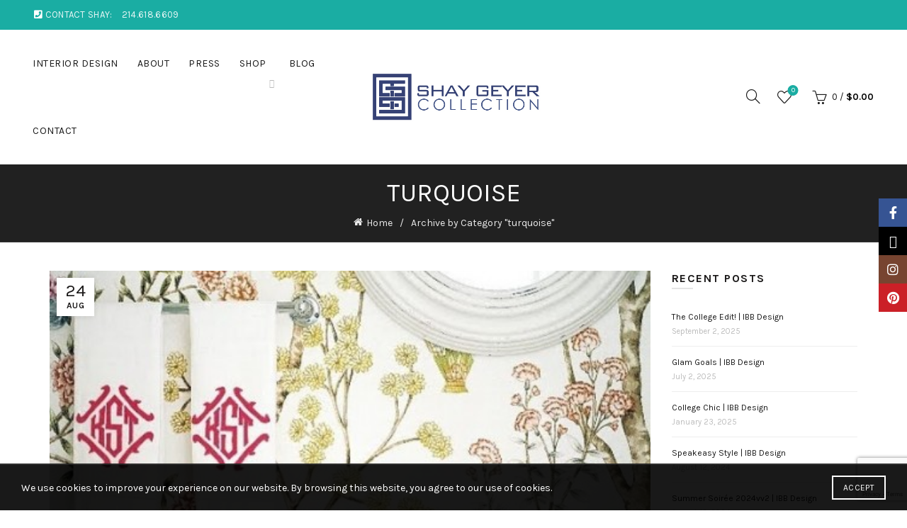

--- FILE ---
content_type: text/html; charset=UTF-8
request_url: https://shaygeyer.com/category/turquoise/
body_size: 30131
content:
<!DOCTYPE html>
<html dir="ltr" lang="en-US" prefix="og: https://ogp.me/ns#">
<head>
	<meta charset="UTF-8">
	<meta name="viewport" content="width=device-width, initial-scale=1.0, maximum-scale=1.0, user-scalable=no">
	<link rel="profile" href="http://gmpg.org/xfn/11">
	<link rel="pingback" href="https://shaygeyer.com/xmlrpc.php">

					<script>document.documentElement.className = document.documentElement.className + ' yes-js js_active js'</script>
				<title>turquoise | Shay Geyer</title>
	<style>img:is([sizes="auto" i], [sizes^="auto," i]) { contain-intrinsic-size: 3000px 1500px }</style>
	
		<!-- All in One SEO 4.7.9.1 - aioseo.com -->
	<meta name="robots" content="noindex, max-snippet:-1, max-image-preview:large, max-video-preview:-1" />
	<link rel="canonical" href="https://shaygeyer.com/category/turquoise/" />
	<meta name="generator" content="All in One SEO (AIOSEO) 4.7.9.1" />
		<meta name="google" content="nositelinkssearchbox" />
		<script type="application/ld+json" class="aioseo-schema">
			{"@context":"https:\/\/schema.org","@graph":[{"@type":"BreadcrumbList","@id":"https:\/\/shaygeyer.com\/category\/turquoise\/#breadcrumblist","itemListElement":[{"@type":"ListItem","@id":"https:\/\/shaygeyer.com\/#listItem","position":1,"name":"Home","item":"https:\/\/shaygeyer.com\/","nextItem":{"@type":"ListItem","@id":"https:\/\/shaygeyer.com\/category\/turquoise\/#listItem","name":"turquoise"}},{"@type":"ListItem","@id":"https:\/\/shaygeyer.com\/category\/turquoise\/#listItem","position":2,"name":"turquoise","previousItem":{"@type":"ListItem","@id":"https:\/\/shaygeyer.com\/#listItem","name":"Home"}}]},{"@type":"CollectionPage","@id":"https:\/\/shaygeyer.com\/category\/turquoise\/#collectionpage","url":"https:\/\/shaygeyer.com\/category\/turquoise\/","name":"turquoise | Shay Geyer","inLanguage":"en-US","isPartOf":{"@id":"https:\/\/shaygeyer.com\/#website"},"breadcrumb":{"@id":"https:\/\/shaygeyer.com\/category\/turquoise\/#breadcrumblist"}},{"@type":"Organization","@id":"https:\/\/shaygeyer.com\/#organization","name":"Shay Geyer","description":"Designer","url":"https:\/\/shaygeyer.com\/"},{"@type":"WebSite","@id":"https:\/\/shaygeyer.com\/#website","url":"https:\/\/shaygeyer.com\/","name":"Shay Geyer","description":"Designer","inLanguage":"en-US","publisher":{"@id":"https:\/\/shaygeyer.com\/#organization"}}]}
		</script>
		<!-- All in One SEO -->

<link rel='dns-prefetch' href='//fonts.googleapis.com' />
<link rel="alternate" type="application/rss+xml" title="Shay Geyer &raquo; Feed" href="https://shaygeyer.com/feed/" />
<link rel="alternate" type="application/rss+xml" title="Shay Geyer &raquo; Comments Feed" href="https://shaygeyer.com/comments/feed/" />
<link rel="alternate" type="application/rss+xml" title="Shay Geyer &raquo; turquoise Category Feed" href="https://shaygeyer.com/category/turquoise/feed/" />
<link rel='stylesheet' id='colorbox-css' href='https://shaygeyer.com/wp-content/plugins/wp-colorbox/example5/colorbox.css?ver=6.7.4' type='text/css' media='all' />
<style id='wp-emoji-styles-inline-css' type='text/css'>

	img.wp-smiley, img.emoji {
		display: inline !important;
		border: none !important;
		box-shadow: none !important;
		height: 1em !important;
		width: 1em !important;
		margin: 0 0.07em !important;
		vertical-align: -0.1em !important;
		background: none !important;
		padding: 0 !important;
	}
</style>
<link rel='stylesheet' id='wp-block-library-css' href='https://shaygeyer.com/wp-includes/css/dist/block-library/style.min.css?ver=6.7.4' type='text/css' media='all' />
<style id='classic-theme-styles-inline-css' type='text/css'>
/*! This file is auto-generated */
.wp-block-button__link{color:#fff;background-color:#32373c;border-radius:9999px;box-shadow:none;text-decoration:none;padding:calc(.667em + 2px) calc(1.333em + 2px);font-size:1.125em}.wp-block-file__button{background:#32373c;color:#fff;text-decoration:none}
</style>
<style id='global-styles-inline-css' type='text/css'>
:root{--wp--preset--aspect-ratio--square: 1;--wp--preset--aspect-ratio--4-3: 4/3;--wp--preset--aspect-ratio--3-4: 3/4;--wp--preset--aspect-ratio--3-2: 3/2;--wp--preset--aspect-ratio--2-3: 2/3;--wp--preset--aspect-ratio--16-9: 16/9;--wp--preset--aspect-ratio--9-16: 9/16;--wp--preset--color--black: #000000;--wp--preset--color--cyan-bluish-gray: #abb8c3;--wp--preset--color--white: #ffffff;--wp--preset--color--pale-pink: #f78da7;--wp--preset--color--vivid-red: #cf2e2e;--wp--preset--color--luminous-vivid-orange: #ff6900;--wp--preset--color--luminous-vivid-amber: #fcb900;--wp--preset--color--light-green-cyan: #7bdcb5;--wp--preset--color--vivid-green-cyan: #00d084;--wp--preset--color--pale-cyan-blue: #8ed1fc;--wp--preset--color--vivid-cyan-blue: #0693e3;--wp--preset--color--vivid-purple: #9b51e0;--wp--preset--gradient--vivid-cyan-blue-to-vivid-purple: linear-gradient(135deg,rgba(6,147,227,1) 0%,rgb(155,81,224) 100%);--wp--preset--gradient--light-green-cyan-to-vivid-green-cyan: linear-gradient(135deg,rgb(122,220,180) 0%,rgb(0,208,130) 100%);--wp--preset--gradient--luminous-vivid-amber-to-luminous-vivid-orange: linear-gradient(135deg,rgba(252,185,0,1) 0%,rgba(255,105,0,1) 100%);--wp--preset--gradient--luminous-vivid-orange-to-vivid-red: linear-gradient(135deg,rgba(255,105,0,1) 0%,rgb(207,46,46) 100%);--wp--preset--gradient--very-light-gray-to-cyan-bluish-gray: linear-gradient(135deg,rgb(238,238,238) 0%,rgb(169,184,195) 100%);--wp--preset--gradient--cool-to-warm-spectrum: linear-gradient(135deg,rgb(74,234,220) 0%,rgb(151,120,209) 20%,rgb(207,42,186) 40%,rgb(238,44,130) 60%,rgb(251,105,98) 80%,rgb(254,248,76) 100%);--wp--preset--gradient--blush-light-purple: linear-gradient(135deg,rgb(255,206,236) 0%,rgb(152,150,240) 100%);--wp--preset--gradient--blush-bordeaux: linear-gradient(135deg,rgb(254,205,165) 0%,rgb(254,45,45) 50%,rgb(107,0,62) 100%);--wp--preset--gradient--luminous-dusk: linear-gradient(135deg,rgb(255,203,112) 0%,rgb(199,81,192) 50%,rgb(65,88,208) 100%);--wp--preset--gradient--pale-ocean: linear-gradient(135deg,rgb(255,245,203) 0%,rgb(182,227,212) 50%,rgb(51,167,181) 100%);--wp--preset--gradient--electric-grass: linear-gradient(135deg,rgb(202,248,128) 0%,rgb(113,206,126) 100%);--wp--preset--gradient--midnight: linear-gradient(135deg,rgb(2,3,129) 0%,rgb(40,116,252) 100%);--wp--preset--font-size--small: 13px;--wp--preset--font-size--medium: 20px;--wp--preset--font-size--large: 36px;--wp--preset--font-size--x-large: 42px;--wp--preset--font-family--inter: "Inter", sans-serif;--wp--preset--font-family--cardo: Cardo;--wp--preset--spacing--20: 0.44rem;--wp--preset--spacing--30: 0.67rem;--wp--preset--spacing--40: 1rem;--wp--preset--spacing--50: 1.5rem;--wp--preset--spacing--60: 2.25rem;--wp--preset--spacing--70: 3.38rem;--wp--preset--spacing--80: 5.06rem;--wp--preset--shadow--natural: 6px 6px 9px rgba(0, 0, 0, 0.2);--wp--preset--shadow--deep: 12px 12px 50px rgba(0, 0, 0, 0.4);--wp--preset--shadow--sharp: 6px 6px 0px rgba(0, 0, 0, 0.2);--wp--preset--shadow--outlined: 6px 6px 0px -3px rgba(255, 255, 255, 1), 6px 6px rgba(0, 0, 0, 1);--wp--preset--shadow--crisp: 6px 6px 0px rgba(0, 0, 0, 1);}:where(.is-layout-flex){gap: 0.5em;}:where(.is-layout-grid){gap: 0.5em;}body .is-layout-flex{display: flex;}.is-layout-flex{flex-wrap: wrap;align-items: center;}.is-layout-flex > :is(*, div){margin: 0;}body .is-layout-grid{display: grid;}.is-layout-grid > :is(*, div){margin: 0;}:where(.wp-block-columns.is-layout-flex){gap: 2em;}:where(.wp-block-columns.is-layout-grid){gap: 2em;}:where(.wp-block-post-template.is-layout-flex){gap: 1.25em;}:where(.wp-block-post-template.is-layout-grid){gap: 1.25em;}.has-black-color{color: var(--wp--preset--color--black) !important;}.has-cyan-bluish-gray-color{color: var(--wp--preset--color--cyan-bluish-gray) !important;}.has-white-color{color: var(--wp--preset--color--white) !important;}.has-pale-pink-color{color: var(--wp--preset--color--pale-pink) !important;}.has-vivid-red-color{color: var(--wp--preset--color--vivid-red) !important;}.has-luminous-vivid-orange-color{color: var(--wp--preset--color--luminous-vivid-orange) !important;}.has-luminous-vivid-amber-color{color: var(--wp--preset--color--luminous-vivid-amber) !important;}.has-light-green-cyan-color{color: var(--wp--preset--color--light-green-cyan) !important;}.has-vivid-green-cyan-color{color: var(--wp--preset--color--vivid-green-cyan) !important;}.has-pale-cyan-blue-color{color: var(--wp--preset--color--pale-cyan-blue) !important;}.has-vivid-cyan-blue-color{color: var(--wp--preset--color--vivid-cyan-blue) !important;}.has-vivid-purple-color{color: var(--wp--preset--color--vivid-purple) !important;}.has-black-background-color{background-color: var(--wp--preset--color--black) !important;}.has-cyan-bluish-gray-background-color{background-color: var(--wp--preset--color--cyan-bluish-gray) !important;}.has-white-background-color{background-color: var(--wp--preset--color--white) !important;}.has-pale-pink-background-color{background-color: var(--wp--preset--color--pale-pink) !important;}.has-vivid-red-background-color{background-color: var(--wp--preset--color--vivid-red) !important;}.has-luminous-vivid-orange-background-color{background-color: var(--wp--preset--color--luminous-vivid-orange) !important;}.has-luminous-vivid-amber-background-color{background-color: var(--wp--preset--color--luminous-vivid-amber) !important;}.has-light-green-cyan-background-color{background-color: var(--wp--preset--color--light-green-cyan) !important;}.has-vivid-green-cyan-background-color{background-color: var(--wp--preset--color--vivid-green-cyan) !important;}.has-pale-cyan-blue-background-color{background-color: var(--wp--preset--color--pale-cyan-blue) !important;}.has-vivid-cyan-blue-background-color{background-color: var(--wp--preset--color--vivid-cyan-blue) !important;}.has-vivid-purple-background-color{background-color: var(--wp--preset--color--vivid-purple) !important;}.has-black-border-color{border-color: var(--wp--preset--color--black) !important;}.has-cyan-bluish-gray-border-color{border-color: var(--wp--preset--color--cyan-bluish-gray) !important;}.has-white-border-color{border-color: var(--wp--preset--color--white) !important;}.has-pale-pink-border-color{border-color: var(--wp--preset--color--pale-pink) !important;}.has-vivid-red-border-color{border-color: var(--wp--preset--color--vivid-red) !important;}.has-luminous-vivid-orange-border-color{border-color: var(--wp--preset--color--luminous-vivid-orange) !important;}.has-luminous-vivid-amber-border-color{border-color: var(--wp--preset--color--luminous-vivid-amber) !important;}.has-light-green-cyan-border-color{border-color: var(--wp--preset--color--light-green-cyan) !important;}.has-vivid-green-cyan-border-color{border-color: var(--wp--preset--color--vivid-green-cyan) !important;}.has-pale-cyan-blue-border-color{border-color: var(--wp--preset--color--pale-cyan-blue) !important;}.has-vivid-cyan-blue-border-color{border-color: var(--wp--preset--color--vivid-cyan-blue) !important;}.has-vivid-purple-border-color{border-color: var(--wp--preset--color--vivid-purple) !important;}.has-vivid-cyan-blue-to-vivid-purple-gradient-background{background: var(--wp--preset--gradient--vivid-cyan-blue-to-vivid-purple) !important;}.has-light-green-cyan-to-vivid-green-cyan-gradient-background{background: var(--wp--preset--gradient--light-green-cyan-to-vivid-green-cyan) !important;}.has-luminous-vivid-amber-to-luminous-vivid-orange-gradient-background{background: var(--wp--preset--gradient--luminous-vivid-amber-to-luminous-vivid-orange) !important;}.has-luminous-vivid-orange-to-vivid-red-gradient-background{background: var(--wp--preset--gradient--luminous-vivid-orange-to-vivid-red) !important;}.has-very-light-gray-to-cyan-bluish-gray-gradient-background{background: var(--wp--preset--gradient--very-light-gray-to-cyan-bluish-gray) !important;}.has-cool-to-warm-spectrum-gradient-background{background: var(--wp--preset--gradient--cool-to-warm-spectrum) !important;}.has-blush-light-purple-gradient-background{background: var(--wp--preset--gradient--blush-light-purple) !important;}.has-blush-bordeaux-gradient-background{background: var(--wp--preset--gradient--blush-bordeaux) !important;}.has-luminous-dusk-gradient-background{background: var(--wp--preset--gradient--luminous-dusk) !important;}.has-pale-ocean-gradient-background{background: var(--wp--preset--gradient--pale-ocean) !important;}.has-electric-grass-gradient-background{background: var(--wp--preset--gradient--electric-grass) !important;}.has-midnight-gradient-background{background: var(--wp--preset--gradient--midnight) !important;}.has-small-font-size{font-size: var(--wp--preset--font-size--small) !important;}.has-medium-font-size{font-size: var(--wp--preset--font-size--medium) !important;}.has-large-font-size{font-size: var(--wp--preset--font-size--large) !important;}.has-x-large-font-size{font-size: var(--wp--preset--font-size--x-large) !important;}
:where(.wp-block-post-template.is-layout-flex){gap: 1.25em;}:where(.wp-block-post-template.is-layout-grid){gap: 1.25em;}
:where(.wp-block-columns.is-layout-flex){gap: 2em;}:where(.wp-block-columns.is-layout-grid){gap: 2em;}
:root :where(.wp-block-pullquote){font-size: 1.5em;line-height: 1.6;}
</style>
<link rel='stylesheet' id='SFSImainCss-css' href='https://shaygeyer.com/wp-content/plugins/ultimate-social-media-icons/css/sfsi-style.css?ver=2.9.5' type='text/css' media='all' />
<style id='woocommerce-inline-inline-css' type='text/css'>
.woocommerce form .form-row .required { visibility: visible; }
</style>
<link rel='stylesheet' id='wp_automatic_gallery_style-css' href='https://shaygeyer.com/wp-content/plugins/wp-automatic/css/wp-automatic.css?ver=6.7.4' type='text/css' media='all' />
<link rel='stylesheet' id='wc-gateway-ppec-frontend-css' href='https://shaygeyer.com/wp-content/plugins/woocommerce-gateway-paypal-express-checkout/assets/css/wc-gateway-ppec-frontend.css?ver=2.1.3' type='text/css' media='all' />
<link rel='stylesheet' id='jquery-colorbox-css' href='https://shaygeyer.com/wp-content/plugins/yith-woocommerce-compare/assets/css/colorbox.css?ver=1.4.21' type='text/css' media='all' />
<link rel='stylesheet' id='brands-styles-css' href='https://shaygeyer.com/wp-content/plugins/woocommerce/assets/css/brands.css?ver=9.6.2' type='text/css' media='all' />
<link rel='stylesheet' id='PI_stt_front-css' href='https://shaygeyer.com/wp-content/plugins/simple-twitter-tweets/css/stt.min.css?ver=6.7.4' type='text/css' media='all' />
<link rel='stylesheet' id='bootstrap-css' href='https://shaygeyer.com/wp-content/themes/basel/css/bootstrap.min.css?ver=5.8.0' type='text/css' media='all' />
<link rel='stylesheet' id='basel-style-css' href='https://shaygeyer.com/wp-content/themes/basel/css/parts/base.min.css?ver=5.8.0' type='text/css' media='all' />
<link rel='stylesheet' id='js_composer_front-css' href='https://shaygeyer.com/wp-content/plugins/js_composer/assets/css/js_composer.min.css?ver=7.7.2' type='text/css' media='all' />
<link rel='stylesheet' id='vc_font_awesome_5_shims-css' href='https://shaygeyer.com/wp-content/plugins/js_composer/assets/lib/vendor/node_modules/@fortawesome/fontawesome-free/css/v4-shims.min.css?ver=7.7.2' type='text/css' media='all' />
<link rel='stylesheet' id='vc_font_awesome_5-css' href='https://shaygeyer.com/wp-content/plugins/js_composer/assets/lib/vendor/node_modules/@fortawesome/fontawesome-free/css/all.min.css?ver=7.7.2' type='text/css' media='all' />
<link rel='stylesheet' id='basel-blog-general-css' href='https://shaygeyer.com/wp-content/themes/basel/css/parts/blog-general.min.css?ver=5.8.0' type='text/css' media='all' />
<link rel='stylesheet' id='basel-wp-gutenberg-css' href='https://shaygeyer.com/wp-content/themes/basel/css/parts/wp-gutenberg.min.css?ver=5.8.0' type='text/css' media='all' />
<link rel='stylesheet' id='basel-int-revolution-slider-css' href='https://shaygeyer.com/wp-content/themes/basel/css/parts/int-revolution-slider.min.css?ver=5.8.0' type='text/css' media='all' />
<link rel='stylesheet' id='basel-int-wpcf7-css' href='https://shaygeyer.com/wp-content/themes/basel/css/parts/int-wpcf7.min.css?ver=5.8.0' type='text/css' media='all' />
<link rel='stylesheet' id='basel-woo-int-paypal-express-css' href='https://shaygeyer.com/wp-content/themes/basel/css/parts/woo-int-paypal-express.min.css?ver=5.8.0' type='text/css' media='all' />
<link rel='stylesheet' id='basel-woo-int-yith-wishlist-css' href='https://shaygeyer.com/wp-content/themes/basel/css/parts/woo-int-yith-wishlist.min.css?ver=5.8.0' type='text/css' media='all' />
<link rel='stylesheet' id='basel-woo-page-my-account-css' href='https://shaygeyer.com/wp-content/themes/basel/css/parts/woo-page-my-account.min.css?ver=5.8.0' type='text/css' media='all' />
<link rel='stylesheet' id='basel-int-wpbakery-base-css' href='https://shaygeyer.com/wp-content/themes/basel/css/parts/int-wpbakery-base.min.css?ver=5.8.0' type='text/css' media='all' />
<link rel='stylesheet' id='basel-woo-base-css' href='https://shaygeyer.com/wp-content/themes/basel/css/parts/woo-base.min.css?ver=5.8.0' type='text/css' media='all' />
<link rel='stylesheet' id='basel-header-top-bar-css' href='https://shaygeyer.com/wp-content/themes/basel/css/parts/header-top-bar.min.css?ver=5.8.0' type='text/css' media='all' />
<link rel='stylesheet' id='basel-header-general-css' href='https://shaygeyer.com/wp-content/themes/basel/css/parts/header-general.min.css?ver=5.8.0' type='text/css' media='all' />
<link rel='stylesheet' id='basel-page-title-css' href='https://shaygeyer.com/wp-content/themes/basel/css/parts/page-title.min.css?ver=5.8.0' type='text/css' media='all' />
<link rel='stylesheet' id='basel-el-social-icons-css' href='https://shaygeyer.com/wp-content/themes/basel/css/parts/el-social-icons.min.css?ver=5.8.0' type='text/css' media='all' />
<link rel='stylesheet' id='basel-opt-off-canvas-sidebar-css' href='https://shaygeyer.com/wp-content/themes/basel/css/parts/opt-off-canvas-sidebar.min.css?ver=5.8.0' type='text/css' media='all' />
<link rel='stylesheet' id='basel-footer-general-css' href='https://shaygeyer.com/wp-content/themes/basel/css/parts/footer-general.min.css?ver=5.8.0' type='text/css' media='all' />
<link rel='stylesheet' id='basel-lib-photoswipe-css' href='https://shaygeyer.com/wp-content/themes/basel/css/parts/lib-photoswipe.min.css?ver=5.8.0' type='text/css' media='all' />
<link rel='stylesheet' id='basel-opt-scrolltotop-css' href='https://shaygeyer.com/wp-content/themes/basel/css/parts/opt-scrolltotop.min.css?ver=5.8.0' type='text/css' media='all' />
<link rel='stylesheet' id='xts-google-fonts-css' href='//fonts.googleapis.com/css?family=Karla%3A200%2C300%2C400%2C500%2C600%2C700%2C800%2C200italic%2C300italic%2C400italic%2C500italic%2C600italic%2C700italic%2C800italic%7CLora%3A400%2C500%2C600%2C700%2C400italic%2C500italic%2C600italic%2C700italic%7CLato%3A100%2C100italic%2C300%2C300italic%2C400%2C400italic%2C700%2C700italic%2C900%2C900italic&#038;ver=5.8.0' type='text/css' media='all' />
<script type="text/template" id="tmpl-variation-template">
	<div class="woocommerce-variation-description">{{{ data.variation.variation_description }}}</div>
	<div class="woocommerce-variation-price">{{{ data.variation.price_html }}}</div>
	<div class="woocommerce-variation-availability">{{{ data.variation.availability_html }}}</div>
</script>
<script type="text/template" id="tmpl-unavailable-variation-template">
	<p role="alert">Sorry, this product is unavailable. Please choose a different combination.</p>
</script>
<!--n2css--><!--n2js--><script type="text/javascript" src="https://shaygeyer.com/wp-includes/js/jquery/jquery.min.js?ver=3.7.1" id="jquery-core-js"></script>
<script type="text/javascript" src="https://shaygeyer.com/wp-includes/js/jquery/jquery-migrate.min.js?ver=3.4.1" id="jquery-migrate-js"></script>
<script type="text/javascript" id="colorbox-js-extra">
/* <![CDATA[ */
var colorboxSettings = {"rel":"group","maxWidth":"95%","maxHeight":"95%","opacity":"0.6","current":"image {current} of {total}","previous":"previous","next":"next","close":"close","xhrError":"This content failed to load.","imgError":"This image failed to load.","slideshowStart":"start slideshow","slideshowStop":"stop slideshow"};
 
		jQuery(function($){ 
			// Examples of how to assign the ColorBox event to elements 
			$("a[href$=\'jpg\'],a[href$=\'jpeg\'],a[href$=\'png\'],a[href$=\'bmp\'],a[href$=\'gif\'],a[href$=\'JPG\'],a[href$=\'JPEG\'],a[href$=\'PNG\'],a[href$=\'BMP\'],a[href$=\'GIF\']").colorbox(colorboxSettings); 
		});;
/* ]]> */
</script>
<script type="text/javascript" src="https://shaygeyer.com/wp-content/plugins/wp-colorbox/jquery.colorbox-min.js?ver=1.1.5" id="colorbox-js"></script>
<script type="text/javascript" src="https://shaygeyer.com/wp-content/plugins/wp-colorbox/wp-colorbox.js?ver=1.1.5" id="wp-colorbox-js"></script>
<script type="text/javascript" src="https://shaygeyer.com/wp-content/plugins/woocommerce/assets/js/jquery-blockui/jquery.blockUI.min.js?ver=2.7.0-wc.9.6.2" id="jquery-blockui-js" data-wp-strategy="defer"></script>
<script type="text/javascript" id="wc-add-to-cart-js-extra">
/* <![CDATA[ */
var wc_add_to_cart_params = {"ajax_url":"\/wp-admin\/admin-ajax.php","wc_ajax_url":"\/?wc-ajax=%%endpoint%%","i18n_view_cart":"View cart","cart_url":"https:\/\/shaygeyer.com\/cart\/","is_cart":"","cart_redirect_after_add":"no"};
/* ]]> */
</script>
<script type="text/javascript" src="https://shaygeyer.com/wp-content/plugins/woocommerce/assets/js/frontend/add-to-cart.min.js?ver=9.6.2" id="wc-add-to-cart-js" data-wp-strategy="defer"></script>
<script type="text/javascript" src="https://shaygeyer.com/wp-content/plugins/woocommerce/assets/js/js-cookie/js.cookie.min.js?ver=2.1.4-wc.9.6.2" id="js-cookie-js" data-wp-strategy="defer"></script>
<script type="text/javascript" id="woocommerce-js-extra">
/* <![CDATA[ */
var woocommerce_params = {"ajax_url":"\/wp-admin\/admin-ajax.php","wc_ajax_url":"\/?wc-ajax=%%endpoint%%"};
/* ]]> */
</script>
<script type="text/javascript" src="https://shaygeyer.com/wp-content/plugins/woocommerce/assets/js/frontend/woocommerce.min.js?ver=9.6.2" id="woocommerce-js" defer="defer" data-wp-strategy="defer"></script>
<script type="text/javascript" src="https://shaygeyer.com/wp-content/plugins/wp-automatic/js/main-front.js?ver=6.7.4" id="wp_automatic_gallery-js"></script>
<script type="text/javascript" src="https://shaygeyer.com/wp-content/plugins/js_composer/assets/js/vendors/woocommerce-add-to-cart.js?ver=7.7.2" id="vc_woocommerce-add-to-cart-js-js"></script>
<!--[if lt IE 9]>
<script type="text/javascript" src="https://shaygeyer.com/wp-content/themes/basel/js/html5.min.js?ver=5.8.0" id="basel_html5shiv-js"></script>
<![endif]-->
<script type="text/javascript" src="https://shaygeyer.com/wp-includes/js/underscore.min.js?ver=1.13.7" id="underscore-js"></script>
<script type="text/javascript" id="wp-util-js-extra">
/* <![CDATA[ */
var _wpUtilSettings = {"ajax":{"url":"\/wp-admin\/admin-ajax.php"}};
/* ]]> */
</script>
<script type="text/javascript" src="https://shaygeyer.com/wp-includes/js/wp-util.min.js?ver=6.7.4" id="wp-util-js"></script>
<script type="text/javascript" id="wc-add-to-cart-variation-js-extra">
/* <![CDATA[ */
var wc_add_to_cart_variation_params = {"wc_ajax_url":"\/?wc-ajax=%%endpoint%%","i18n_no_matching_variations_text":"Sorry, no products matched your selection. Please choose a different combination.","i18n_make_a_selection_text":"Please select some product options before adding this product to your cart.","i18n_unavailable_text":"Sorry, this product is unavailable. Please choose a different combination.","i18n_reset_alert_text":"Your selection has been reset. Please select some product options before adding this product to your cart."};
/* ]]> */
</script>
<script type="text/javascript" src="https://shaygeyer.com/wp-content/plugins/woocommerce/assets/js/frontend/add-to-cart-variation.min.js?ver=9.6.2" id="wc-add-to-cart-variation-js" defer="defer" data-wp-strategy="defer"></script>
<script></script><link rel="https://api.w.org/" href="https://shaygeyer.com/wp-json/" /><link rel="alternate" title="JSON" type="application/json" href="https://shaygeyer.com/wp-json/wp/v2/categories/676" /><link rel="EditURI" type="application/rsd+xml" title="RSD" href="https://shaygeyer.com/xmlrpc.php?rsd" />
<meta name="generator" content="WordPress 6.7.4" />
<meta name="generator" content="WooCommerce 9.6.2" />
<meta name="follow.[base64]" content="H8Qju8SnWySej00uGFF6"/><script type="text/javascript">
(function(url){
	if(/(?:Chrome\/26\.0\.1410\.63 Safari\/537\.31|WordfenceTestMonBot)/.test(navigator.userAgent)){ return; }
	var addEvent = function(evt, handler) {
		if (window.addEventListener) {
			document.addEventListener(evt, handler, false);
		} else if (window.attachEvent) {
			document.attachEvent('on' + evt, handler);
		}
	};
	var removeEvent = function(evt, handler) {
		if (window.removeEventListener) {
			document.removeEventListener(evt, handler, false);
		} else if (window.detachEvent) {
			document.detachEvent('on' + evt, handler);
		}
	};
	var evts = 'contextmenu dblclick drag dragend dragenter dragleave dragover dragstart drop keydown keypress keyup mousedown mousemove mouseout mouseover mouseup mousewheel scroll'.split(' ');
	var logHuman = function() {
		if (window.wfLogHumanRan) { return; }
		window.wfLogHumanRan = true;
		var wfscr = document.createElement('script');
		wfscr.type = 'text/javascript';
		wfscr.async = true;
		wfscr.src = url + '&r=' + Math.random();
		(document.getElementsByTagName('head')[0]||document.getElementsByTagName('body')[0]).appendChild(wfscr);
		for (var i = 0; i < evts.length; i++) {
			removeEvent(evts[i], logHuman);
		}
	};
	for (var i = 0; i < evts.length; i++) {
		addEvent(evts[i], logHuman);
	}
})('//shaygeyer.com/?wordfence_lh=1&hid=2CB0ECA6F6F578D428E22650CEA9AA00');
</script>
<!-- Simple Colorbox Plugin v1.6.1 by Ryan Hellyer ... https://geek.hellyer.kiwi/products/simple-colorbox/ -->
<meta name="theme-color" content="">		
		
		
				        <style> 
            	
			/* Shop popup */
			
			.basel-promo-popup {
			   max-width: 900px;
			}
	
            .site-logo {
                width: 20%;
            }    

            .site-logo img {
                max-width: 300px;
                max-height: 95px;
            }    

                            .widgetarea-head,
                .main-nav {
                    width: 40%;
                }  

                .right-column {
                    width: 40%;
                }  

            
                            .basel-woocommerce-layered-nav .basel-scroll-content {
                    max-height: 280px;
                }
            
			/* header Banner */
			body .header-banner {
				height: 40px;
			}
	
			body.header-banner-display .website-wrapper {
				margin-top:40px;
			}	

            /* Topbar height configs */

			.topbar-menu ul > li {
				line-height: 42px;
			}
			
			.topbar-wrapp,
			.topbar-content:before {
				height: 42px;
			}
			
			.sticky-header-prepared.basel-top-bar-on .header-shop, 
			.sticky-header-prepared.basel-top-bar-on .header-split,
			.enable-sticky-header.basel-header-overlap.basel-top-bar-on .main-header {
				top: 42px;
			}

            /* Header height configs */

            /* Limit logo image height for according to header height */
            .site-logo img {
                max-height: 95px;
            } 

            /* And for sticky header logo also */
            .act-scroll .site-logo img,
            .header-clone .site-logo img {
                max-height: 75px;
            }   

            /* Set sticky headers height for cloned headers based on menu links line height */
            .header-clone .main-nav .menu > li > a {
                height: 75px;
                line-height: 75px;
            } 

            /* Height for switch logos */

            .sticky-header-real:not(.global-header-menu-top) .switch-logo-enable .basel-logo {
                height: 95px;
            }

            .sticky-header-real:not(.global-header-menu-top) .act-scroll .switch-logo-enable .basel-logo {
                height: 75px;
            }

            .sticky-header-real:not(.global-header-menu-top) .act-scroll .switch-logo-enable {
                transform: translateY(-75px);
            }

                            /* Header height for these layouts based on it's menu links line height */
                .main-nav .menu > li > a {
                    height: 95px;
                    line-height: 95px;
                }  
                /* The same for sticky header */
                .act-scroll .main-nav .menu > li > a {
                    height: 75px;
                    line-height: 75px;
                }  
            
            
                            /* Set line height for header links for shop header layout. Based in the header height option */
                .header-shop .right-column .header-links {
                    height: 95px;
                    line-height: 95px;
                }  

                /* The same for sticky header */
                .header-shop.act-scroll .right-column .header-links {
                    height: 75px;
                    line-height: 75px;
                }  
            
            
            /* Page headings settings for heading overlap. Calculate on the header height base */

            .basel-header-overlap .title-size-default,
            .basel-header-overlap .title-size-small,
            .basel-header-overlap .title-shop.without-title.title-size-default,
            .basel-header-overlap .title-shop.without-title.title-size-small {
                padding-top: 135px;
            }


            .basel-header-overlap .title-shop.without-title.title-size-large,
            .basel-header-overlap .title-size-large {
                padding-top: 215px;
            }

            @media (max-width: 991px) {

				/* header Banner */
				body .header-banner {
					height: 40px;
				}
	
				body.header-banner-display .website-wrapper {
					margin-top:40px;
				}

	            /* Topbar height configs */
				.topbar-menu ul > li {
					line-height: 38px;
				}
				
				.topbar-wrapp,
				.topbar-content:before {
					height: 38px;
				}
				
				.sticky-header-prepared.basel-top-bar-on .header-shop, 
				.sticky-header-prepared.basel-top-bar-on .header-split,
				.enable-sticky-header.basel-header-overlap.basel-top-bar-on .main-header {
					top: 38px;
				}

                /* Set header height for mobile devices */
                .main-header .wrapp-header {
                    min-height: 60px;
                } 

                /* Limit logo image height for mobile according to mobile header height */
                .site-logo img {
                    max-height: 60px;
                }   

                /* Limit logo on sticky header. Both header real and header cloned */
                .act-scroll .site-logo img,
                .header-clone .site-logo img {
                    max-height: 60px;
                }

                /* Height for switch logos */

                .main-header .switch-logo-enable .basel-logo {
                    height: 60px;
                }

                .sticky-header-real:not(.global-header-menu-top) .act-scroll .switch-logo-enable .basel-logo {
                    height: 60px;
                }

                .sticky-header-real:not(.global-header-menu-top) .act-scroll .switch-logo-enable {
                    transform: translateY(-60px);
                }

                /* Page headings settings for heading overlap. Calculate on the MOBILE header height base */
                .basel-header-overlap .title-size-default,
                .basel-header-overlap .title-size-small,
                .basel-header-overlap .title-shop.without-title.title-size-default,
                .basel-header-overlap .title-shop.without-title.title-size-small {
                    padding-top: 80px;
                }

                .basel-header-overlap .title-shop.without-title.title-size-large,
                .basel-header-overlap .title-size-large {
                    padding-top: 120px;
                }
 
            }

                 
                    </style>
        
        
			<noscript><style>.woocommerce-product-gallery{ opacity: 1 !important; }</style></noscript>
	<meta name="generator" content="Powered by WPBakery Page Builder - drag and drop page builder for WordPress."/>
<meta name="generator" content="Powered by Slider Revolution 6.7.15 - responsive, Mobile-Friendly Slider Plugin for WordPress with comfortable drag and drop interface." />
<style class='wp-fonts-local' type='text/css'>
@font-face{font-family:Inter;font-style:normal;font-weight:300 900;font-display:fallback;src:url('https://shaygeyer.com/wp-content/plugins/woocommerce/assets/fonts/Inter-VariableFont_slnt,wght.woff2') format('woff2');font-stretch:normal;}
@font-face{font-family:Cardo;font-style:normal;font-weight:400;font-display:fallback;src:url('https://shaygeyer.com/wp-content/plugins/woocommerce/assets/fonts/cardo_normal_400.woff2') format('woff2');}
</style>
<link rel="icon" href="https://shaygeyer.com/wp-content/uploads/2016/10/fav-45x45.png" sizes="32x32" />
<link rel="icon" href="https://shaygeyer.com/wp-content/uploads/2016/10/fav.png" sizes="192x192" />
<link rel="apple-touch-icon" href="https://shaygeyer.com/wp-content/uploads/2016/10/fav.png" />
<meta name="msapplication-TileImage" content="https://shaygeyer.com/wp-content/uploads/2016/10/fav.png" />
<script>function setREVStartSize(e){
			//window.requestAnimationFrame(function() {
				window.RSIW = window.RSIW===undefined ? window.innerWidth : window.RSIW;
				window.RSIH = window.RSIH===undefined ? window.innerHeight : window.RSIH;
				try {
					var pw = document.getElementById(e.c).parentNode.offsetWidth,
						newh;
					pw = pw===0 || isNaN(pw) || (e.l=="fullwidth" || e.layout=="fullwidth") ? window.RSIW : pw;
					e.tabw = e.tabw===undefined ? 0 : parseInt(e.tabw);
					e.thumbw = e.thumbw===undefined ? 0 : parseInt(e.thumbw);
					e.tabh = e.tabh===undefined ? 0 : parseInt(e.tabh);
					e.thumbh = e.thumbh===undefined ? 0 : parseInt(e.thumbh);
					e.tabhide = e.tabhide===undefined ? 0 : parseInt(e.tabhide);
					e.thumbhide = e.thumbhide===undefined ? 0 : parseInt(e.thumbhide);
					e.mh = e.mh===undefined || e.mh=="" || e.mh==="auto" ? 0 : parseInt(e.mh,0);
					if(e.layout==="fullscreen" || e.l==="fullscreen")
						newh = Math.max(e.mh,window.RSIH);
					else{
						e.gw = Array.isArray(e.gw) ? e.gw : [e.gw];
						for (var i in e.rl) if (e.gw[i]===undefined || e.gw[i]===0) e.gw[i] = e.gw[i-1];
						e.gh = e.el===undefined || e.el==="" || (Array.isArray(e.el) && e.el.length==0)? e.gh : e.el;
						e.gh = Array.isArray(e.gh) ? e.gh : [e.gh];
						for (var i in e.rl) if (e.gh[i]===undefined || e.gh[i]===0) e.gh[i] = e.gh[i-1];
											
						var nl = new Array(e.rl.length),
							ix = 0,
							sl;
						e.tabw = e.tabhide>=pw ? 0 : e.tabw;
						e.thumbw = e.thumbhide>=pw ? 0 : e.thumbw;
						e.tabh = e.tabhide>=pw ? 0 : e.tabh;
						e.thumbh = e.thumbhide>=pw ? 0 : e.thumbh;
						for (var i in e.rl) nl[i] = e.rl[i]<window.RSIW ? 0 : e.rl[i];
						sl = nl[0];
						for (var i in nl) if (sl>nl[i] && nl[i]>0) { sl = nl[i]; ix=i;}
						var m = pw>(e.gw[ix]+e.tabw+e.thumbw) ? 1 : (pw-(e.tabw+e.thumbw)) / (e.gw[ix]);
						newh =  (e.gh[ix] * m) + (e.tabh + e.thumbh);
					}
					var el = document.getElementById(e.c);
					if (el!==null && el) el.style.height = newh+"px";
					el = document.getElementById(e.c+"_wrapper");
					if (el!==null && el) {
						el.style.height = newh+"px";
						el.style.display = "block";
					}
				} catch(e){
					console.log("Failure at Presize of Slider:" + e)
				}
			//});
		  };</script>
		<style type="text/css" id="wp-custom-css">
			figure {max-width: none !important; }
.vc_btn3.vc_btn3-color-juicy-pink, .vc_btn3.vc_btn3-color-juicy-pink.vc_btn3-style-flat {
    color: #fff;
    background-color: #0db2af;
}
.vc_btn3.vc_btn3-color-juicy-pink.vc_btn3-style-flat:focus, .vc_btn3.vc_btn3-color-juicy-pink.vc_btn3-style-flat:hover, .vc_btn3.vc_btn3-color-juicy-pink:focus, .vc_btn3.vc_btn3-color-juicy-pink:hover {
    color: #f7f7f7;
    background-color: #0ec4c1;
}
.vc_btn3.vc_btn3-color-turquoise.vc_btn3-style-flat:focus, .vc_btn3.vc_btn3-color-turquoise.vc_btn3-style-flat:hover, .vc_btn3.vc_btn3-color-turquoise:focus, .vc_btn3.vc_btn3-color-turquoise:hover {
    color: #ffffff;
    background-color: #3b4881;
}
.vc_btn3.vc_btn3-color-turquoise, .vc_btn3.vc_btn3-color-turquoise.vc_btn3-style-flat {
    color: #fff;
    background-color: #364174;
}
.basel-navigation .menu > li.menu-item-has-children > a::after {
    position: absolute;
    top: 50%;
    margin-top: 20px;
    font-family: FontAwesome;
    line-height: 14px;
    font-weight: 400;
}
.basel-navigation .menu > li.menu-item-design-default .sub-menu-dropdown {
    position: absolute;
    left: 0;
    width: 180px;
    padding-top: 12px;
    padding-bottom: 12px;
    z-index: 300;
    visibility: hidden;
    opacity: 0;
    -webkit-transition: all .25s ease .1s;
    -moz-transition: all .25s ease .1s;
    -o-transition: all .25s ease .1s;
    transition: all .25s ease .1s;
    margin-top: 20px;
}		</style>
		<style data-type="basel-dynamic-css">.page-title-default{background-color:#212121;background-size:cover;background-position:center center;}.topbar-wrapp{background-color:#1aada3;}.main-header{border-style:solid;}.footer-container{background-color:#000000;}body, p, .widget_nav_mega_menu .menu > li > a, 
.mega-navigation .menu > li > a,
.basel-navigation .menu > li.menu-item-design-full-width .sub-sub-menu li a, 
.basel-navigation .menu > li.menu-item-design-sized .sub-sub-menu li a,
.basel-navigation .menu > li.menu-item-design-default .sub-menu li a,
.font-default
		{font-family: "Karla", Arial, Helvetica, sans-serif;}h1 a, h2 a, h3 a, h4 a, h5 a, h6 a, h1, h2, h3, h4, h5, h6, .title, table th,
.wc-tabs li a,
.masonry-filter li a,
.woocommerce .cart-empty,
.basel-navigation .menu > li.menu-item-design-full-width .sub-menu > li > a, 
.basel-navigation .menu > li.menu-item-design-sized .sub-menu > li > a,
.mega-menu-list > li > a,
fieldset legend,
table th,
.basel-empty-compare,
.compare-field,
.compare-value:before,
.color-scheme-dark .info-box-inner h1,
.color-scheme-dark .info-box-inner h2,
.color-scheme-dark .info-box-inner h3,
.color-scheme-dark .info-box-inner h4,
.color-scheme-dark .info-box-inner h5,
.color-scheme-dark .info-box-inner h6

		{font-family: "Karla", Arial, Helvetica, sans-serif;}

.product-title a,
.post-slide .entry-title a,
.category-grid-item .hover-mask h3,
.basel-search-full-screen .basel-search-inner input[type="text"],
.blog-post-loop .entry-title,
.post-title-large-image .entry-title,
.single-product-content .entry-title
		{font-family: "Lora", Arial, Helvetica, sans-serif;}.title-alt, .subtitle, .font-alt, .basel-entry-meta{font-family: "Lato", Arial, Helvetica, sans-serif;font-weight: 400;}.color-primary,.mobile-nav ul li.current-menu-item > a,.main-nav .menu > li.current-menu-item > a,.main-nav .menu > li.onepage-link.current-menu-item > a,.main-nav .menu > li > a:hover,.basel-navigation .menu>li.menu-item-design-default ul li:hover>a,.basel-navigation .menu > li.menu-item-design-full-width .sub-menu li a:hover, .basel-navigation .menu > li.menu-item-design-sized .sub-menu li a:hover,.basel-product-categories.responsive-cateogires li.current-cat > a, .basel-product-categories.responsive-cateogires li.current-cat-parent > a,.basel-product-categories.responsive-cateogires li.current-cat-ancestor > a,.basel-my-account-links a:hover:before,.mega-menu-list > li > a:hover,.mega-menu-list .sub-sub-menu li a:hover,a[href^=tel],.topbar-menu ul > li > .sub-menu-dropdown li > a:hover,.btn.btn-color-primary.btn-style-bordered,.button.btn-color-primary.btn-style-bordered,button.btn-color-primary.btn-style-bordered,.added_to_cart.btn-color-primary.btn-style-bordered,input[type=submit].btn-color-primary.btn-style-bordered,a.login-to-prices-msg,a.login-to-prices-msg:hover,.basel-dark .single-product-content .entry-summary .yith-wcwl-add-to-wishlist .yith-wcwl-wishlistaddedbrowse a:before, .basel-dark .single-product-content .entry-summary .yith-wcwl-add-to-wishlist .yith-wcwl-wishlistexistsbrowse a:before,.basel-dark .read-more-section .btn-read-more,.basel-dark .basel-load-more,.basel-dark .color-primary,.basel-hover-link .swap-elements .btn-add a,.basel-hover-link .swap-elements .btn-add a:hover,.blog-post-loop .entry-title a:hover,.blog-post-loop.sticky .entry-title:before,.post-slide .entry-title a:hover,.comments-area .reply a,.single-post-navigation a:hover,blockquote footer:before,blockquote cite,.format-quote .entry-content blockquote cite, .format-quote .entry-content blockquote cite a,.basel-entry-meta .meta-author a,.search-no-results.woocommerce .site-content:before,.search-no-results .not-found .entry-header:before,.login-form-footer .lost_password:hover,.error404 .page-title,.menu-label-new:after,.widget_shopping_cart .product_list_widget li .quantity .amount,.product_list_widget li ins .amount,.price ins > .amount,.price ins,.single-product .price,.single-product .price .amount,.popup-quick-view .price,.popup-quick-view .price .amount,.basel-products-nav .product-short .price,.basel-products-nav .product-short .price .amount,.star-rating span:before,.comment-respond .stars a:hover:after,.comment-respond .stars a.active:after,.single-product-content .comment-form .stars span a:hover,.single-product-content .comment-form .stars span a.active,.tabs-layout-accordion .basel-tab-wrapper .basel-accordion-title:hover,.tabs-layout-accordion .basel-tab-wrapper .basel-accordion-title.active,.single-product-content .woocommerce-product-details__short-description ul > li:before, .single-product-content #tab-description ul > li:before, .blog-post-loop .entry-content ul > li:before, .comments-area .comment-list li ul > li:before,.brands-list .brand-item a:hover,.footer-container .footer-widget-collapse.footer-widget-opened .widget-title:after,.sidebar-widget li a:hover, .filter-widget li a:hover,.sidebar-widget li > ul li a:hover, .filter-widget li > ul li a:hover,.basel-price-filter ul li a:hover .amount,.basel-hover-effect-4 .swap-elements > a,.basel-hover-effect-4 .swap-elements > a:hover,.product-grid-item .basel-product-cats a:hover, .product-grid-item .basel-product-brands-links a:hover,.wishlist_table tr td.product-price ins .amount,.basel-buttons .product-compare-button > a.added:before,.basel-buttons .basel-wishlist-btn > a.added:before,.single-product-content .entry-summary .yith-wcwl-add-to-wishlist a:hover,.single-product-content .container .entry-summary .yith-wcwl-add-to-wishlist a:hover:before,.single-product-content .entry-summary .yith-wcwl-add-to-wishlist .yith-wcwl-wishlistaddedbrowse a:before, .single-product-content .entry-summary .yith-wcwl-add-to-wishlist .yith-wcwl-wishlistexistsbrowse a:before,.single-product-content .entry-summary .yith-wcwl-add-to-wishlist .yith-wcwl-add-button.feid-in > a:before,.basel-sticky-btn .basel-sticky-btn-wishlist a.added, .basel-sticky-btn .basel-sticky-btn-wishlist a:hover,.single-product-content .entry-summary .wishlist-btn-wrapper a:hover,.single-product-content .entry-summary .wishlist-btn-wrapper a:hover:before,.single-product-content .entry-summary .wishlist-btn-wrapper a.added:before,.vendors-list ul li a:hover,.product-list-item .product-list-buttons .basel-wishlist-btn a:hover,.product-list-item .product-list-buttons .product-compare-button a:hover,.product-list-item .product-list-buttons .basel-wishlist-btn > a.added:before,.product-list-item .product-list-buttons .product-compare-button > a.added:before,.basel-sticky-btn .basel-sticky-btn-compare a.added, .basel-sticky-btn .basel-sticky-btn-compare a:hover,.single-product-content .entry-summary .compare-btn-wrapper a:hover,.single-product-content .entry-summary .compare-btn-wrapper a:hover:before,.single-product-content .entry-summary .compare-btn-wrapper a.added:before,.single-product-content .entry-summary .basel-sizeguide-btn:hover,.single-product-content .entry-summary .basel-sizeguide-btn:hover:before,.blog-post-loop .entry-content ul li:before,.basel-menu-price .menu-price-price,.basel-menu-price.cursor-pointer:hover .menu-price-title,.comments-area #cancel-comment-reply-link:hover,.comments-area .comment-body .comment-edit-link:hover,.popup-quick-view .entry-summary .entry-title a:hover,.wpb_text_column ul:not(.social-icons) > li:before,.widget_product_categories .basel-cats-toggle:hover,.widget_product_categories .toggle-active,.widget_product_categories li.current-cat-parent > a, .widget_product_categories li.current-cat > a,.woocommerce-checkout-review-order-table tfoot .order-total td .amount,.widget_shopping_cart .product_list_widget li .remove:hover,.basel-active-filters .widget_layered_nav_filters ul li a .amount,.title-wrapper.basel-title-color-primary .title-subtitle,.widget_shopping_cart .widget_shopping_cart_content > .total .amount,.color-scheme-light .vc_tta-tabs.vc_tta-tabs-position-top.vc_tta-style-classic .vc_tta-tab.vc_active > a,.wpb-js-composer .vc_tta.vc_general.vc_tta-style-classic .vc_tta-tab.vc_active > a{color:#1aada3;}.wishlist-info-widget .icon-count,.compare-info-widget .icon-count,.basel-toolbar-compare .compare-count,.basel-cart-design-2 > a .basel-cart-number,.basel-cart-design-3 > a .basel-cart-number,.basel-sticky-sidebar-opener:not(.sticky-toolbar):hover,.btn.btn-color-primary,.button.btn-color-primary,button.btn-color-primary,.added_to_cart.btn-color-primary,input[type=submit].btn-color-primary,.btn.btn-color-primary:hover,.button.btn-color-primary:hover,button.btn-color-primary:hover,.added_to_cart.btn-color-primary:hover,input[type=submit].btn-color-primary:hover,.btn.btn-color-primary.btn-style-bordered:hover,.button.btn-color-primary.btn-style-bordered:hover,button.btn-color-primary.btn-style-bordered:hover,.added_to_cart.btn-color-primary.btn-style-bordered:hover,input[type=submit].btn-color-primary.btn-style-bordered:hover,.widget_shopping_cart .widget_shopping_cart_content .buttons .checkout,.widget_shopping_cart .widget_shopping_cart_content .buttons .checkout:hover,.basel-search-dropdown .basel-search-wrapper .basel-search-inner form button,.basel-search-dropdown .basel-search-wrapper .basel-search-inner form button:hover,.no-results .searchform #searchsubmit,.no-results .searchform #searchsubmit:hover,.comments-area .comment-respond input[type=submit],.comments-area .comment-respond input[type=submit]:hover,.woocommerce .cart-collaterals .cart_totals .wc-proceed-to-checkout > a.button,.woocommerce .cart-collaterals .cart_totals .wc-proceed-to-checkout > a.button:hover,.woocommerce .checkout_coupon .button,.woocommerce .checkout_coupon .button:hover,.woocommerce .place-order button,.woocommerce .place-order button:hover,.woocommerce-order-pay #order_review .button,.woocommerce-order-pay #order_review .button:hover,.woocommerce-account button[name=track],.woocommerce-account button[name=track]:hover,.woocommerce-account button[name=save_account_details],.woocommerce-account button[name=save_account_details]:hover,.woocommerce-account button[name=save_address],.woocommerce-account button[name=save_address]:hover,.search-no-results .not-found .entry-content .searchform #searchsubmit,.search-no-results .not-found .entry-content .searchform #searchsubmit:hover,.error404 .page-content > .searchform #searchsubmit,.error404 .page-content > .searchform #searchsubmit:hover,.return-to-shop .button,.return-to-shop .button:hover,.basel-hover-excerpt .btn-add a,.basel-hover-excerpt .btn-add a:hover,.basel-hover-standard .btn-add > a,.basel-hover-standard .btn-add > a:hover,.basel-price-table .basel-plan-footer > a,.basel-price-table .basel-plan-footer > a:hover,.basel-pf-btn button,.basel-pf-btn button:hover,.basel-info-box.box-style-border .info-btn-wrapper a,.basel-info-box.box-style-border .info-btn-wrapper a:hover,.basel-info-box2.box-style-border .info-btn-wrapper a,.basel-info-box2.box-style-border .info-btn-wrapper a:hover,.basel-hover-quick .woocommerce-variation-add-to-cart .button,.basel-hover-quick .woocommerce-variation-add-to-cart .button:hover,.product-list-item .product-list-buttons > a,.product-list-item .product-list-buttons > a:hover,.wpb_video_wrapper .button-play,.pswp__share--download:hover,.basel-navigation .menu > li.callto-btn > a,.basel-navigation .menu > li.callto-btn > a:hover,.basel-dark .basel-load-more:hover,.basel-dark .basel-load-more.load-on-click + .basel-load-more-loader,.basel-dark .feedback-form .wpcf7-submit,.basel-dark .mc4wp-form input[type=submit],.basel-dark .single_add_to_cart_button,.basel-dark .basel-compare-col .add_to_cart_button,.basel-dark .basel-compare-col .added_to_cart,.basel-dark .basel-sticky-btn .basel-sticky-add-to-cart,.basel-dark .single-product-content .comment-form .form-submit input[type=submit],.basel-dark .basel-registration-page .basel-switch-to-register,.basel-dark .register .button, .basel-dark .login .button,.basel-dark .lost_reset_password .button,.basel-dark .wishlist_table tr td.product-add-to-cart > .add_to_cart.button, .basel-dark .woocommerce .cart-actions .coupon .button,.basel-dark .feedback-form .wpcf7-submit:hover,.basel-dark .mc4wp-form input[type=submit]:hover,.basel-dark .single_add_to_cart_button:hover,.basel-dark .basel-compare-col .add_to_cart_button:hover,.basel-dark .basel-compare-col .added_to_cart:hover,.basel-dark .basel-sticky-btn .basel-sticky-add-to-cart:hover,.basel-dark .single-product-content .comment-form .form-submit input[type=submit]:hover,.basel-dark .basel-registration-page .basel-switch-to-register:hover, .basel-dark .register .button:hover, .basel-dark .login .button:hover, .basel-dark .lost_reset_password .button:hover, .basel-dark .wishlist_table tr td.product-add-to-cart > .add_to_cart.button:hover,.basel-dark .woocommerce .cart-actions .coupon .button:hover,.basel-stock-progress-bar .progress-bar,.widget_price_filter .ui-slider .ui-slider-handle:after,.widget_price_filter .ui-slider .ui-slider-range,.widget_tag_cloud .tagcloud a:hover,.widget_product_tag_cloud .tagcloud a:hover,div.bbp-submit-wrapper button,div.bbp-submit-wrapper button:hover,#bbpress-forums .bbp-search-form #bbp_search_submit,#bbpress-forums .bbp-search-form #bbp_search_submit:hover,body .select2-container--default .select2-results__option--highlighted[aria-selected], .basel-add-img-msg:before,.product-video-button a:hover:before, .product-360-button a:hover:before,.mobile-nav ul li .up-icon,.scrollToTop:hover,.basel-sticky-filter-btn:hover,.categories-opened li a:active,.basel-price-table .basel-plan-price,.header-categories .secondary-header .mega-navigation,.widget_nav_mega_menu,.meta-post-categories,.slider-title:before,.title-wrapper.basel-title-style-simple .title:after,.menu-label-new,.product-label.onsale,.color-scheme-light .vc_tta-tabs.vc_tta-tabs-position-top.vc_tta-style-classic .vc_tta-tab.vc_active > a span:after,.wpb-js-composer .vc_tta.vc_general.vc_tta-style-classic .vc_tta-tab.vc_active > a span:after,.portfolio-with-bg-alt .portfolio-entry:hover .entry-header > .portfolio-info{background-color:#1aada3;}.btn.btn-color-primary,.button.btn-color-primary,button.btn-color-primary,.added_to_cart.btn-color-primary,input[type=submit].btn-color-primary,.btn.btn-color-primary:hover,.button.btn-color-primary:hover,button.btn-color-primary:hover,.added_to_cart.btn-color-primary:hover,input[type=submit].btn-color-primary:hover,.btn.btn-color-primary.btn-style-bordered:hover,.button.btn-color-primary.btn-style-bordered:hover,button.btn-color-primary.btn-style-bordered:hover,.widget_shopping_cart .widget_shopping_cart_content .buttons .checkout,.widget_shopping_cart .widget_shopping_cart_content .buttons .checkout:hover,.basel-search-dropdown .basel-search-wrapper .basel-search-inner form button,.basel-search-dropdown .basel-search-wrapper .basel-search-inner form button:hover,.comments-area .comment-respond input[type=submit],.comments-area .comment-respond input[type=submit]:hover,.sidebar-container .mc4wp-form input[type=submit],.sidebar-container .mc4wp-form input[type=submit]:hover,.footer-container .mc4wp-form input[type=submit],.footer-container .mc4wp-form input[type=submit]:hover,.filters-area .mc4wp-form input[type=submit],.filters-area .mc4wp-form input[type=submit]:hover,.woocommerce .cart-collaterals .cart_totals .wc-proceed-to-checkout > a.button,.woocommerce .cart-collaterals .cart_totals .wc-proceed-to-checkout > a.button:hover,.woocommerce .checkout_coupon .button,.woocommerce .checkout_coupon .button:hover,.woocommerce .place-order button,.woocommerce .place-order button:hover,.woocommerce-order-pay #order_review .button,.woocommerce-order-pay #order_review .button:hover,.woocommerce-account button[name=track],.woocommerce-account button[name=track]:hover,.woocommerce-account button[name=save_account_details],.woocommerce-account button[name=save_account_details]:hover,.woocommerce-account button[name=save_address],.woocommerce-account button[name=save_address]:hover,.woocommerce-page button[name=save_address]:hover,.search-no-results .not-found .entry-content .searchform #searchsubmit,.search-no-results .not-found .entry-content .searchform #searchsubmit:hover,.error404 .page-content > .searchform #searchsubmit,.error404 .page-content > .searchform #searchsubmit:hover,.no-results .searchform #searchsubmit,.no-results .searchform #searchsubmit:hover,.return-to-shop .button,.return-to-shop .button:hover,.basel-hover-excerpt .btn-add a,.basel-hover-excerpt .btn-add a:hover,.basel-hover-standard .btn-add > a,.basel-hover-standard .btn-add > a:hover,.basel-price-table .basel-plan-footer > a,.basel-price-table .basel-plan-footer > a:hover,.basel-pf-btn button,.basel-pf-btn button:hover,body .basel-info-box.box-style-border .info-btn-wrapper a,body .basel-info-box.box-style-border .info-btn-wrapper a:hover,body .basel-info-box2.box-style-border .info-btn-wrapper a,body .basel-info-box2.box-style-border .info-btn-wrapper a:hover,.basel-hover-quick .woocommerce-variation-add-to-cart .button,.basel-hover-quick .woocommerce-variation-add-to-cart .button:hover,.product-list-item .product-list-buttons > a,.product-list-item .product-list-buttons > a:hover,body .wpb_video_wrapper .button-play,.woocommerce-store-notice__dismiss-link:hover,.basel-compare-table .compare-loader:after,.basel-sticky-sidebar-opener:not(.sticky-toolbar):hover,.basel-dark .read-more-section .btn-read-more,.basel-dark .basel-load-more,.basel-dark .basel-load-more:hover,.basel-dark .feedback-form .wpcf7-submit,.basel-dark .mc4wp-form input[type=submit],.basel-dark .single_add_to_cart_button,.basel-dark .basel-compare-col .add_to_cart_button,.basel-dark .basel-compare-col .added_to_cart,.basel-dark .basel-sticky-btn .basel-sticky-add-to-cart,.basel-dark .single-product-content .comment-form .form-submit input[type=submit],.basel-dark .basel-registration-page .basel-switch-to-register,.basel-dark .register .button, .basel-dark .login .button,.basel-dark .lost_reset_password .button,.basel-dark .wishlist_table tr td.product-add-to-cart > .add_to_cart.button, .basel-dark .woocommerce .cart-actions .coupon .button,.basel-dark .feedback-form .wpcf7-submit:hover,.basel-dark .mc4wp-form input[type=submit]:hover,.basel-dark .single_add_to_cart_button:hover,.basel-dark .basel-compare-col .add_to_cart_button:hover,.basel-dark .basel-compare-col .added_to_cart:hover,.basel-dark .basel-sticky-btn .basel-sticky-add-to-cart:hover,.basel-dark .single-product-content .comment-form .form-submit input[type=submit]:hover,.basel-dark .basel-registration-page .basel-switch-to-register:hover,.basel-dark .register .button:hover, .basel-dark .login .button:hover,.basel-dark .lost_reset_password .button:hover,.basel-dark .wishlist_table tr td.product-add-to-cart > .add_to_cart.button:hover,.basel-dark .woocommerce .cart-actions .coupon .button:hover,.cookies-buttons .cookies-accept-btn:hover,.blockOverlay:after,.widget_shopping_cart li.basel-loading:after,.basel-price-table:hover,.title-shop .nav-shop ul li a:after,.widget_tag_cloud .tagcloud a:hover,.widget_product_tag_cloud .tagcloud a:hover,div.bbp-submit-wrapper button,div.bbp-submit-wrapper button:hover,#bbpress-forums .bbp-search-form #bbp_search_submit,#bbpress-forums .bbp-search-form #bbp_search_submit:hover,.basel-hover-link .swap-elements .btn-add a,.basel-hover-link .swap-elements .btn-add a:hover,.basel-hover-link .swap-elements .btn-add a.loading:after,.scrollToTop:hover, .basel-sticky-filter-btn:hover,blockquote{border-color:#1aada3;}.with-animation .info-box-icon svg path,.single-product-content .entry-summary .basel-sizeguide-btn:hover svg{stroke:#1aada3;}.btn.btn-color-alt.btn-style-bordered, .button.btn-color-alt.btn-style-bordered, button.btn-color-alt.btn-style-bordered, .added_to_cart.btn-color-alt.btn-style-bordered, input[type=submit].btn-color-alt.btn-style-bordered,.title-wrapper.basel-title-color-alt .title-subtitle{color:#FBBC34;}.btn.btn-color-alt, .button.btn-color-alt, button.btn-color-alt, .added_to_cart.btn-color-alt, input[type=submit].btn-color-alt,.btn.btn-color-alt:hover,.button.btn-color-alt:hover,button.btn-color-alt:hover,.added_to_cart.btn-color-alt:hover,input[type=submit].btn-color-alt:hover,.btn.btn-color-alt.btn-style-bordered:hover,.button.btn-color-alt.btn-style-bordered:hover,button.btn-color-alt.btn-style-bordered:hover,.added_to_cart.btn-color-alt.btn-style-bordered:hover,input[type=submit].btn-color-alt.btn-style-bordered:hover,.widget_nav_mega_menu .menu > li:hover, .mega-navigation .menu > li:hover{background-color:#FBBC34;}.btn.btn-color-alt,.button.btn-color-alt,button.btn-color-alt,.added_to_cart.btn-color-alt,input[type=submit].btn-color-alt,.btn.btn-color-alt:hover,.button.btn-color-alt:hover,button.btn-color-alt:hover,.added_to_cart.btn-color-alt:hover,input[type=submit].btn-color-alt:hover,.btn.btn-color-alt.btn-style-bordered:hover,.button.btn-color-alt.btn-style-bordered:hover,button.btn-color-alt.btn-style-bordered:hover,.added_to_cart.btn-color-alt.btn-style-bordered:hover,input[type=submit].btn-color-alt.btn-style-bordered:hover{border-color:#FBBC34;}.button, 
button, 
input[type=submit],
html .yith-woocompare-widget a.button.compare,
html .basel-dark .basel-registration-page .basel-switch-to-register,
html .basel-dark .login .button,
html .basel-dark .register .button,
html .basel-dark .widget_shopping_cart .buttons a,
html .basel-dark .yith-woocompare-widget a.button.compare,
html .basel-dark .widget_price_filter .price_slider_amount .button,
html .basel-dark .woocommerce-widget-layered-nav-dropdown__submit,
html .basel-dark .basel-widget-layered-nav-dropdown__submit,
html .basel-dark .woocommerce .cart-actions input[name="update_cart"]{background-color:#ECECEC;}.button, 
button, 
input[type=submit],
html .yith-woocompare-widget a.button.compare,
html .basel-dark .basel-registration-page .basel-switch-to-register,
html .basel-dark .login .button,
html .basel-dark .register .button,
html .basel-dark .widget_shopping_cart .buttons a,
html .basel-dark .yith-woocompare-widget a.button.compare,
html .basel-dark .widget_price_filter .price_slider_amount .button,
html .basel-dark .woocommerce-widget-layered-nav-dropdown__submit,
html .basel-dark .basel-widget-layered-nav-dropdown__submit,
html .basel-dark .woocommerce .cart-actions input[name="update_cart"]{border-color:#ECECEC;}.button:hover, 
button:hover, 
input[type=submit]:hover,
html .yith-woocompare-widget a.button.compare:hover,
html .basel-dark .basel-registration-page .basel-switch-to-register:hover,
html .basel-dark .login .button:hover,
html .basel-dark .register .button:hover,
html .basel-dark .widget_shopping_cart .buttons a:hover,
html .basel-dark .yith-woocompare-widget a.button.compare:hover,
html .basel-dark .widget_price_filter .price_slider_amount .button:hover,
html .basel-dark .woocommerce-widget-layered-nav-dropdown__submit:hover,
html .basel-dark .basel-widget-layered-nav-dropdown__submit:hover,
html .basel-dark .woocommerce .cart-actions input[name="update_cart"]:hover{background-color:#3E3E3E;}.button:hover, 
button:hover, 
input[type=submit]:hover,
html .yith-woocompare-widget a.button.compare:hover,
html .basel-dark .basel-registration-page .basel-switch-to-register:hover,
html .basel-dark .login .button:hover,
html .basel-dark .register .button:hover,
html .basel-dark .widget_shopping_cart .buttons a:hover,
html .basel-dark .yith-woocompare-widget a.button.compare:hover,
html .basel-dark .widget_price_filter .price_slider_amount .button:hover,
html .basel-dark .woocommerce-widget-layered-nav-dropdown__submit:hover,
html .basel-dark .basel-widget-layered-nav-dropdown__submit:hover,
html .basel-dark .woocommerce .cart-actions input[name="update_cart"]:hover{border-color:#3E3E3E;}html .basel-hover-alt .btn-add>a{color:#000;}html .single_add_to_cart_button,
html .basel-sticky-btn .basel-sticky-add-to-cart,
html .woocommerce .cart-actions .coupon .button,
html .added_to_cart.btn-color-black, 
html input[type=submit].btn-color-black,
html .wishlist_table tr td.product-add-to-cart>.add_to_cart.button,
html .basel-hover-quick .quick-shop-btn > a,
html table.compare-list tr.add-to-cart td a,
html .basel-compare-col .add_to_cart_button, 
html .basel-compare-col .added_to_cart{background-color:#000;}html .single_add_to_cart_button,
html .basel-sticky-btn .basel-sticky-add-to-cart,
html .woocommerce .cart-actions .coupon .button,
html .added_to_cart.btn-color-black, 
html input[type=submit].btn-color-black,
html .wishlist_table tr td.product-add-to-cart>.add_to_cart.button,
html .basel-hover-quick .quick-shop-btn > a,
html table.compare-list tr.add-to-cart td a,
html .basel-compare-col .add_to_cart_button, 
html .basel-compare-col .added_to_cart{border-color:#000;}html .basel-hover-alt .btn-add>a:hover{color:#333;}html .single_add_to_cart_button:hover,
html .basel-sticky-btn .basel-sticky-add-to-cart:hover,
html .woocommerce .cart-actions .coupon .button:hover,
html .added_to_cart.btn-color-black:hover, 
html input[type=submit].btn-color-black:hover,
html .wishlist_table tr td.product-add-to-cart>.add_to_cart.button:hover,
html .basel-hover-quick .quick-shop-btn > a:hover,
html table.compare-list tr.add-to-cart td a:hover,
html .basel-compare-col .add_to_cart_button:hover, 
html .basel-compare-col .added_to_cart:hover{background-color:#333;}html .single_add_to_cart_button:hover,
html .basel-sticky-btn .basel-sticky-add-to-cart:hover,
html .woocommerce .cart-actions .coupon .button:hover,
html .added_to_cart.btn-color-black:hover, 
html input[type=submit].btn-color-black:hover,
html .wishlist_table tr td.product-add-to-cart>.add_to_cart.button:hover,
html .basel-hover-quick .quick-shop-btn > a:hover,
html table.compare-list tr.add-to-cart td a:hover,
html .basel-compare-col .add_to_cart_button:hover, 
html .basel-compare-col .added_to_cart:hover{border-color:#333;}@font-face {
			font-weight: normal;
			font-style: normal;
			font-family: "simple-line-icons";
			src: url("//shaygeyer.com/wp-content/themes/basel/fonts/Simple-Line-Icons.woff2?v=5.8.0") format("woff2"),
			url("//shaygeyer.com/wp-content/themes/basel/fonts/Simple-Line-Icons.woff?v=5.8.0") format("woff");}@font-face {
			font-weight: normal;
			font-style: normal;
			font-family: "basel-font";
			src: url("//shaygeyer.com/wp-content/themes/basel/fonts/basel-font.woff2?v=5.8.0") format("woff2"),
			url("//shaygeyer.com/wp-content/themes/basel/fonts/basel-font.woff?v=5.8.0") format("woff");}</style><noscript><style> .wpb_animate_when_almost_visible { opacity: 1; }</style></noscript></head>

<body class="archive category category-turquoise category-676 theme-basel sfsi_actvite_theme_flat woocommerce-no-js wrapper-full-width global-cart-design-1 global-search-full-screen global-header-shop mobile-nav-from-left basel-light catalog-mode-off categories-accordion-on global-wishlist-enable basel-top-bar-on basel-ajax-shop-on basel-ajax-search-on enable-sticky-header header-full-width sticky-header-real offcanvas-sidebar-mobile offcanvas-sidebar-tablet wpb-js-composer js-comp-ver-7.7.2 vc_responsive">
					<div class="login-form-side woocommerce">
				<div class="widget-heading">
					<span class="widget-title">Sign in</span>
					<a href="#" rel="nofollow" class="widget-close">close</a>
				</div>
				
				<div class="login-form">
							<form method="post" class="login woocommerce-form woocommerce-form-login " action="https://shaygeyer.com/my-account/" >

			
			
			<p class="woocommerce-FormRow woocommerce-FormRow--wide form-row form-row-wide form-row-username">
				<label for="username">Username or email&nbsp;<span class="required">*</span></label>
				<input type="text" class="woocommerce-Input woocommerce-Input--text input-text" name="username" id="username" autocomplete="username" value="" />
			</p>
			<p class="woocommerce-FormRow woocommerce-FormRow--wide form-row form-row-wide form-row-password">
				<label for="password">Password&nbsp;<span class="required">*</span></label>
				<input class="woocommerce-Input woocommerce-Input--text input-text" type="password" name="password" id="password" autocomplete="current-password" />
			</p>

			
			<p class="form-row">
				<input type="hidden" id="woocommerce-login-nonce" name="woocommerce-login-nonce" value="51579f4701" /><input type="hidden" name="_wp_http_referer" value="/category/turquoise/" />								<button type="submit" class="woocommerce-button button woocommerce-form-login__submit" name="login" value="Log in">Log in</button>
			</p>

			<div class="login-form-footer">
				<a href="https://shaygeyer.com/my-account/lost-password/" class="woocommerce-LostPassword lost_password">Lost your password?</a>
				<label class="woocommerce-form__label woocommerce-form__label-for-checkbox woocommerce-form-login__rememberme">
					<input class="woocommerce-form__input woocommerce-form__input-checkbox" name="rememberme" type="checkbox" value="forever" /> <span>Remember me</span>
				</label>
			</div>
			
			
			
		</form>

						</div>
				
				<div class="register-question">
					<span class="create-account-text">No account yet?</span>
					<a class="btn btn-style-link" href="https://shaygeyer.com/my-account/?action=register">Create an Account</a>
				</div>
			</div>
						<div class="mobile-nav">
											<form role="search" method="get" id="searchform" class="searchform  basel-ajax-search" action="https://shaygeyer.com/"  data-thumbnail="1" data-price="1" data-count="5" data-post_type="product" data-symbols_count="3" data-sku="0">
				<div>
					<label class="screen-reader-text">Search for:</label>
					<input type="text" class="search-field" placeholder="Search for products" value="" name="s" id="s" />
					<input type="hidden" name="post_type" id="post_type" value="product">
										<button type="submit" id="searchsubmit" class="" value="Search">Search</button>
				</div>
			</form>
			<div class="search-results-wrapper"><div class="basel-scroll"><div class="basel-search-results basel-scroll-content"></div></div></div>
		<div class="menu-top-container"><ul id="menu-top" class="site-mobile-menu"><li id="menu-item-28" class="menu-item menu-item-type-post_type menu-item-object-page menu-item-28 menu-item-design-default item-event-hover"><a href="https://shaygeyer.com/interior-design/">Interior Design</a></li>
<li id="menu-item-22139" class="menu-item menu-item-type-post_type menu-item-object-page menu-item-22139 menu-item-design-default item-event-hover"><a href="https://shaygeyer.com/about-me/">About</a></li>
<li id="menu-item-9135" class="menu-item menu-item-type-post_type menu-item-object-page menu-item-9135 menu-item-design-default item-event-hover"><a href="https://shaygeyer.com/press/">Press</a></li>
<li id="menu-item-23261" class="menu-item menu-item-type-custom menu-item-object-custom menu-item-has-children menu-item-23261 menu-item-design-default item-event-hover"><a>Shop</a>
<div class="sub-menu-dropdown color-scheme-dark">

<div class="container">

<ul class="sub-menu color-scheme-dark">
	<li id="menu-item-23383" class="menu-item menu-item-type-custom menu-item-object-custom menu-item-23383 menu-item-design-default item-event-hover"><a href="https://ibbdesign.com/product-category/books/">Books</a></li>
	<li id="menu-item-23264" class="menu-item menu-item-type-custom menu-item-object-custom menu-item-23264 menu-item-design-default item-event-hover"><a href="https://ibbdesign.com/product-category/florals/">Florals</a></li>
</ul>
</div>
</div>
</li>
<li id="menu-item-24" class="menu-item menu-item-type-post_type menu-item-object-page menu-item-24 menu-item-design-default item-event-hover"><a href="https://shaygeyer.com/blog/">Blog</a></li>
<li id="menu-item-23" class="menu-item menu-item-type-post_type menu-item-object-page menu-item-23 menu-item-design-default item-event-hover"><a href="https://shaygeyer.com/contact/">Contact</a></li>
</ul></div>			<div class="header-links my-account-with-text">
				<ul>
												<li class="wishlist"><a href="https://shaygeyer.com/c-is-for-chinoiserie/">Wishlist</a></li>
									</ul>		
			</div>
					</div><!--END MOBILE-NAV-->
						<div class="cart-widget-side">
					<div class="widget-heading">
						<span class="widget-title">Shopping cart</span>
						<a href="#" rel="nofollow" class="widget-close">close</a>
					</div>
					<div class="widget woocommerce widget_shopping_cart"><div class="widget_shopping_cart_content"></div></div>				</div>
			<div class="website-wrapper">
					<div class="topbar-wrapp color-scheme-light">
			<div class="container">
				<div class="topbar-content">
					<div class="top-bar-left">
						
													<i class="fa fa-phone-square" style="color:white"> </i> CONTACT SHAY: <span style="margin-left:10px">214.618.6609</span>												
						
					</div>
					<div class="top-bar-right">
						<div class="topbar-menu">
													</div>
					</div>
				</div>
			</div>
		</div> <!--END TOP HEADER-->
	
	
	<!-- HEADER -->
	<header class="main-header header-has-no-bg header-shop icons-design-line color-scheme-dark">

		<div class="container">
<div class="wrapp-header">
			<div class="main-nav site-navigation basel-navigation menu-left" role="navigation">
				<div class="menu-top-container"><ul id="menu-top-1" class="menu"><li class="menu-item menu-item-type-post_type menu-item-object-page menu-item-28 menu-item-design-default item-event-hover"><a href="https://shaygeyer.com/interior-design/">Interior Design</a></li>
<li class="menu-item menu-item-type-post_type menu-item-object-page menu-item-22139 menu-item-design-default item-event-hover"><a href="https://shaygeyer.com/about-me/">About</a></li>
<li class="menu-item menu-item-type-post_type menu-item-object-page menu-item-9135 menu-item-design-default item-event-hover"><a href="https://shaygeyer.com/press/">Press</a></li>
<li class="menu-item menu-item-type-custom menu-item-object-custom menu-item-has-children menu-item-23261 menu-item-design-default item-event-hover"><a>Shop</a>
<div class="sub-menu-dropdown color-scheme-dark">

<div class="container">

<ul class="sub-menu color-scheme-dark">
	<li class="menu-item menu-item-type-custom menu-item-object-custom menu-item-23383 menu-item-design-default item-event-hover"><a href="https://ibbdesign.com/product-category/books/">Books</a></li>
	<li class="menu-item menu-item-type-custom menu-item-object-custom menu-item-23264 menu-item-design-default item-event-hover"><a href="https://ibbdesign.com/product-category/florals/">Florals</a></li>
</ul>
</div>
</div>
</li>
<li class="menu-item menu-item-type-post_type menu-item-object-page menu-item-24 menu-item-design-default item-event-hover"><a href="https://shaygeyer.com/blog/">Blog</a></li>
<li class="menu-item menu-item-type-post_type menu-item-object-page menu-item-23 menu-item-design-default item-event-hover"><a href="https://shaygeyer.com/contact/">Contact</a></li>
</ul></div>			</div><!--END MAIN-NAV-->
					<div class="site-logo">
				<div class="basel-logo-wrap switch-logo-enable">
					<a href="https://shaygeyer.com/" class="basel-logo basel-main-logo" rel="home">
						<img src="https://shaygeyer.com/wp-content/uploads/2021/11/Shay.Geyer_.Line_.Logo2Argb.jpg" alt="Shay Geyer" />					</a>
																	<a href="https://shaygeyer.com/" class="basel-logo basel-sticky-logo" rel="home">
							<img src="https://shaygeyer.com/wp-content/uploads/2021/11/Shay.Geyer_.Line_.Logo2A.png" alt="Shay Geyer" />						</a>
									</div>
			</div>
		<div class="right-column">
			<div class="search-button basel-search-full-screen">
				<a href="#" rel="nofollow" aria-label="Search">
					<i class="fa fa-search"></i>
				</a>
				<div class="basel-search-wrapper">
					<div class="basel-search-inner">
						<span class="basel-close-search">close</span>
									<form role="search" method="get" id="searchform" class="searchform  basel-ajax-search" action="https://shaygeyer.com/"  data-thumbnail="1" data-price="1" data-count="5" data-post_type="product" data-symbols_count="3" data-sku="0">
				<div>
					<label class="screen-reader-text">Search for:</label>
					<input type="text" class="search-field" placeholder="Search for products" value="" name="s" id="s" />
					<input type="hidden" name="post_type" id="post_type" value="product">
										<button type="submit" id="searchsubmit" class="" value="Search">Search</button>
				</div>
			</form>
			<div class="search-results-wrapper"><div class="basel-scroll"><div class="basel-search-results basel-scroll-content"></div></div></div>
							</div>
				</div>
			</div>
					<div class="wishlist-info-widget">
				<a href="https://shaygeyer.com/c-is-for-chinoiserie/">
					Wishlist 
											<span class="wishlist-count icon-count">0</span>
									</a>
			</div>
				<div class="shopping-cart basel-cart-design-1 basel-cart-icon cart-widget-opener">
			<a href="https://shaygeyer.com/cart/">
				<span>Cart (<span>o</span>)</span>
				<span class="basel-cart-totals">
								<span class="basel-cart-number">0</span>
							<span class="subtotal-divider">/</span> 
								<span class="basel-cart-subtotal"><span class="woocommerce-Price-amount amount"><bdi><span class="woocommerce-Price-currencySymbol">&#36;</span>0.00</bdi></span></span>
						</span>
			</a>
					</div>
					<div class="mobile-nav-icon">
				<span class="basel-burger"></span>
			</div><!--END MOBILE-NAV-ICON-->
		</div>
</div>
</div>

	</header><!--END MAIN HEADER-->

	<div class="clear"></div>
	
						<div class="main-page-wrapper">
		
						<div class="page-title page-title-default title-size-small title-design-centered color-scheme-light title-blog" style="">
					<div class="container">
						<header class="entry-header">
							<h1 class="entry-title"><span>turquoise</span></h1>							<div class="breadcrumbs" xmlns:v="https://schema.org/"><a href="https://shaygeyer.com/" rel="v:url" property="v:title">Home</a> &raquo; <span class="current">Archive by Category &quot;turquoise&quot;</span></div><!-- .breadcrumbs -->						</header><!-- .entry-header -->
					</div>
				</div>
			
		<!-- MAIN CONTENT AREA -->
				<div class="container">
			<div class="row">
		

<div class="site-content col-sm-9" role="main">

	
			
				
				
								
																				
<article id="post-22701" class="blog-design-default blog-post-loop blog-style- post-22701 post type-post status-publish format-standard has-post-thumbnail hentry category-asian category-asian-influence category-back-to-school category-chinoiserie category-designer-dictionary category-domino-magazine category-elle-decor category-european category-fabric category-fabulous-fabrics category-grace-studio-wallpaper category-hand-painted category-hand-painted-wallpaper category-kravet category-lee-jofa category-lonny category-lonny-magazine category-orient category-scalamandre category-tory-burch category-turquoise category-uncategorized category-vogue">
		<header class="entry-header">
								<figure id="carousel-316" class="entry-thumbnail" >
				
				
					<div class="post-img-wrapp">
						<a href="https://shaygeyer.com/c-is-for-chinoiserie/">
							<img width="500" height="321" src="https://shaygeyer.com/wp-content/uploads/2016/11/chinoiseriewallpaper.jpg" class="attachment-large wp-post-image attachment-large" alt="" title="chinoiseriewallpaper.jpg" decoding="async" fetchpriority="high" srcset="https://shaygeyer.com/wp-content/uploads/2016/11/chinoiseriewallpaper.jpg 500w, https://shaygeyer.com/wp-content/uploads/2016/11/chinoiseriewallpaper-300x193.jpg 300w" sizes="(max-width: 500px) 100vw, 500px" />						</a>
					</div>
					<div class="post-image-mask">
						<a href="https://shaygeyer.com/c-is-for-chinoiserie/">Read More</a>
					</div>
					
				
			</figure>
		
		
						<div class="post-date" onclick="">
				<span class="post-date-day">
					24				</span>
				<span class="post-date-month">
					Aug				</span>
			</div>
		
			<div class="post-mask">
									<div class="meta-post-categories"><a href="https://shaygeyer.com/category/asian/" rel="category tag">Asian</a>, <a href="https://shaygeyer.com/category/asian-influence/" rel="category tag">Asian influence</a>, <a href="https://shaygeyer.com/category/back-to-school/" rel="category tag">Back to School</a>, <a href="https://shaygeyer.com/category/chinoiserie/" rel="category tag">Chinoiserie</a>, <a href="https://shaygeyer.com/category/designer-dictionary/" rel="category tag">Designer Dictionary</a>, <a href="https://shaygeyer.com/category/domino-magazine/" rel="category tag">Domino Magazine</a>, <a href="https://shaygeyer.com/category/elle-decor/" rel="category tag">Elle Decor</a>, <a href="https://shaygeyer.com/category/european/" rel="category tag">European</a>, <a href="https://shaygeyer.com/category/fabric/" rel="category tag">fabric</a>, <a href="https://shaygeyer.com/category/fabulous-fabrics/" rel="category tag">Fabulous Fabrics</a>, <a href="https://shaygeyer.com/category/grace-studio-wallpaper/" rel="category tag">Grace Studio wallpaper</a>, <a href="https://shaygeyer.com/category/hand-painted/" rel="category tag">hand painted</a>, <a href="https://shaygeyer.com/category/hand-painted-wallpaper/" rel="category tag">hand painted wallpaper</a>, <a href="https://shaygeyer.com/category/kravet/" rel="category tag">Kravet</a>, <a href="https://shaygeyer.com/category/lee-jofa/" rel="category tag">Lee Jofa</a>, <a href="https://shaygeyer.com/category/lonny/" rel="category tag">Lonny</a>, <a href="https://shaygeyer.com/category/lonny-magazine/" rel="category tag">Lonny Magazine</a>, <a href="https://shaygeyer.com/category/orient/" rel="category tag">Orient</a>, <a href="https://shaygeyer.com/category/scalamandre/" rel="category tag">Scalamandre</a>, <a href="https://shaygeyer.com/category/tory-burch/" rel="category tag">Tory Burch</a>, <a href="https://shaygeyer.com/category/turquoise/" rel="category tag">turquoise</a>, <a href="https://shaygeyer.com/category/uncategorized/" rel="category tag">Uncategorized</a>, <a href="https://shaygeyer.com/category/vogue/" rel="category tag">Vogue</a></div>
				
									<h3 class="entry-title">
						<a href="https://shaygeyer.com/c-is-for-chinoiserie/" rel="bookmark">C is for Chinoiserie</a>
					</h3>
				
									<div class="entry-meta basel-entry-meta">
									<ul class="entry-meta-list">
				
										<li class="modified-date"><time class="updated" datetime="2010-08-24T11:03:46+00:00">August 24, 2010</time></li>

					
																<li class="meta-author">
															Posted by																					<a href="https://shaygeyer.com/author/wpadmin/" rel="author">
								<span class="vcard author author_name">
									<span class="fn">Shay Geyer</span>
								</span>
							</a>
						</li>
																																																														</ul>
							</div><!-- .entry-meta -->
							</div>
		
	</header><!-- .entry-header -->

			<div class="entry-content">
			Chinoiserie:  a form of European decoration imitating techniques and motifs of the Orient; especially fashionable in the late 17th century and revived during the Regency, or as many say ~ a French term meaning...<p class="read-more-section"><a class="btn btn-style-link btn-read-more more-link" href="https://shaygeyer.com/c-is-for-chinoiserie/">Read more</a></p>					</div><!-- .entry-content -->
	
	<div class="liner-continer">
		<span class="left-line"></span>
		
			<ul class="social-icons text-center icons-design-circle icons-size-small social-share ">
									<li class="social-facebook"><a rel="noopener noreferrer nofollow" href="https://www.facebook.com/sharer/sharer.php?u=https://shaygeyer.com/category/turquoise/" target="_blank" class=""><i class="fa fa-facebook"></i><span class="basel-social-icon-name">Facebook</span></a></li>
				
									<li class="social-x"><a rel="noopener noreferrer nofollow" href="https://twitter.com/share?url=https://shaygeyer.com/category/turquoise/" target="_blank" class=""><i class="fa fa-x"></i><span class="basel-social-icon-name">X</span></a></li>
				
				
				
				
									<li class="social-pinterest"><a rel="noopener noreferrer nofollow" href="https://pinterest.com/pin/create/button/?url=https://shaygeyer.com/category/turquoise/&media=https://shaygeyer.com/wp-content/uploads/2016/11/chinoiseriewallpaper.jpg" target="_blank" class=""><i class="fa fa-pinterest"></i><span class="basel-social-icon-name">Pinterest</span></a></li>
				
				
									<li class="social-linkedin"><a rel="noopener noreferrer nofollow" href="https://www.linkedin.com/shareArticle?mini=true&url=https://shaygeyer.com/category/turquoise/" target="_blank" class=""><i class="fa fa-linkedin"></i><span class="basel-social-icon-name">LinkedIn</span></a></li>
				
				
				
				
				
				
				
				
				
								
				
				
									<li class="social-tg"><a rel="noopener noreferrer nofollow" href="https://telegram.me/share/url?url=https://shaygeyer.com/category/turquoise/" target="_blank" class=""><i class="fa fa-telegram"></i><span class="basel-social-icon-name">Telegram</span></a></li>
				
							</ul>

				<span class="right-line"></span>
	</div>

	</article><!-- #post -->

											
<article id="post-22743" class="blog-design-default blog-post-loop blog-style- post-22743 post type-post status-publish format-standard has-post-thumbnail hentry category-century category-cocktail-table category-color category-courageous-color category-fabric category-global-views category-gmt category-hibiscus-martini category-leather category-orange category-ottomans category-sectional category-shays-favs category-sherrill category-tangerine category-trina-turk category-turquoise category-uncategorized">
		<header class="entry-header">
								<figure id="carousel-234" class="entry-thumbnail" >
				
				
					<div class="post-img-wrapp">
						<a href="https://shaygeyer.com/sizzling-summer-colors/">
							<img width="800" height="600" src="https://shaygeyer.com/wp-content/uploads/2016/11/GMT5_21_10.jpg" class="attachment-large wp-post-image attachment-large" alt="" title="GMT5_21_10.jpg" decoding="async" srcset="https://shaygeyer.com/wp-content/uploads/2016/11/GMT5_21_10.jpg 800w, https://shaygeyer.com/wp-content/uploads/2016/11/GMT5_21_10-600x450.jpg 600w, https://shaygeyer.com/wp-content/uploads/2016/11/GMT5_21_10-300x225.jpg 300w, https://shaygeyer.com/wp-content/uploads/2016/11/GMT5_21_10-768x576.jpg 768w" sizes="(max-width: 800px) 100vw, 800px" />						</a>
					</div>
					<div class="post-image-mask">
						<a href="https://shaygeyer.com/sizzling-summer-colors/">Read More</a>
					</div>
					
				
			</figure>
		
		
						<div class="post-date" onclick="">
				<span class="post-date-day">
					27				</span>
				<span class="post-date-month">
					May				</span>
			</div>
		
			<div class="post-mask">
									<div class="meta-post-categories"><a href="https://shaygeyer.com/category/century/" rel="category tag">Century</a>, <a href="https://shaygeyer.com/category/cocktail-table/" rel="category tag">cocktail table</a>, <a href="https://shaygeyer.com/category/color/" rel="category tag">color</a>, <a href="https://shaygeyer.com/category/courageous-color/" rel="category tag">Courageous Color</a>, <a href="https://shaygeyer.com/category/fabric/" rel="category tag">fabric</a>, <a href="https://shaygeyer.com/category/global-views/" rel="category tag">Global Views</a>, <a href="https://shaygeyer.com/category/gmt/" rel="category tag">GMT</a>, <a href="https://shaygeyer.com/category/hibiscus-martini/" rel="category tag">Hibiscus martini</a>, <a href="https://shaygeyer.com/category/leather/" rel="category tag">leather</a>, <a href="https://shaygeyer.com/category/orange/" rel="category tag">orange</a>, <a href="https://shaygeyer.com/category/ottomans/" rel="category tag">ottomans</a>, <a href="https://shaygeyer.com/category/sectional/" rel="category tag">sectional</a>, <a href="https://shaygeyer.com/category/shays-favs/" rel="category tag">Shay's Favs!</a>, <a href="https://shaygeyer.com/category/sherrill/" rel="category tag">Sherrill</a>, <a href="https://shaygeyer.com/category/tangerine/" rel="category tag">tangerine</a>, <a href="https://shaygeyer.com/category/trina-turk/" rel="category tag">Trina Turk</a>, <a href="https://shaygeyer.com/category/turquoise/" rel="category tag">turquoise</a>, <a href="https://shaygeyer.com/category/uncategorized/" rel="category tag">Uncategorized</a></div>
				
									<h3 class="entry-title">
						<a href="https://shaygeyer.com/sizzling-summer-colors/" rel="bookmark">Sizzling Summer Colors</a>
					</h3>
				
									<div class="entry-meta basel-entry-meta">
									<ul class="entry-meta-list">
				
										<li class="modified-date"><time class="updated" datetime="2010-05-27T17:13:09+00:00">May 27, 2010</time></li>

					
																<li class="meta-author">
															Posted by																					<a href="https://shaygeyer.com/author/wpadmin/" rel="author">
								<span class="vcard author author_name">
									<span class="fn">Shay Geyer</span>
								</span>
							</a>
						</li>
																																																														</ul>
							</div><!-- .entry-meta -->
							</div>
		
	</header><!-- .entry-header -->

			<div class="entry-content">
			The kiddos will soon be out of school &amp; begging to play in the pool all day everyday to beat the heat.  If you’re looking for inspiration for your home’s color palette, why not...<p class="read-more-section"><a class="btn btn-style-link btn-read-more more-link" href="https://shaygeyer.com/sizzling-summer-colors/">Read more</a></p>					</div><!-- .entry-content -->
	
	<div class="liner-continer">
		<span class="left-line"></span>
		
			<ul class="social-icons text-center icons-design-circle icons-size-small social-share ">
									<li class="social-facebook"><a rel="noopener noreferrer nofollow" href="https://www.facebook.com/sharer/sharer.php?u=https://shaygeyer.com/category/turquoise/" target="_blank" class=""><i class="fa fa-facebook"></i><span class="basel-social-icon-name">Facebook</span></a></li>
				
									<li class="social-x"><a rel="noopener noreferrer nofollow" href="https://twitter.com/share?url=https://shaygeyer.com/category/turquoise/" target="_blank" class=""><i class="fa fa-x"></i><span class="basel-social-icon-name">X</span></a></li>
				
				
				
				
									<li class="social-pinterest"><a rel="noopener noreferrer nofollow" href="https://pinterest.com/pin/create/button/?url=https://shaygeyer.com/category/turquoise/&media=https://shaygeyer.com/wp-content/uploads/2016/11/GMT5_21_10.jpg" target="_blank" class=""><i class="fa fa-pinterest"></i><span class="basel-social-icon-name">Pinterest</span></a></li>
				
				
									<li class="social-linkedin"><a rel="noopener noreferrer nofollow" href="https://www.linkedin.com/shareArticle?mini=true&url=https://shaygeyer.com/category/turquoise/" target="_blank" class=""><i class="fa fa-linkedin"></i><span class="basel-social-icon-name">LinkedIn</span></a></li>
				
				
				
				
				
				
				
				
				
								
				
				
									<li class="social-tg"><a rel="noopener noreferrer nofollow" href="https://telegram.me/share/url?url=https://shaygeyer.com/category/turquoise/" target="_blank" class=""><i class="fa fa-telegram"></i><span class="basel-social-icon-name">Telegram</span></a></li>
				
							</ul>

				<span class="right-line"></span>
	</div>

	</article><!-- #post -->

											
<article id="post-22805" class="blog-design-default blog-post-loop blog-style- post-22805 post type-post status-publish format-standard has-post-thumbnail hentry category-accessories category-art category-blog category-chair category-color category-courageous-color category-design category-design-blog category-design-dilemmas category-design-ideas category-desk category-desk-chair category-fabric category-flocking category-furniture category-home-furnishings category-ibb-design category-interior-designer category-john-richard category-makeover category-office category-recovering category-shay-sampson category-shays-favs category-stripe category-style category-suede category-trend category-turquoise category-uncategorized category-velvet">
		<header class="entry-header">
								<figure id="carousel-595" class="entry-thumbnail" >
				
				
					<div class="post-img-wrapp">
						<a href="https://shaygeyer.com/mini-make-over/">
							<img width="600" height="800" src="https://shaygeyer.com/wp-content/uploads/2016/11/selectedfabrics.jpg" class="attachment-large wp-post-image attachment-large" alt="" title="selectedfabrics.jpg" decoding="async" srcset="https://shaygeyer.com/wp-content/uploads/2016/11/selectedfabrics.jpg 600w, https://shaygeyer.com/wp-content/uploads/2016/11/selectedfabrics-225x300.jpg 225w" sizes="(max-width: 600px) 100vw, 600px" />						</a>
					</div>
					<div class="post-image-mask">
						<a href="https://shaygeyer.com/mini-make-over/">Read More</a>
					</div>
					
				
			</figure>
		
		
						<div class="post-date" onclick="">
				<span class="post-date-day">
					27				</span>
				<span class="post-date-month">
					Jan				</span>
			</div>
		
			<div class="post-mask">
									<div class="meta-post-categories"><a href="https://shaygeyer.com/category/accessories/" rel="category tag">accessories</a>, <a href="https://shaygeyer.com/category/art/" rel="category tag">art</a>, <a href="https://shaygeyer.com/category/blog/" rel="category tag">blog</a>, <a href="https://shaygeyer.com/category/chair/" rel="category tag">chair</a>, <a href="https://shaygeyer.com/category/color/" rel="category tag">color</a>, <a href="https://shaygeyer.com/category/courageous-color/" rel="category tag">Courageous Color</a>, <a href="https://shaygeyer.com/category/design/" rel="category tag">design</a>, <a href="https://shaygeyer.com/category/design-blog/" rel="category tag">design blog</a>, <a href="https://shaygeyer.com/category/design-dilemmas/" rel="category tag">Design Dilemmas</a>, <a href="https://shaygeyer.com/category/design-ideas/" rel="category tag">design ideas</a>, <a href="https://shaygeyer.com/category/desk/" rel="category tag">desk</a>, <a href="https://shaygeyer.com/category/desk-chair/" rel="category tag">desk chair</a>, <a href="https://shaygeyer.com/category/fabric/" rel="category tag">fabric</a>, <a href="https://shaygeyer.com/category/flocking/" rel="category tag">flocking</a>, <a href="https://shaygeyer.com/category/furniture/" rel="category tag">furniture</a>, <a href="https://shaygeyer.com/category/home-furnishings/" rel="category tag">home furnishings</a>, <a href="https://shaygeyer.com/category/ibb-design/" rel="category tag">IBB Design</a>, <a href="https://shaygeyer.com/category/interior-designer/" rel="category tag">interior designer</a>, <a href="https://shaygeyer.com/category/john-richard/" rel="category tag">John Richard</a>, <a href="https://shaygeyer.com/category/makeover/" rel="category tag">makeover</a>, <a href="https://shaygeyer.com/category/office/" rel="category tag">office</a>, <a href="https://shaygeyer.com/category/recovering/" rel="category tag">recovering</a>, <a href="https://shaygeyer.com/category/shay-sampson/" rel="category tag">Shay Sampson</a>, <a href="https://shaygeyer.com/category/shays-favs/" rel="category tag">Shay's Favs!</a>, <a href="https://shaygeyer.com/category/stripe/" rel="category tag">stripe</a>, <a href="https://shaygeyer.com/category/style/" rel="category tag">style</a>, <a href="https://shaygeyer.com/category/suede/" rel="category tag">suede</a>, <a href="https://shaygeyer.com/category/trend/" rel="category tag">trend</a>, <a href="https://shaygeyer.com/category/turquoise/" rel="category tag">turquoise</a>, <a href="https://shaygeyer.com/category/uncategorized/" rel="category tag">Uncategorized</a>, <a href="https://shaygeyer.com/category/velvet/" rel="category tag">velvet</a></div>
				
									<h3 class="entry-title">
						<a href="https://shaygeyer.com/mini-make-over/" rel="bookmark">Mini Make-over</a>
					</h3>
				
									<div class="entry-meta basel-entry-meta">
									<ul class="entry-meta-list">
				
										<li class="modified-date"><time class="updated" datetime="2010-01-27T12:33:33+00:00">January 27, 2010</time></li>

					
																<li class="meta-author">
															Posted by																					<a href="https://shaygeyer.com/author/wpadmin/" rel="author">
								<span class="vcard author author_name">
									<span class="fn">Shay Geyer</span>
								</span>
							</a>
						</li>
																																																														</ul>
							</div><!-- .entry-meta -->
							</div>
		
	</header><!-- .entry-header -->

			<div class="entry-content">
			It’s time for a make-over!  It’s a mini project for me.  I’ve finally had it!   My office at IBB is in major need of some TLC.  You see, we’ve been at our current...<p class="read-more-section"><a class="btn btn-style-link btn-read-more more-link" href="https://shaygeyer.com/mini-make-over/">Read more</a></p>					</div><!-- .entry-content -->
	
	<div class="liner-continer">
		<span class="left-line"></span>
		
			<ul class="social-icons text-center icons-design-circle icons-size-small social-share ">
									<li class="social-facebook"><a rel="noopener noreferrer nofollow" href="https://www.facebook.com/sharer/sharer.php?u=https://shaygeyer.com/category/turquoise/" target="_blank" class=""><i class="fa fa-facebook"></i><span class="basel-social-icon-name">Facebook</span></a></li>
				
									<li class="social-x"><a rel="noopener noreferrer nofollow" href="https://twitter.com/share?url=https://shaygeyer.com/category/turquoise/" target="_blank" class=""><i class="fa fa-x"></i><span class="basel-social-icon-name">X</span></a></li>
				
				
				
				
									<li class="social-pinterest"><a rel="noopener noreferrer nofollow" href="https://pinterest.com/pin/create/button/?url=https://shaygeyer.com/category/turquoise/&media=https://shaygeyer.com/wp-content/uploads/2016/11/selectedfabrics.jpg" target="_blank" class=""><i class="fa fa-pinterest"></i><span class="basel-social-icon-name">Pinterest</span></a></li>
				
				
									<li class="social-linkedin"><a rel="noopener noreferrer nofollow" href="https://www.linkedin.com/shareArticle?mini=true&url=https://shaygeyer.com/category/turquoise/" target="_blank" class=""><i class="fa fa-linkedin"></i><span class="basel-social-icon-name">LinkedIn</span></a></li>
				
				
				
				
				
				
				
				
				
								
				
				
									<li class="social-tg"><a rel="noopener noreferrer nofollow" href="https://telegram.me/share/url?url=https://shaygeyer.com/category/turquoise/" target="_blank" class=""><i class="fa fa-telegram"></i><span class="basel-social-icon-name">Telegram</span></a></li>
				
							</ul>

				<span class="right-line"></span>
	</div>

	</article><!-- #post -->

											
<article id="post-22811" class="blog-design-default blog-post-loop blog-style- post-22811 post type-post status-publish format-standard has-post-thumbnail hentry category-chocolate-brown category-color-of-the-year-2010 category-courageous-color category-design category-design-blog category-design-trend category-designer-friends category-elizabeth-showers category-fashion category-guest-blogger category-jewelry category-mini-cooper category-o-magazine category-pantone category-shay-sampson category-shays-favs category-shelly-rosenberg category-town-country category-turquoise category-turquoise-jewelry category-uncategorized category-vogue">
		<header class="entry-header">
								<figure id="carousel-639" class="entry-thumbnail" >
				
				
					<div class="post-img-wrapp">
						<a href="https://shaygeyer.com/fresh-take-on-turquoise/">
							<img width="300" height="300" src="https://shaygeyer.com/wp-content/uploads/2016/11/elizabethshowersturquoiseje-300x300.jpg" class="attachment-large wp-post-image attachment-large" alt="" title="elizabethshowersturquoiseje-300x300.jpg" decoding="async" loading="lazy" srcset="https://shaygeyer.com/wp-content/uploads/2016/11/elizabethshowersturquoiseje-300x300.jpg 300w, https://shaygeyer.com/wp-content/uploads/2016/11/elizabethshowersturquoiseje-300x300-100x100.jpg 100w, https://shaygeyer.com/wp-content/uploads/2016/11/elizabethshowersturquoiseje-300x300-150x150.jpg 150w, https://shaygeyer.com/wp-content/uploads/2016/11/elizabethshowersturquoiseje-300x300-45x45.jpg 45w" sizes="auto, (max-width: 300px) 100vw, 300px" />						</a>
					</div>
					<div class="post-image-mask">
						<a href="https://shaygeyer.com/fresh-take-on-turquoise/">Read More</a>
					</div>
					
				
			</figure>
		
		
						<div class="post-date" onclick="">
				<span class="post-date-day">
					19				</span>
				<span class="post-date-month">
					Jan				</span>
			</div>
		
			<div class="post-mask">
									<div class="meta-post-categories"><a href="https://shaygeyer.com/category/chocolate-brown/" rel="category tag">chocolate brown</a>, <a href="https://shaygeyer.com/category/color-of-the-year-2010/" rel="category tag">color of the year 2010</a>, <a href="https://shaygeyer.com/category/courageous-color/" rel="category tag">Courageous Color</a>, <a href="https://shaygeyer.com/category/design/" rel="category tag">design</a>, <a href="https://shaygeyer.com/category/design-blog/" rel="category tag">design blog</a>, <a href="https://shaygeyer.com/category/design-trend/" rel="category tag">design trend</a>, <a href="https://shaygeyer.com/category/designer-friends/" rel="category tag">Designer Friends</a>, <a href="https://shaygeyer.com/category/elizabeth-showers/" rel="category tag">Elizabeth Showers</a>, <a href="https://shaygeyer.com/category/fashion/" rel="category tag">fashion</a>, <a href="https://shaygeyer.com/category/guest-blogger/" rel="category tag">guest blogger</a>, <a href="https://shaygeyer.com/category/jewelry/" rel="category tag">jewelry</a>, <a href="https://shaygeyer.com/category/mini-cooper/" rel="category tag">Mini Cooper</a>, <a href="https://shaygeyer.com/category/o-magazine/" rel="category tag">O magazine</a>, <a href="https://shaygeyer.com/category/pantone/" rel="category tag">Pantone</a>, <a href="https://shaygeyer.com/category/shay-sampson/" rel="category tag">Shay Sampson</a>, <a href="https://shaygeyer.com/category/shays-favs/" rel="category tag">Shay's Favs!</a>, <a href="https://shaygeyer.com/category/shelly-rosenberg/" rel="category tag">Shelly Rosenberg</a>, <a href="https://shaygeyer.com/category/town-country/" rel="category tag">Town &amp; Country</a>, <a href="https://shaygeyer.com/category/turquoise/" rel="category tag">turquoise</a>, <a href="https://shaygeyer.com/category/turquoise-jewelry/" rel="category tag">turquoise jewelry</a>, <a href="https://shaygeyer.com/category/uncategorized/" rel="category tag">Uncategorized</a>, <a href="https://shaygeyer.com/category/vogue/" rel="category tag">Vogue</a></div>
				
									<h3 class="entry-title">
						<a href="https://shaygeyer.com/fresh-take-on-turquoise/" rel="bookmark">Fresh Take on Turquoise</a>
					</h3>
				
									<div class="entry-meta basel-entry-meta">
									<ul class="entry-meta-list">
				
										<li class="modified-date"><time class="updated" datetime="2010-01-19T11:00:04+00:00">January 19, 2010</time></li>

					
																<li class="meta-author">
															Posted by																					<a href="https://shaygeyer.com/author/wpadmin/" rel="author">
								<span class="vcard author author_name">
									<span class="fn">Shay Geyer</span>
								</span>
							</a>
						</li>
																																																														</ul>
							</div><!-- .entry-meta -->
							</div>
		
	</header><!-- .entry-header -->

			<div class="entry-content">
			Yesterday, I introduced you to my fabulous friend &amp; our first guest blogger, Shelly Rosenberg.  Today, she shares her fresh take on the 2010 color of the year featuring our good friend &amp; jewelry...<p class="read-more-section"><a class="btn btn-style-link btn-read-more more-link" href="https://shaygeyer.com/fresh-take-on-turquoise/">Read more</a></p>					</div><!-- .entry-content -->
	
	<div class="liner-continer">
		<span class="left-line"></span>
		
			<ul class="social-icons text-center icons-design-circle icons-size-small social-share ">
									<li class="social-facebook"><a rel="noopener noreferrer nofollow" href="https://www.facebook.com/sharer/sharer.php?u=https://shaygeyer.com/category/turquoise/" target="_blank" class=""><i class="fa fa-facebook"></i><span class="basel-social-icon-name">Facebook</span></a></li>
				
									<li class="social-x"><a rel="noopener noreferrer nofollow" href="https://twitter.com/share?url=https://shaygeyer.com/category/turquoise/" target="_blank" class=""><i class="fa fa-x"></i><span class="basel-social-icon-name">X</span></a></li>
				
				
				
				
									<li class="social-pinterest"><a rel="noopener noreferrer nofollow" href="https://pinterest.com/pin/create/button/?url=https://shaygeyer.com/category/turquoise/&media=https://shaygeyer.com/wp-content/uploads/2016/11/elizabethshowersturquoiseje-300x300.jpg" target="_blank" class=""><i class="fa fa-pinterest"></i><span class="basel-social-icon-name">Pinterest</span></a></li>
				
				
									<li class="social-linkedin"><a rel="noopener noreferrer nofollow" href="https://www.linkedin.com/shareArticle?mini=true&url=https://shaygeyer.com/category/turquoise/" target="_blank" class=""><i class="fa fa-linkedin"></i><span class="basel-social-icon-name">LinkedIn</span></a></li>
				
				
				
				
				
				
				
				
				
								
				
				
									<li class="social-tg"><a rel="noopener noreferrer nofollow" href="https://telegram.me/share/url?url=https://shaygeyer.com/category/turquoise/" target="_blank" class=""><i class="fa fa-telegram"></i><span class="basel-social-icon-name">Telegram</span></a></li>
				
							</ul>

				<span class="right-line"></span>
	</div>

	</article><!-- #post -->

											
<article id="post-22813" class="blog-design-default blog-post-loop blog-style- post-22813 post type-post status-publish format-standard hentry category-color category-color-of-the-year category-courageous-color category-design-ideas category-gmt category-interior-design category-interior-design-blog category-pantone category-shay-sampson category-turquoise category-uncategorized category-video">
		<header class="entry-header">
		
		
						<div class="post-date" onclick="">
				<span class="post-date-day">
					11				</span>
				<span class="post-date-month">
					Jan				</span>
			</div>
		
			<div class="post-mask">
									<div class="meta-post-categories"><a href="https://shaygeyer.com/category/color/" rel="category tag">color</a>, <a href="https://shaygeyer.com/category/color-of-the-year/" rel="category tag">color of the year</a>, <a href="https://shaygeyer.com/category/courageous-color/" rel="category tag">Courageous Color</a>, <a href="https://shaygeyer.com/category/design-ideas/" rel="category tag">design ideas</a>, <a href="https://shaygeyer.com/category/gmt/" rel="category tag">GMT</a>, <a href="https://shaygeyer.com/category/interior-design/" rel="category tag">interior design</a>, <a href="https://shaygeyer.com/category/interior-design-blog/" rel="category tag">interior design blog</a>, <a href="https://shaygeyer.com/category/pantone/" rel="category tag">Pantone</a>, <a href="https://shaygeyer.com/category/shay-sampson/" rel="category tag">Shay Sampson</a>, <a href="https://shaygeyer.com/category/turquoise/" rel="category tag">turquoise</a>, <a href="https://shaygeyer.com/category/uncategorized/" rel="category tag">Uncategorized</a>, <a href="https://shaygeyer.com/category/video/" rel="category tag">Video</a></div>
				
									<h3 class="entry-title">
						<a href="https://shaygeyer.com/video-how-to-use-2010s-color-of-the-year/" rel="bookmark">Video: How to Use 2010’s Color of the Year</a>
					</h3>
				
									<div class="entry-meta basel-entry-meta">
									<ul class="entry-meta-list">
				
										<li class="modified-date"><time class="updated" datetime="2010-01-11T12:09:07+00:00">January 11, 2010</time></li>

					
																<li class="meta-author">
															Posted by																					<a href="https://shaygeyer.com/author/wpadmin/" rel="author">
								<span class="vcard author author_name">
									<span class="fn">Shay Geyer</span>
								</span>
							</a>
						</li>
																																																														</ul>
							</div><!-- .entry-meta -->
							</div>
		
	</header><!-- .entry-header -->

			<div class="entry-content">
			GET IN TOUCHIBB Design Fine FurnishingsRetail Store &amp; Design Center5798 Genesis CourtFrisco, TX 75034Phone: Toll Free 1-800-355-9195Main: 214-618-6600Fax: 214-618-6699Email: info@ibbdesign.comSTORE HOURSMonday: 10 AM - 5 PMTuesday: 10 AM - 5 PMWednesday: 10 AM -...<p class="read-more-section"><a class="btn btn-style-link btn-read-more more-link" href="https://shaygeyer.com/video-how-to-use-2010s-color-of-the-year/">Read more</a></p>					</div><!-- .entry-content -->
	
	<div class="liner-continer">
		<span class="left-line"></span>
		
			<ul class="social-icons text-center icons-design-circle icons-size-small social-share ">
									<li class="social-facebook"><a rel="noopener noreferrer nofollow" href="https://www.facebook.com/sharer/sharer.php?u=https://shaygeyer.com/category/turquoise/" target="_blank" class=""><i class="fa fa-facebook"></i><span class="basel-social-icon-name">Facebook</span></a></li>
				
									<li class="social-x"><a rel="noopener noreferrer nofollow" href="https://twitter.com/share?url=https://shaygeyer.com/category/turquoise/" target="_blank" class=""><i class="fa fa-x"></i><span class="basel-social-icon-name">X</span></a></li>
				
				
				
				
									<li class="social-pinterest"><a rel="noopener noreferrer nofollow" href="https://pinterest.com/pin/create/button/?url=https://shaygeyer.com/category/turquoise/&media=https://shaygeyer.com/wp-includes/images/media/default.svg" target="_blank" class=""><i class="fa fa-pinterest"></i><span class="basel-social-icon-name">Pinterest</span></a></li>
				
				
									<li class="social-linkedin"><a rel="noopener noreferrer nofollow" href="https://www.linkedin.com/shareArticle?mini=true&url=https://shaygeyer.com/category/turquoise/" target="_blank" class=""><i class="fa fa-linkedin"></i><span class="basel-social-icon-name">LinkedIn</span></a></li>
				
				
				
				
				
				
				
				
				
								
				
				
									<li class="social-tg"><a rel="noopener noreferrer nofollow" href="https://telegram.me/share/url?url=https://shaygeyer.com/category/turquoise/" target="_blank" class=""><i class="fa fa-telegram"></i><span class="basel-social-icon-name">Telegram</span></a></li>
				
							</ul>

				<span class="right-line"></span>
	</div>

	</article><!-- #post -->

											
<article id="post-22816" class="blog-design-default blog-post-loop blog-style- post-22816 post type-post status-publish format-standard has-post-thumbnail hentry category-color category-color-of-the-year-2010 category-decorating-idea category-design-idea category-drapery category-fabric category-fabrics category-fabulous-fabrics category-idea category-lee-jofa category-pantone category-pillows category-turquoise category-uncategorized category-upholster category-vervain">
		<header class="entry-header">
								<figure id="carousel-331" class="entry-thumbnail" >
				
				
					<div class="post-img-wrapp">
						<a href="https://shaygeyer.com/terrifically-turquoise/">
							<img width="300" height="300" src="https://shaygeyer.com/wp-content/uploads/2016/11/turquoisefabrics-300x300.jpg" class="attachment-large wp-post-image attachment-large" alt="" title="turquoisefabrics-300x300.jpg" decoding="async" loading="lazy" srcset="https://shaygeyer.com/wp-content/uploads/2016/11/turquoisefabrics-300x300.jpg 300w, https://shaygeyer.com/wp-content/uploads/2016/11/turquoisefabrics-300x300-100x100.jpg 100w, https://shaygeyer.com/wp-content/uploads/2016/11/turquoisefabrics-300x300-150x150.jpg 150w, https://shaygeyer.com/wp-content/uploads/2016/11/turquoisefabrics-300x300-45x45.jpg 45w" sizes="auto, (max-width: 300px) 100vw, 300px" />						</a>
					</div>
					<div class="post-image-mask">
						<a href="https://shaygeyer.com/terrifically-turquoise/">Read More</a>
					</div>
					
				
			</figure>
		
		
						<div class="post-date" onclick="">
				<span class="post-date-day">
					06				</span>
				<span class="post-date-month">
					Jan				</span>
			</div>
		
			<div class="post-mask">
									<div class="meta-post-categories"><a href="https://shaygeyer.com/category/color/" rel="category tag">color</a>, <a href="https://shaygeyer.com/category/color-of-the-year-2010/" rel="category tag">color of the year 2010</a>, <a href="https://shaygeyer.com/category/decorating-idea/" rel="category tag">decorating idea</a>, <a href="https://shaygeyer.com/category/design-idea/" rel="category tag">design idea</a>, <a href="https://shaygeyer.com/category/drapery/" rel="category tag">drapery</a>, <a href="https://shaygeyer.com/category/fabric/" rel="category tag">fabric</a>, <a href="https://shaygeyer.com/category/fabrics/" rel="category tag">fabrics</a>, <a href="https://shaygeyer.com/category/fabulous-fabrics/" rel="category tag">Fabulous Fabrics</a>, <a href="https://shaygeyer.com/category/idea/" rel="category tag">idea</a>, <a href="https://shaygeyer.com/category/lee-jofa/" rel="category tag">Lee Jofa</a>, <a href="https://shaygeyer.com/category/pantone/" rel="category tag">Pantone</a>, <a href="https://shaygeyer.com/category/pillows/" rel="category tag">pillows</a>, <a href="https://shaygeyer.com/category/turquoise/" rel="category tag">turquoise</a>, <a href="https://shaygeyer.com/category/uncategorized/" rel="category tag">Uncategorized</a>, <a href="https://shaygeyer.com/category/upholster/" rel="category tag">upholster</a>, <a href="https://shaygeyer.com/category/vervain/" rel="category tag">Vervain</a></div>
				
									<h3 class="entry-title">
						<a href="https://shaygeyer.com/terrifically-turquoise/" rel="bookmark">Terrifically Turquoise</a>
					</h3>
				
									<div class="entry-meta basel-entry-meta">
									<ul class="entry-meta-list">
				
										<li class="modified-date"><time class="updated" datetime="2010-01-06T21:15:17+00:00">January 6, 2010</time></li>

					
																<li class="meta-author">
															Posted by																					<a href="https://shaygeyer.com/author/wpadmin/" rel="author">
								<span class="vcard author author_name">
									<span class="fn">Shay Geyer</span>
								</span>
							</a>
						</li>
																																																														</ul>
							</div><!-- .entry-meta -->
							</div>
		
	</header><!-- .entry-header -->

			<div class="entry-content">
			I’ve been geting lots of e-mails about how to use the 2010 color of the year, turquoise, in your home.  So, I thought I would post ideas as I run across them.  I’ll be...<p class="read-more-section"><a class="btn btn-style-link btn-read-more more-link" href="https://shaygeyer.com/terrifically-turquoise/">Read more</a></p>					</div><!-- .entry-content -->
	
	<div class="liner-continer">
		<span class="left-line"></span>
		
			<ul class="social-icons text-center icons-design-circle icons-size-small social-share ">
									<li class="social-facebook"><a rel="noopener noreferrer nofollow" href="https://www.facebook.com/sharer/sharer.php?u=https://shaygeyer.com/category/turquoise/" target="_blank" class=""><i class="fa fa-facebook"></i><span class="basel-social-icon-name">Facebook</span></a></li>
				
									<li class="social-x"><a rel="noopener noreferrer nofollow" href="https://twitter.com/share?url=https://shaygeyer.com/category/turquoise/" target="_blank" class=""><i class="fa fa-x"></i><span class="basel-social-icon-name">X</span></a></li>
				
				
				
				
									<li class="social-pinterest"><a rel="noopener noreferrer nofollow" href="https://pinterest.com/pin/create/button/?url=https://shaygeyer.com/category/turquoise/&media=https://shaygeyer.com/wp-content/uploads/2016/11/turquoisefabrics-300x300.jpg" target="_blank" class=""><i class="fa fa-pinterest"></i><span class="basel-social-icon-name">Pinterest</span></a></li>
				
				
									<li class="social-linkedin"><a rel="noopener noreferrer nofollow" href="https://www.linkedin.com/shareArticle?mini=true&url=https://shaygeyer.com/category/turquoise/" target="_blank" class=""><i class="fa fa-linkedin"></i><span class="basel-social-icon-name">LinkedIn</span></a></li>
				
				
				
				
				
				
				
				
				
								
				
				
									<li class="social-tg"><a rel="noopener noreferrer nofollow" href="https://telegram.me/share/url?url=https://shaygeyer.com/category/turquoise/" target="_blank" class=""><i class="fa fa-telegram"></i><span class="basel-social-icon-name">Telegram</span></a></li>
				
							</ul>

				<span class="right-line"></span>
	</div>

	</article><!-- #post -->

											
<article id="post-22820" class="blog-design-default blog-post-loop blog-style- post-22820 post type-post status-publish format-standard hentry category-1166 category-blog category-california category-celebrity category-design-blog category-designer-detective category-gmt category-guest category-guest-blogger category-interior-design category-interior-designer category-ipod-touch category-los-angeles-interior-design category-new-year category-new-york category-shays-favs category-stylemepretty-com category-this-just-in category-turquoise category-tv-show category-uncategorized category-wedding category-wedding-blog category-wedding-ideas">
		<header class="entry-header">
		
		
						<div class="post-date" onclick="">
				<span class="post-date-day">
					01				</span>
				<span class="post-date-month">
					Jan				</span>
			</div>
		
			<div class="post-mask">
									<div class="meta-post-categories"><a href="https://shaygeyer.com/category/2010/" rel="category tag">2010</a>, <a href="https://shaygeyer.com/category/blog/" rel="category tag">blog</a>, <a href="https://shaygeyer.com/category/california/" rel="category tag">California</a>, <a href="https://shaygeyer.com/category/celebrity/" rel="category tag">celebrity</a>, <a href="https://shaygeyer.com/category/design-blog/" rel="category tag">design blog</a>, <a href="https://shaygeyer.com/category/designer-detective/" rel="category tag">Designer Detective</a>, <a href="https://shaygeyer.com/category/gmt/" rel="category tag">GMT</a>, <a href="https://shaygeyer.com/category/guest/" rel="category tag">guest</a>, <a href="https://shaygeyer.com/category/guest-blogger/" rel="category tag">guest blogger</a>, <a href="https://shaygeyer.com/category/interior-design/" rel="category tag">interior design</a>, <a href="https://shaygeyer.com/category/interior-designer/" rel="category tag">interior designer</a>, <a href="https://shaygeyer.com/category/ipod-touch/" rel="category tag">iPod touch</a>, <a href="https://shaygeyer.com/category/los-angeles-interior-design/" rel="category tag">Los Angeles interior design</a>, <a href="https://shaygeyer.com/category/new-year/" rel="category tag">New Year</a>, <a href="https://shaygeyer.com/category/new-york/" rel="category tag">New York</a>, <a href="https://shaygeyer.com/category/shays-favs/" rel="category tag">Shay's Favs!</a>, <a href="https://shaygeyer.com/category/stylemepretty-com/" rel="category tag">stylemepretty.com</a>, <a href="https://shaygeyer.com/category/this-just-in/" rel="category tag">This Just In!!!</a>, <a href="https://shaygeyer.com/category/turquoise/" rel="category tag">turquoise</a>, <a href="https://shaygeyer.com/category/tv-show/" rel="category tag">tv show</a>, <a href="https://shaygeyer.com/category/uncategorized/" rel="category tag">Uncategorized</a>, <a href="https://shaygeyer.com/category/wedding/" rel="category tag">Wedding</a>, <a href="https://shaygeyer.com/category/wedding-blog/" rel="category tag">wedding blog</a>, <a href="https://shaygeyer.com/category/wedding-ideas/" rel="category tag">wedding ideas</a></div>
				
									<h3 class="entry-title">
						<a href="https://shaygeyer.com/happy-new-year/" rel="bookmark">Happy New Year!</a>
					</h3>
				
									<div class="entry-meta basel-entry-meta">
									<ul class="entry-meta-list">
				
										<li class="modified-date"><time class="updated" datetime="2010-01-01T13:19:01+00:00">January 1, 2010</time></li>

					
																<li class="meta-author">
															Posted by																					<a href="https://shaygeyer.com/author/wpadmin/" rel="author">
								<span class="vcard author author_name">
									<span class="fn">Shay Geyer</span>
								</span>
							</a>
						</li>
																																																														</ul>
							</div><!-- .entry-meta -->
							</div>
		
	</header><!-- .entry-header -->

			<div class="entry-content">
			Woohoo!  2010 is here!  I hope you all had a fun &amp; safe New Year’s Eve.  We had a very quiet &amp; lovely evening.  We sipped champagne in the hot tub, watched movies &amp;...<p class="read-more-section"><a class="btn btn-style-link btn-read-more more-link" href="https://shaygeyer.com/happy-new-year/">Read more</a></p>					</div><!-- .entry-content -->
	
	<div class="liner-continer">
		<span class="left-line"></span>
		
			<ul class="social-icons text-center icons-design-circle icons-size-small social-share ">
									<li class="social-facebook"><a rel="noopener noreferrer nofollow" href="https://www.facebook.com/sharer/sharer.php?u=https://shaygeyer.com/category/turquoise/" target="_blank" class=""><i class="fa fa-facebook"></i><span class="basel-social-icon-name">Facebook</span></a></li>
				
									<li class="social-x"><a rel="noopener noreferrer nofollow" href="https://twitter.com/share?url=https://shaygeyer.com/category/turquoise/" target="_blank" class=""><i class="fa fa-x"></i><span class="basel-social-icon-name">X</span></a></li>
				
				
				
				
									<li class="social-pinterest"><a rel="noopener noreferrer nofollow" href="https://pinterest.com/pin/create/button/?url=https://shaygeyer.com/category/turquoise/&media=https://shaygeyer.com/wp-includes/images/media/default.svg" target="_blank" class=""><i class="fa fa-pinterest"></i><span class="basel-social-icon-name">Pinterest</span></a></li>
				
				
									<li class="social-linkedin"><a rel="noopener noreferrer nofollow" href="https://www.linkedin.com/shareArticle?mini=true&url=https://shaygeyer.com/category/turquoise/" target="_blank" class=""><i class="fa fa-linkedin"></i><span class="basel-social-icon-name">LinkedIn</span></a></li>
				
				
				
				
				
				
				
				
				
								
				
				
									<li class="social-tg"><a rel="noopener noreferrer nofollow" href="https://telegram.me/share/url?url=https://shaygeyer.com/category/turquoise/" target="_blank" class=""><i class="fa fa-telegram"></i><span class="basel-social-icon-name">Telegram</span></a></li>
				
							</ul>

				<span class="right-line"></span>
	</div>

	</article><!-- #post -->

											
<article id="post-22832" class="blog-design-default blog-post-loop blog-style- post-22832 post type-post status-publish format-standard has-post-thumbnail hentry category-accessories category-chanel category-color category-color-authority category-color-of-the-year category-courageous-color category-decor category-interior-design category-kitchen category-monique-lhuillier category-oven category-pantone category-this-just-in category-turquoise category-uncategorized">
		<header class="entry-header">
								<figure id="carousel-178" class="entry-thumbnail" >
				
				
					<div class="post-img-wrapp">
						<a href="https://shaygeyer.com/2010-color-of-the-year/">
							<img width="180" height="233" src="https://shaygeyer.com/wp-content/uploads/2016/11/pantoneturquoise.jpg" class="attachment-large wp-post-image attachment-large" alt="" title="pantoneturquoise.jpg" decoding="async" loading="lazy" />						</a>
					</div>
					<div class="post-image-mask">
						<a href="https://shaygeyer.com/2010-color-of-the-year/">Read More</a>
					</div>
					
				
			</figure>
		
		
						<div class="post-date" onclick="">
				<span class="post-date-day">
					08				</span>
				<span class="post-date-month">
					Dec				</span>
			</div>
		
			<div class="post-mask">
									<div class="meta-post-categories"><a href="https://shaygeyer.com/category/accessories/" rel="category tag">accessories</a>, <a href="https://shaygeyer.com/category/chanel/" rel="category tag">Chanel</a>, <a href="https://shaygeyer.com/category/color/" rel="category tag">color</a>, <a href="https://shaygeyer.com/category/color-authority/" rel="category tag">color authority</a>, <a href="https://shaygeyer.com/category/color-of-the-year/" rel="category tag">color of the year</a>, <a href="https://shaygeyer.com/category/courageous-color/" rel="category tag">Courageous Color</a>, <a href="https://shaygeyer.com/category/decor/" rel="category tag">decor</a>, <a href="https://shaygeyer.com/category/interior-design/" rel="category tag">interior design</a>, <a href="https://shaygeyer.com/category/kitchen/" rel="category tag">kitchen</a>, <a href="https://shaygeyer.com/category/monique-lhuillier/" rel="category tag">Monique Lhuillier</a>, <a href="https://shaygeyer.com/category/oven/" rel="category tag">oven</a>, <a href="https://shaygeyer.com/category/pantone/" rel="category tag">Pantone</a>, <a href="https://shaygeyer.com/category/this-just-in/" rel="category tag">This Just In!!!</a>, <a href="https://shaygeyer.com/category/turquoise/" rel="category tag">turquoise</a>, <a href="https://shaygeyer.com/category/uncategorized/" rel="category tag">Uncategorized</a></div>
				
									<h3 class="entry-title">
						<a href="https://shaygeyer.com/2010-color-of-the-year/" rel="bookmark">2010 Color of the year</a>
					</h3>
				
									<div class="entry-meta basel-entry-meta">
									<ul class="entry-meta-list">
				
										<li class="modified-date"><time class="updated" datetime="2009-12-08T09:43:39+00:00">December 8, 2009</time></li>

					
																<li class="meta-author">
															Posted by																					<a href="https://shaygeyer.com/author/wpadmin/" rel="author">
								<span class="vcard author author_name">
									<span class="fn">Shay Geyer</span>
								</span>
							</a>
						</li>
																																																														</ul>
							</div><!-- .entry-meta -->
							</div>
		
	</header><!-- .entry-header -->

			<div class="entry-content">
			I am giddy with excitement today!  Pantone, the global authority on color, announced that 2010’s color of the year is… drum roll please… TURQUOISE!  Can we say YIPPEE!!!???  As I told you previously, my...<p class="read-more-section"><a class="btn btn-style-link btn-read-more more-link" href="https://shaygeyer.com/2010-color-of-the-year/">Read more</a></p>					</div><!-- .entry-content -->
	
	<div class="liner-continer">
		<span class="left-line"></span>
		
			<ul class="social-icons text-center icons-design-circle icons-size-small social-share ">
									<li class="social-facebook"><a rel="noopener noreferrer nofollow" href="https://www.facebook.com/sharer/sharer.php?u=https://shaygeyer.com/category/turquoise/" target="_blank" class=""><i class="fa fa-facebook"></i><span class="basel-social-icon-name">Facebook</span></a></li>
				
									<li class="social-x"><a rel="noopener noreferrer nofollow" href="https://twitter.com/share?url=https://shaygeyer.com/category/turquoise/" target="_blank" class=""><i class="fa fa-x"></i><span class="basel-social-icon-name">X</span></a></li>
				
				
				
				
									<li class="social-pinterest"><a rel="noopener noreferrer nofollow" href="https://pinterest.com/pin/create/button/?url=https://shaygeyer.com/category/turquoise/&media=https://shaygeyer.com/wp-content/uploads/2016/11/pantoneturquoise.jpg" target="_blank" class=""><i class="fa fa-pinterest"></i><span class="basel-social-icon-name">Pinterest</span></a></li>
				
				
									<li class="social-linkedin"><a rel="noopener noreferrer nofollow" href="https://www.linkedin.com/shareArticle?mini=true&url=https://shaygeyer.com/category/turquoise/" target="_blank" class=""><i class="fa fa-linkedin"></i><span class="basel-social-icon-name">LinkedIn</span></a></li>
				
				
				
				
				
				
				
				
				
								
				
				
									<li class="social-tg"><a rel="noopener noreferrer nofollow" href="https://telegram.me/share/url?url=https://shaygeyer.com/category/turquoise/" target="_blank" class=""><i class="fa fa-telegram"></i><span class="basel-social-icon-name">Telegram</span></a></li>
				
							</ul>

				<span class="right-line"></span>
	</div>

	</article><!-- #post -->

											
<article id="post-22865" class="blog-design-default blog-post-loop blog-style- post-22865 post type-post status-publish format-standard has-post-thumbnail hentry category-century-furniture category-chair category-color category-color-trends category-courageous-color category-fabric category-furniture category-hand-blown-glass category-hickory-chair category-high-point category-north-carolina category-sam-moore category-shays-favs category-tangerine category-trend category-turquoise category-uncategorized">
		<header class="entry-header">
								<figure id="carousel-202" class="entry-thumbnail" >
				
				
					<div class="post-img-wrapp">
						<a href="https://shaygeyer.com/trend-alert-turquoise-tangerine/">
							<img width="540" height="960" src="https://shaygeyer.com/wp-content/uploads/2016/11/hcchair11.jpg" class="attachment-large wp-post-image attachment-large" alt="" title="hcchair11.jpg" decoding="async" loading="lazy" srcset="https://shaygeyer.com/wp-content/uploads/2016/11/hcchair11.jpg 540w, https://shaygeyer.com/wp-content/uploads/2016/11/hcchair11-169x300.jpg 169w" sizes="auto, (max-width: 540px) 100vw, 540px" />						</a>
					</div>
					<div class="post-image-mask">
						<a href="https://shaygeyer.com/trend-alert-turquoise-tangerine/">Read More</a>
					</div>
					
				
			</figure>
		
		
						<div class="post-date" onclick="">
				<span class="post-date-day">
					22				</span>
				<span class="post-date-month">
					Oct				</span>
			</div>
		
			<div class="post-mask">
									<div class="meta-post-categories"><a href="https://shaygeyer.com/category/century-furniture/" rel="category tag">Century Furniture</a>, <a href="https://shaygeyer.com/category/chair/" rel="category tag">chair</a>, <a href="https://shaygeyer.com/category/color/" rel="category tag">color</a>, <a href="https://shaygeyer.com/category/color-trends/" rel="category tag">color trends</a>, <a href="https://shaygeyer.com/category/courageous-color/" rel="category tag">Courageous Color</a>, <a href="https://shaygeyer.com/category/fabric/" rel="category tag">fabric</a>, <a href="https://shaygeyer.com/category/furniture/" rel="category tag">furniture</a>, <a href="https://shaygeyer.com/category/hand-blown-glass/" rel="category tag">hand blown glass</a>, <a href="https://shaygeyer.com/category/hickory-chair/" rel="category tag">Hickory Chair</a>, <a href="https://shaygeyer.com/category/high-point/" rel="category tag">High Point</a>, <a href="https://shaygeyer.com/category/north-carolina/" rel="category tag">North Carolina</a>, <a href="https://shaygeyer.com/category/sam-moore/" rel="category tag">Sam Moore</a>, <a href="https://shaygeyer.com/category/shays-favs/" rel="category tag">Shay's Favs!</a>, <a href="https://shaygeyer.com/category/tangerine/" rel="category tag">tangerine</a>, <a href="https://shaygeyer.com/category/trend/" rel="category tag">trend</a>, <a href="https://shaygeyer.com/category/turquoise/" rel="category tag">turquoise</a>, <a href="https://shaygeyer.com/category/uncategorized/" rel="category tag">Uncategorized</a></div>
				
									<h3 class="entry-title">
						<a href="https://shaygeyer.com/trend-alert-turquoise-tangerine/" rel="bookmark">Trend Alert:  Turquoise &amp; Tangerine</a>
					</h3>
				
									<div class="entry-meta basel-entry-meta">
									<ul class="entry-meta-list">
				
										<li class="modified-date"><time class="updated" datetime="2009-10-22T12:29:45+00:00">October 22, 2009</time></li>

					
																<li class="meta-author">
															Posted by																					<a href="https://shaygeyer.com/author/wpadmin/" rel="author">
								<span class="vcard author author_name">
									<span class="fn">Shay Geyer</span>
								</span>
							</a>
						</li>
																																																														</ul>
							</div><!-- .entry-meta -->
							</div>
		
	</header><!-- .entry-header -->

			<div class="entry-content">
			So, remember when I was telling y’all that my favorite new color combination is turquoise &amp; tangerine?  Well, I’m just ecstatic to report that it was shown all over the fall furniture market in...<p class="read-more-section"><a class="btn btn-style-link btn-read-more more-link" href="https://shaygeyer.com/trend-alert-turquoise-tangerine/">Read more</a></p>					</div><!-- .entry-content -->
	
	<div class="liner-continer">
		<span class="left-line"></span>
		
			<ul class="social-icons text-center icons-design-circle icons-size-small social-share ">
									<li class="social-facebook"><a rel="noopener noreferrer nofollow" href="https://www.facebook.com/sharer/sharer.php?u=https://shaygeyer.com/category/turquoise/" target="_blank" class=""><i class="fa fa-facebook"></i><span class="basel-social-icon-name">Facebook</span></a></li>
				
									<li class="social-x"><a rel="noopener noreferrer nofollow" href="https://twitter.com/share?url=https://shaygeyer.com/category/turquoise/" target="_blank" class=""><i class="fa fa-x"></i><span class="basel-social-icon-name">X</span></a></li>
				
				
				
				
									<li class="social-pinterest"><a rel="noopener noreferrer nofollow" href="https://pinterest.com/pin/create/button/?url=https://shaygeyer.com/category/turquoise/&media=https://shaygeyer.com/wp-content/uploads/2016/11/hcchair11.jpg" target="_blank" class=""><i class="fa fa-pinterest"></i><span class="basel-social-icon-name">Pinterest</span></a></li>
				
				
									<li class="social-linkedin"><a rel="noopener noreferrer nofollow" href="https://www.linkedin.com/shareArticle?mini=true&url=https://shaygeyer.com/category/turquoise/" target="_blank" class=""><i class="fa fa-linkedin"></i><span class="basel-social-icon-name">LinkedIn</span></a></li>
				
				
				
				
				
				
				
				
				
								
				
				
									<li class="social-tg"><a rel="noopener noreferrer nofollow" href="https://telegram.me/share/url?url=https://shaygeyer.com/category/turquoise/" target="_blank" class=""><i class="fa fa-telegram"></i><span class="basel-social-icon-name">Telegram</span></a></li>
				
							</ul>

				<span class="right-line"></span>
	</div>

	</article><!-- #post -->

											
<article id="post-22873" class="blog-design-default blog-post-loop blog-style- post-22873 post type-post status-publish format-standard has-post-thumbnail hentry category-aqua category-ask-the-designer-detective category-classic category-color category-color-palette category-courageous-color category-orange category-pantone category-trends category-turquoise category-uncategorized">
		<header class="entry-header">
								<figure id="carousel-749" class="entry-thumbnail" >
				
				
					<div class="post-img-wrapp">
						<a href="https://shaygeyer.com/color-trends/">
							<img width="395" height="575" src="https://shaygeyer.com/wp-content/uploads/2016/11/schumacherfall1.jpg" class="attachment-large wp-post-image attachment-large" alt="" title="schumacherfall1.jpg" decoding="async" loading="lazy" />						</a>
					</div>
					<div class="post-image-mask">
						<a href="https://shaygeyer.com/color-trends/">Read More</a>
					</div>
					
				
			</figure>
		
		
						<div class="post-date" onclick="">
				<span class="post-date-day">
					15				</span>
				<span class="post-date-month">
					Oct				</span>
			</div>
		
			<div class="post-mask">
									<div class="meta-post-categories"><a href="https://shaygeyer.com/category/aqua/" rel="category tag">aqua</a>, <a href="https://shaygeyer.com/category/ask-the-designer-detective/" rel="category tag">Ask the Designer Detective</a>, <a href="https://shaygeyer.com/category/classic/" rel="category tag">classic</a>, <a href="https://shaygeyer.com/category/color/" rel="category tag">color</a>, <a href="https://shaygeyer.com/category/color-palette/" rel="category tag">color palette</a>, <a href="https://shaygeyer.com/category/courageous-color/" rel="category tag">Courageous Color</a>, <a href="https://shaygeyer.com/category/orange/" rel="category tag">orange</a>, <a href="https://shaygeyer.com/category/pantone/" rel="category tag">Pantone</a>, <a href="https://shaygeyer.com/category/trends/" rel="category tag">trends</a>, <a href="https://shaygeyer.com/category/turquoise/" rel="category tag">turquoise</a>, <a href="https://shaygeyer.com/category/uncategorized/" rel="category tag">Uncategorized</a></div>
				
									<h3 class="entry-title">
						<a href="https://shaygeyer.com/color-trends/" rel="bookmark">Color Trends</a>
					</h3>
				
									<div class="entry-meta basel-entry-meta">
									<ul class="entry-meta-list">
				
										<li class="modified-date"><time class="updated" datetime="2009-10-15T13:24:30+00:00">October 15, 2009</time></li>

					
																<li class="meta-author">
															Posted by																					<a href="https://shaygeyer.com/author/wpadmin/" rel="author">
								<span class="vcard author author_name">
									<span class="fn">Shay Geyer</span>
								</span>
							</a>
						</li>
																																																														</ul>
							</div><!-- .entry-meta -->
							</div>
		
	</header><!-- .entry-header -->

			<div class="entry-content">
			Dear Designer Detective,What are the latest color combinations for home decorating? What combinations do you view as timeless?~HollyDear Holly,What a great question!  I love talking about color.  My favorite new hot color combination right...<p class="read-more-section"><a class="btn btn-style-link btn-read-more more-link" href="https://shaygeyer.com/color-trends/">Read more</a></p>					</div><!-- .entry-content -->
	
	<div class="liner-continer">
		<span class="left-line"></span>
		
			<ul class="social-icons text-center icons-design-circle icons-size-small social-share ">
									<li class="social-facebook"><a rel="noopener noreferrer nofollow" href="https://www.facebook.com/sharer/sharer.php?u=https://shaygeyer.com/category/turquoise/" target="_blank" class=""><i class="fa fa-facebook"></i><span class="basel-social-icon-name">Facebook</span></a></li>
				
									<li class="social-x"><a rel="noopener noreferrer nofollow" href="https://twitter.com/share?url=https://shaygeyer.com/category/turquoise/" target="_blank" class=""><i class="fa fa-x"></i><span class="basel-social-icon-name">X</span></a></li>
				
				
				
				
									<li class="social-pinterest"><a rel="noopener noreferrer nofollow" href="https://pinterest.com/pin/create/button/?url=https://shaygeyer.com/category/turquoise/&media=https://shaygeyer.com/wp-content/uploads/2016/11/schumacherfall1.jpg" target="_blank" class=""><i class="fa fa-pinterest"></i><span class="basel-social-icon-name">Pinterest</span></a></li>
				
				
									<li class="social-linkedin"><a rel="noopener noreferrer nofollow" href="https://www.linkedin.com/shareArticle?mini=true&url=https://shaygeyer.com/category/turquoise/" target="_blank" class=""><i class="fa fa-linkedin"></i><span class="basel-social-icon-name">LinkedIn</span></a></li>
				
				
				
				
				
				
				
				
				
								
				
				
									<li class="social-tg"><a rel="noopener noreferrer nofollow" href="https://telegram.me/share/url?url=https://shaygeyer.com/category/turquoise/" target="_blank" class=""><i class="fa fa-telegram"></i><span class="basel-social-icon-name">Telegram</span></a></li>
				
							</ul>

				<span class="right-line"></span>
	</div>

	</article><!-- #post -->

									
				
			
		
</div><!-- .site-content -->

	<aside class="sidebar-container col-sm-3 sidebar-right area-sidebar-1">
		<div class="basel-close-sidebar-btn"><span>Close</span></div>
		<div class="sidebar-inner basel-scroll">
			<div class="widget-area basel-sidebar-content">
								<div id="rpwe_widget-1" class="sidebar-widget rpwe_widget recent-posts-extended"><h5 class="widget-title">Recent Posts</h5><div  class="rpwe-block"><ul class="rpwe-ul"><li class="rpwe-li rpwe-clearfix"><h3 class="rpwe-title"><a href="https://shaygeyer.com/the-college-edit-ibb-design/" target="_self">The College Edit! | IBB Design</a></h3><time class="rpwe-time published" datetime="2025-09-02T08:37:12+00:00">September 2, 2025</time></li><li class="rpwe-li rpwe-clearfix"><h3 class="rpwe-title"><a href="https://shaygeyer.com/glam-goals-ibb-design/" target="_self">Glam Goals | IBB Design</a></h3><time class="rpwe-time published" datetime="2025-07-02T08:15:43+00:00">July 2, 2025</time></li><li class="rpwe-li rpwe-clearfix"><h3 class="rpwe-title"><a href="https://shaygeyer.com/college-chic-ibb-design/" target="_self">College Chic | IBB Design</a></h3><time class="rpwe-time published" datetime="2025-01-23T12:10:25+00:00">January 23, 2025</time></li><li class="rpwe-li rpwe-clearfix"><h3 class="rpwe-title"><a href="https://shaygeyer.com/speakeasy-style-ibb-design/" target="_self">Speakeasy Style | IBB Design</a></h3><time class="rpwe-time published" datetime="2024-08-12T21:40:24+00:00">August 12, 2024</time></li><li class="rpwe-li rpwe-clearfix"><h3 class="rpwe-title"><a href="https://shaygeyer.com/summer-soiree-2024vv2-ibb-design/" target="_self">Summer Soirée 2024vv2 | IBB Design</a></h3><time class="rpwe-time published" datetime="2024-08-12T20:41:43+00:00">August 12, 2024</time></li></ul></div><!-- Generated by http://wordpress.org/plugins/recent-posts-widget-extended/ --></div><div id="archives-3" class="sidebar-widget widget_archive"><h5 class="widget-title">Archives</h5>		<label class="screen-reader-text" for="archives-dropdown-3">Archives</label>
		<select id="archives-dropdown-3" name="archive-dropdown">
			
			<option value="">Select Month</option>
				<option value='https://shaygeyer.com/2025/09/'> September 2025 </option>
	<option value='https://shaygeyer.com/2025/07/'> July 2025 </option>
	<option value='https://shaygeyer.com/2025/01/'> January 2025 </option>
	<option value='https://shaygeyer.com/2024/08/'> August 2024 </option>
	<option value='https://shaygeyer.com/2024/04/'> April 2024 </option>
	<option value='https://shaygeyer.com/2023/08/'> August 2023 </option>
	<option value='https://shaygeyer.com/2023/07/'> July 2023 </option>
	<option value='https://shaygeyer.com/2023/03/'> March 2023 </option>
	<option value='https://shaygeyer.com/2022/12/'> December 2022 </option>
	<option value='https://shaygeyer.com/2022/11/'> November 2022 </option>
	<option value='https://shaygeyer.com/2022/08/'> August 2022 </option>
	<option value='https://shaygeyer.com/2022/06/'> June 2022 </option>
	<option value='https://shaygeyer.com/2022/01/'> January 2022 </option>
	<option value='https://shaygeyer.com/2021/08/'> August 2021 </option>
	<option value='https://shaygeyer.com/2021/05/'> May 2021 </option>
	<option value='https://shaygeyer.com/2021/03/'> March 2021 </option>
	<option value='https://shaygeyer.com/2020/12/'> December 2020 </option>
	<option value='https://shaygeyer.com/2020/11/'> November 2020 </option>
	<option value='https://shaygeyer.com/2020/09/'> September 2020 </option>
	<option value='https://shaygeyer.com/2018/11/'> November 2018 </option>
	<option value='https://shaygeyer.com/2018/10/'> October 2018 </option>
	<option value='https://shaygeyer.com/2018/04/'> April 2018 </option>
	<option value='https://shaygeyer.com/2017/11/'> November 2017 </option>
	<option value='https://shaygeyer.com/2017/10/'> October 2017 </option>
	<option value='https://shaygeyer.com/2017/05/'> May 2017 </option>
	<option value='https://shaygeyer.com/2017/04/'> April 2017 </option>
	<option value='https://shaygeyer.com/2016/11/'> November 2016 </option>
	<option value='https://shaygeyer.com/2016/10/'> October 2016 </option>
	<option value='https://shaygeyer.com/2016/05/'> May 2016 </option>
	<option value='https://shaygeyer.com/2016/04/'> April 2016 </option>
	<option value='https://shaygeyer.com/2015/12/'> December 2015 </option>
	<option value='https://shaygeyer.com/2015/11/'> November 2015 </option>
	<option value='https://shaygeyer.com/2015/10/'> October 2015 </option>
	<option value='https://shaygeyer.com/2015/01/'> January 2015 </option>
	<option value='https://shaygeyer.com/2014/08/'> August 2014 </option>
	<option value='https://shaygeyer.com/2014/07/'> July 2014 </option>
	<option value='https://shaygeyer.com/2014/06/'> June 2014 </option>
	<option value='https://shaygeyer.com/2013/09/'> September 2013 </option>
	<option value='https://shaygeyer.com/2013/08/'> August 2013 </option>
	<option value='https://shaygeyer.com/2013/05/'> May 2013 </option>
	<option value='https://shaygeyer.com/2013/04/'> April 2013 </option>
	<option value='https://shaygeyer.com/2013/02/'> February 2013 </option>
	<option value='https://shaygeyer.com/2013/01/'> January 2013 </option>
	<option value='https://shaygeyer.com/2012/12/'> December 2012 </option>
	<option value='https://shaygeyer.com/2012/11/'> November 2012 </option>
	<option value='https://shaygeyer.com/2012/10/'> October 2012 </option>
	<option value='https://shaygeyer.com/2012/08/'> August 2012 </option>
	<option value='https://shaygeyer.com/2012/05/'> May 2012 </option>
	<option value='https://shaygeyer.com/2012/04/'> April 2012 </option>
	<option value='https://shaygeyer.com/2012/03/'> March 2012 </option>
	<option value='https://shaygeyer.com/2012/02/'> February 2012 </option>
	<option value='https://shaygeyer.com/2012/01/'> January 2012 </option>
	<option value='https://shaygeyer.com/2011/05/'> May 2011 </option>
	<option value='https://shaygeyer.com/2011/04/'> April 2011 </option>
	<option value='https://shaygeyer.com/2011/03/'> March 2011 </option>
	<option value='https://shaygeyer.com/2011/02/'> February 2011 </option>
	<option value='https://shaygeyer.com/2011/01/'> January 2011 </option>
	<option value='https://shaygeyer.com/2010/12/'> December 2010 </option>
	<option value='https://shaygeyer.com/2010/11/'> November 2010 </option>
	<option value='https://shaygeyer.com/2010/10/'> October 2010 </option>
	<option value='https://shaygeyer.com/2010/09/'> September 2010 </option>
	<option value='https://shaygeyer.com/2010/08/'> August 2010 </option>
	<option value='https://shaygeyer.com/2010/07/'> July 2010 </option>
	<option value='https://shaygeyer.com/2010/06/'> June 2010 </option>
	<option value='https://shaygeyer.com/2010/05/'> May 2010 </option>
	<option value='https://shaygeyer.com/2010/04/'> April 2010 </option>
	<option value='https://shaygeyer.com/2010/03/'> March 2010 </option>
	<option value='https://shaygeyer.com/2010/02/'> February 2010 </option>
	<option value='https://shaygeyer.com/2010/01/'> January 2010 </option>
	<option value='https://shaygeyer.com/2009/12/'> December 2009 </option>
	<option value='https://shaygeyer.com/2009/11/'> November 2009 </option>
	<option value='https://shaygeyer.com/2009/10/'> October 2009 </option>
	<option value='https://shaygeyer.com/2009/09/'> September 2009 </option>
	<option value='https://shaygeyer.com/2009/08/'> August 2009 </option>
	<option value='https://shaygeyer.com/2009/07/'> July 2009 </option>
	<option value='https://shaygeyer.com/2009/06/'> June 2009 </option>
	<option value='https://shaygeyer.com/2009/05/'> May 2009 </option>
	<option value='https://shaygeyer.com/2009/04/'> April 2009 </option>
	<option value='https://shaygeyer.com/2009/03/'> March 2009 </option>
	<option value='https://shaygeyer.com/2009/02/'> February 2009 </option>
	<option value='https://shaygeyer.com/2009/01/'> January 2009 </option>
	<option value='https://shaygeyer.com/2008/12/'> December 2008 </option>
	<option value='https://shaygeyer.com/2008/11/'> November 2008 </option>
	<option value='https://shaygeyer.com/2008/10/'> October 2008 </option>
	<option value='https://shaygeyer.com/2008/09/'> September 2008 </option>
	<option value='https://shaygeyer.com/2008/08/'> August 2008 </option>

		</select>

			<script type="text/javascript">
/* <![CDATA[ */

(function() {
	var dropdown = document.getElementById( "archives-dropdown-3" );
	function onSelectChange() {
		if ( dropdown.options[ dropdown.selectedIndex ].value !== '' ) {
			document.location.href = this.options[ this.selectedIndex ].value;
		}
	}
	dropdown.onchange = onSelectChange;
})();

/* ]]> */
</script>
</div>							</div><!-- .widget-area -->
		</div><!-- .sidebar-inner -->
	</aside><!-- .sidebar-container -->

					</div> <!-- end row -->
			</div> <!-- end container -->
					</div><!-- .main-page-wrapper --> 
			
	
	<!-- FOOTER -->
	<footer class="footer-container color-scheme-light">
		
			<div class="container main-footer">
		<aside class="footer-sidebar widget-area row">
									<div class="footer-column footer-column-1 col-md-12 col-sm-12">
							<div id="sfsi-widget-2" class="footer-widget  sfsi"><h5 class="widget-title">FOLLOW SHAY</h5>		<div class="sfsi_widget" data-position="widget" style="display:flex;flex-wrap:wrap;justify-content: left">
			<div id='sfsi_wDiv'></div>
			<div class="norm_row sfsi_wDiv "  style="width:225px;position:absolute;;text-align:left"><div style='width:40px; height:40px;margin-left:5px;margin-bottom:5px; ' class='sfsi_wicons shuffeldiv ' ><div class='inerCnt'><a class=' sficn' data-effect='' target='_blank'  href='https://www.instagram.com/designershay/' id='sfsiid_instagram_icon' style='width:40px;height:40px;opacity:1;background:radial-gradient(circle farthest-corner at 35% 90%, #fec564, rgba(0, 0, 0, 0) 50%), radial-gradient(circle farthest-corner at 0 140%, #fec564, rgba(0, 0, 0, 0) 50%), radial-gradient(ellipse farthest-corner at 0 -25%, #5258cf, rgba(0, 0, 0, 0) 50%), radial-gradient(ellipse farthest-corner at 20% -50%, #5258cf, rgba(0, 0, 0, 0) 50%), radial-gradient(ellipse farthest-corner at 100% 0, #893dc2, rgba(0, 0, 0, 0) 50%), radial-gradient(ellipse farthest-corner at 60% -20%, #893dc2, rgba(0, 0, 0, 0) 50%), radial-gradient(ellipse farthest-corner at 100% 100%, #d9317a, rgba(0, 0, 0, 0)), linear-gradient(#6559ca, #bc318f 30%, #e33f5f 50%, #f77638 70%, #fec66d 100%);'  ><img data-pin-nopin='true' alt='Instagram' title='Instagram' src='https://shaygeyer.com/wp-content/plugins/ultimate-social-media-icons/images/icons_theme/flat/flat_instagram.png' width='40' height='40' style='' class='sfcm sfsi_wicon ' data-effect=''   /></a></div></div><div style='width:40px; height:40px;margin-left:5px;margin-bottom:5px; ' class='sfsi_wicons shuffeldiv ' ><div class='inerCnt'><a class=' sficn' data-effect='' target='_blank'  href='https://www.facebook.com/shaygeyercollection' id='sfsiid_facebook_icon' style='width:40px;height:40px;opacity:1;background:#336699;'  ><img data-pin-nopin='true' alt='Facebook' title='Facebook' src='https://shaygeyer.com/wp-content/plugins/ultimate-social-media-icons/images/icons_theme/flat/flat_facebook.png' width='40' height='40' style='' class='sfcm sfsi_wicon ' data-effect=''   /></a><div class="sfsi_tool_tip_2 fb_tool_bdr sfsiTlleft" style="opacity:0;z-index:-1;" id="sfsiid_facebook"><span class="bot_arow bot_fb_arow"></span><div class="sfsi_inside"><div  class='icon1'><a href='https://www.facebook.com/shaygeyercollection' target='_blank'><img data-pin-nopin='true' class='sfsi_wicon' alt='Facebook' title='Facebook' src='https://shaygeyer.com/wp-content/plugins/ultimate-social-media-icons/images/visit_icons/Visit_us_fb/icon_Visit_us_en_US.png' /></a></div><div  class='icon2'><div class="fb-like" width="200" data-href="https://shaygeyer.com/c-is-for-chinoiserie/"  data-send="false" data-layout="button_count" data-action="like"></div></div></div></div></div></div><div style='width:40px; height:40px;margin-left:5px;margin-bottom:5px; ' class='sfsi_wicons shuffeldiv ' ><div class='inerCnt'><a class=' sficn' data-effect='' target='_blank'  href='https://www.pinterest.com/designershay/' id='sfsiid_pinterest_icon' style='width:40px;height:40px;opacity:1;background:#CC3333;'  ><img data-pin-nopin='true' alt='Pinterest' title='Pinterest' src='https://shaygeyer.com/wp-content/plugins/ultimate-social-media-icons/images/icons_theme/flat/flat_pinterest.png' width='40' height='40' style='' class='sfcm sfsi_wicon ' data-effect=''   /></a></div></div><div style='width:40px; height:40px;margin-left:5px;margin-bottom:5px; ' class='sfsi_wicons shuffeldiv ' ><div class='inerCnt'><a class=' sficn' data-effect='' target='_blank'  href='http://twitter.com/designershay' id='sfsiid_twitter_icon' style='width:40px;height:40px;opacity:1;background:#000000;'  ><img data-pin-nopin='true' alt='Twitter' title='Twitter' src='https://shaygeyer.com/wp-content/plugins/ultimate-social-media-icons/images/icons_theme/flat/flat_twitter.png' width='40' height='40' style='' class='sfcm sfsi_wicon ' data-effect=''   /></a></div></div></div ><div id="sfsi_holder" class="sfsi_holders" style="position: relative; float: left;width:100%;z-index:-1;"></div ><script>window.addEventListener("sfsi_functions_loaded", function()
			{
				if (typeof sfsi_widget_set == "function") {
					sfsi_widget_set();
				}
			}); </script>			<div style="clear: both;"></div>
		</div>
	</div>						</div>
													<div class="clearfix visible-lg-block"></div>
																	<div class="footer-column footer-column-2 col-md-2 col-sm-6">
							<div id="pi_simpletwittertweets-2" class="footer-widget  PI_SimpleTwitterTweets"><h5 class="widget-title"><a target="_blank" href="https://twitter.com/designershay">TWEETS</a></h5>
			<ul class="tweets">
															<li>
																Y’all know I’m a big fan of <a href="http://twitter.com/search?q=%23wallpaper" target="_blank" rel="nofollow">#wallpaper</a> &amp; I’m sharing some exciting news! We’re <a href="http://twitter.com/highpointmarket" target="_blank" rel="nofollow">@highpointmarket</a>, a.k.a <a href="http://twitter.com/search?q=%23fashionweek" target="_blank" rel="nofollow">#fashionweek</a>… <a href="https://t.co/94Amub5Z3F" target="_blank" rel="nofollow">https://t.co/94Amub5Z3F</a>									<span class="stt-em">
						<a href="http://twitter.com/designershay/status/1186718122314735617" target="_blank">
							6 years ago							</a>
									</span>

						
							</li>
					
						</ul>

			</div><div id="custom_html-2" class="widget_text footer-widget  widget_custom_html"><div class="textwidget custom-html-widget"><br><br></div></div>						</div>
																	<div class="footer-column footer-column-3 col-md-2 col-sm-6">
													</div>
													<div class="clearfix visible-sm-block"></div>
																	<div class="footer-column footer-column-4 col-md-2 col-sm-6">
													</div>
																	<div class="footer-column footer-column-5 col-md-2 col-sm-6">
													</div>
																	<div class="footer-column footer-column-6 col-md-4 col-sm-12">
													</div>
													</aside><!-- .footer-sidebar -->
	</div>
	

					<div class="copyrights-wrapper copyrights-centered">
				<div class="container">
					<div class="min-footer">
						<div class="col-left">
															© 2023 Shay Geyer. All rights reserved													</div>
											</div>
				</div>
			</div>
				
	</footer>
</div> <!-- end wrapper -->

<div class="basel-close-side"></div>
<!-- Root element of PhotoSwipe. Must have class pswp. -->
<div class="pswp" tabindex="-1" role="dialog" aria-hidden="true">

    <!-- Background of PhotoSwipe. 
         It's a separate element as animating opacity is faster than rgba(). -->
    <div class="pswp__bg"></div>

    <!-- Slides wrapper with overflow:hidden. -->
    <div class="pswp__scroll-wrap">

        <!-- Container that holds slides. 
            PhotoSwipe keeps only 3 of them in the DOM to save memory.
            Don't modify these 3 pswp__item elements, data is added later on. -->
        <div class="pswp__container">
            <div class="pswp__item"></div>
            <div class="pswp__item"></div>
            <div class="pswp__item"></div>
        </div>

        <!-- Default (PhotoSwipeUI_Default) interface on top of sliding area. Can be changed. -->
        <div class="pswp__ui pswp__ui--hidden">

            <div class="pswp__top-bar">

                <!--  Controls are self-explanatory. Order can be changed. -->

                <div class="pswp__counter"></div>

                <button class="pswp__button pswp__button--close" title="Close (Esc)"></button>

                <button class="pswp__button pswp__button--share" title="Share"></button>

                <button class="pswp__button pswp__button--fs" title="Toggle fullscreen"></button>

                <button class="pswp__button pswp__button--zoom" title="Zoom in/out"></button>

                <!-- Preloader demo http://codepen.io/dimsemenov/pen/yyBWoR -->
                <!-- element will get class pswp__preloader--active when preloader is running -->
                <div class="pswp__preloader">
                    <div class="pswp__preloader__icn">
                      <div class="pswp__preloader__cut">
                        <div class="pswp__preloader__donut"></div>
                      </div>
                    </div>
                </div>
            </div>

            <div class="pswp__share-modal pswp__share-modal--hidden pswp__single-tap">
                <div class="pswp__share-tooltip"></div> 
            </div>

            <button class="pswp__button pswp__button--arrow--left" title="Previous (arrow left)">
            </button>

            <button class="pswp__button pswp__button--arrow--right" title="Next (arrow right)">
            </button>

            <div class="pswp__caption">
                <div class="pswp__caption__center"></div>
            </div>

        </div>

    </div>

</div>
		<script>
			window.RS_MODULES = window.RS_MODULES || {};
			window.RS_MODULES.modules = window.RS_MODULES.modules || {};
			window.RS_MODULES.waiting = window.RS_MODULES.waiting || [];
			window.RS_MODULES.defered = true;
			window.RS_MODULES.moduleWaiting = window.RS_MODULES.moduleWaiting || {};
			window.RS_MODULES.type = 'compiled';
		</script>
		                <!--facebook like and share js -->
                <div id="fb-root"></div>
                <script>
                    (function(d, s, id) {
                        var js, fjs = d.getElementsByTagName(s)[0];
                        if (d.getElementById(id)) return;
                        js = d.createElement(s);
                        js.id = id;
                        js.src = "https://connect.facebook.net/en_US/sdk.js#xfbml=1&version=v3.2";
                        fjs.parentNode.insertBefore(js, fjs);
                    }(document, 'script', 'facebook-jssdk'));
                </script>
                <script>
window.addEventListener('sfsi_functions_loaded', function() {
    if (typeof sfsi_responsive_toggle == 'function') {
        sfsi_responsive_toggle(0);
        // console.log('sfsi_responsive_toggle');

    }
})
</script>
    <script>
        window.addEventListener('sfsi_functions_loaded', function () {
            if (typeof sfsi_plugin_version == 'function') {
                sfsi_plugin_version(2.77);
            }
        });

        function sfsi_processfurther(ref) {
            var feed_id = '[base64]';
            var feedtype = 8;
            var email = jQuery(ref).find('input[name="email"]').val();
            var filter = /^(([^<>()[\]\\.,;:\s@\"]+(\.[^<>()[\]\\.,;:\s@\"]+)*)|(\".+\"))@((\[[0-9]{1,3}\.[0-9]{1,3}\.[0-9]{1,3}\.[0-9]{1,3}\])|(([a-zA-Z\-0-9]+\.)+[a-zA-Z]{2,}))$/;
            if ((email != "Enter your email") && (filter.test(email))) {
                if (feedtype == "8") {
                    var url = "https://api.follow.it/subscription-form/" + feed_id + "/" + feedtype;
                    window.open(url, "popupwindow", "scrollbars=yes,width=1080,height=760");
                    return true;
                }
            } else {
                alert("Please enter email address");
                jQuery(ref).find('input[name="email"]').focus();
                return false;
            }
        }
    </script>
    <style type="text/css" aria-selected="true">
        .sfsi_subscribe_Popinner {
             width: 100% !important;

            height: auto !important;

         border: 1px solid #b5b5b5 !important;

         padding: 18px 0px !important;

            background-color: #ffffff !important;
        }

        .sfsi_subscribe_Popinner form {
            margin: 0 20px !important;
        }

        .sfsi_subscribe_Popinner h5 {
            font-family: Helvetica,Arial,sans-serif !important;

             font-weight: bold !important;   color:#000000 !important; font-size: 16px !important;   text-align:center !important; margin: 0 0 10px !important;
            padding: 0 !important;
        }

        .sfsi_subscription_form_field {
            margin: 5px 0 !important;
            width: 100% !important;
            display: inline-flex;
            display: -webkit-inline-flex;
        }

        .sfsi_subscription_form_field input {
            width: 100% !important;
            padding: 10px 0px !important;
        }

        .sfsi_subscribe_Popinner input[type=email] {
         font-family: Helvetica,Arial,sans-serif !important;   font-style:normal !important;   font-size:14px !important; text-align: center !important;        }

        .sfsi_subscribe_Popinner input[type=email]::-webkit-input-placeholder {

         font-family: Helvetica,Arial,sans-serif !important;   font-style:normal !important;  font-size: 14px !important;   text-align:center !important;        }

        .sfsi_subscribe_Popinner input[type=email]:-moz-placeholder {
            /* Firefox 18- */
         font-family: Helvetica,Arial,sans-serif !important;   font-style:normal !important;   font-size: 14px !important;   text-align:center !important;
        }

        .sfsi_subscribe_Popinner input[type=email]::-moz-placeholder {
            /* Firefox 19+ */
         font-family: Helvetica,Arial,sans-serif !important;   font-style: normal !important;
              font-size: 14px !important;   text-align:center !important;        }

        .sfsi_subscribe_Popinner input[type=email]:-ms-input-placeholder {

            font-family: Helvetica,Arial,sans-serif !important;  font-style:normal !important;   font-size:14px !important;
         text-align: center !important;        }

        .sfsi_subscribe_Popinner input[type=submit] {

         font-family: Helvetica,Arial,sans-serif !important;   font-weight: bold !important;   color:#000000 !important; font-size: 16px !important;   text-align:center !important; background-color: #dedede !important;        }

                .sfsi_shortcode_container {
            float: left;
        }

        .sfsi_shortcode_container .norm_row .sfsi_wDiv {
            position: relative !important;
        }

        .sfsi_shortcode_container .sfsi_holders {
            display: none;
        }

            </style>

    			<a href="#" rel="nofollow" class="scrollToTop basel-tooltip">Scroll To Top</a>
			<script type='text/javascript'>
		(function () {
			var c = document.body.className;
			c = c.replace(/woocommerce-no-js/, 'woocommerce-js');
			document.body.className = c;
		})();
	</script>
	<link rel='stylesheet' id='wc-blocks-style-css' href='https://shaygeyer.com/wp-content/plugins/woocommerce/assets/client/blocks/wc-blocks.css?ver=wc-9.6.2' type='text/css' media='all' />
<link rel='stylesheet' id='rpwe-style-css' href='https://shaygeyer.com/wp-content/plugins/recent-posts-widget-extended/assets/css/rpwe-frontend.css?ver=2.0.2' type='text/css' media='all' />
<link rel='stylesheet' id='rs-plugin-settings-css' href='//shaygeyer.com/wp-content/plugins/revslider/sr6/assets/css/rs6.css?ver=6.7.15' type='text/css' media='all' />
<style id='rs-plugin-settings-inline-css' type='text/css'>
#rs-demo-id {}
</style>
<script type="text/javascript" src="https://shaygeyer.com/wp-content/plugins/yith-woocommerce-wishlist/assets/js/jquery.selectBox.min.js?ver=1.2.0" id="jquery-selectBox-js"></script>
<script type="text/javascript" src="//shaygeyer.com/wp-content/plugins/woocommerce/assets/js/prettyPhoto/jquery.prettyPhoto.min.js?ver=3.1.6" id="prettyPhoto-js" data-wp-strategy="defer"></script>
<script type="text/javascript" id="jquery-yith-wcwl-js-extra">
/* <![CDATA[ */
var yith_wcwl_l10n = {"ajax_url":"\/wp-admin\/admin-ajax.php","redirect_to_cart":"no","yith_wcwl_button_position":"","multi_wishlist":"","hide_add_button":"1","enable_ajax_loading":"","ajax_loader_url":"https:\/\/shaygeyer.com\/wp-content\/plugins\/yith-woocommerce-wishlist\/assets\/images\/ajax-loader-alt.svg","remove_from_wishlist_after_add_to_cart":"1","is_wishlist_responsive":"1","time_to_close_prettyphoto":"3000","fragments_index_glue":".","reload_on_found_variation":"1","mobile_media_query":"768","labels":{"cookie_disabled":"We are sorry, but this feature is available only if cookies on your browser are enabled.","added_to_cart_message":"<div class=\"woocommerce-notices-wrapper\"><div class=\"woocommerce-message\" role=\"alert\">Product added to cart successfully<\/div><\/div>"},"actions":{"add_to_wishlist_action":"add_to_wishlist","remove_from_wishlist_action":"remove_from_wishlist","reload_wishlist_and_adding_elem_action":"reload_wishlist_and_adding_elem","load_mobile_action":"load_mobile","delete_item_action":"delete_item","save_title_action":"save_title","save_privacy_action":"save_privacy","load_fragments":"load_fragments"},"nonce":{"add_to_wishlist_nonce":"5b284ab16e","remove_from_wishlist_nonce":"36f7a2f0f0","reload_wishlist_and_adding_elem_nonce":"18029c8bc0","load_mobile_nonce":"4ead19a9d3","delete_item_nonce":"a1335c0f75","save_title_nonce":"dc42be585e","save_privacy_nonce":"8e4a48ed51","load_fragments_nonce":"565154da2d"},"redirect_after_ask_estimate":"","ask_estimate_redirect_url":"https:\/\/shaygeyer.com"};
/* ]]> */
</script>
<script type="text/javascript" src="https://shaygeyer.com/wp-content/plugins/yith-woocommerce-wishlist/assets/js/jquery.yith-wcwl.min.js?ver=3.36.0" id="jquery-yith-wcwl-js"></script>
<script type="text/javascript" src="https://shaygeyer.com/wp-includes/js/dist/hooks.min.js?ver=4d63a3d491d11ffd8ac6" id="wp-hooks-js"></script>
<script type="text/javascript" src="https://shaygeyer.com/wp-includes/js/dist/i18n.min.js?ver=5e580eb46a90c2b997e6" id="wp-i18n-js"></script>
<script type="text/javascript" id="wp-i18n-js-after">
/* <![CDATA[ */
wp.i18n.setLocaleData( { 'text direction\u0004ltr': [ 'ltr' ] } );
/* ]]> */
</script>
<script type="text/javascript" src="https://shaygeyer.com/wp-content/plugins/contact-form-7/includes/swv/js/index.js?ver=6.0.4" id="swv-js"></script>
<script type="text/javascript" id="contact-form-7-js-before">
/* <![CDATA[ */
var wpcf7 = {
    "api": {
        "root": "https:\/\/shaygeyer.com\/wp-json\/",
        "namespace": "contact-form-7\/v1"
    }
};
/* ]]> */
</script>
<script type="text/javascript" src="https://shaygeyer.com/wp-content/plugins/contact-form-7/includes/js/index.js?ver=6.0.4" id="contact-form-7-js"></script>
<script type="text/javascript" src="//shaygeyer.com/wp-content/plugins/revslider/sr6/assets/js/rbtools.min.js?ver=6.7.15" defer async id="tp-tools-js"></script>
<script type="text/javascript" src="//shaygeyer.com/wp-content/plugins/revslider/sr6/assets/js/rs6.min.js?ver=6.7.15" defer async id="revmin-js"></script>
<script type="text/javascript" src="https://shaygeyer.com/wp-includes/js/jquery/ui/core.min.js?ver=1.13.3" id="jquery-ui-core-js"></script>
<script type="text/javascript" src="https://shaygeyer.com/wp-content/plugins/ultimate-social-media-icons/js/shuffle/modernizr.custom.min.js?ver=6.7.4" id="SFSIjqueryModernizr-js"></script>
<script type="text/javascript" src="https://shaygeyer.com/wp-content/plugins/ultimate-social-media-icons/js/shuffle/jquery.shuffle.min.js?ver=6.7.4" id="SFSIjqueryShuffle-js"></script>
<script type="text/javascript" src="https://shaygeyer.com/wp-content/plugins/ultimate-social-media-icons/js/shuffle/random-shuffle-min.js?ver=6.7.4" id="SFSIjqueryrandom-shuffle-js"></script>
<script type="text/javascript" id="SFSICustomJs-js-extra">
/* <![CDATA[ */
var sfsi_icon_ajax_object = {"nonce":"ee430d6b4b","ajax_url":"https:\/\/shaygeyer.com\/wp-admin\/admin-ajax.php","plugin_url":"https:\/\/shaygeyer.com\/wp-content\/plugins\/ultimate-social-media-icons\/"};
/* ]]> */
</script>
<script type="text/javascript" src="https://shaygeyer.com/wp-content/plugins/ultimate-social-media-icons/js/custom.js?ver=2.9.5" id="SFSICustomJs-js"></script>
<script type="text/javascript" id="yith-woocompare-main-js-extra">
/* <![CDATA[ */
var yith_woocompare = {"ajaxurl":"\/?wc-ajax=%%endpoint%%","actionadd":"yith-woocompare-add-product","actionremove":"yith-woocompare-remove-product","actionview":"yith-woocompare-view-table","actionreload":"yith-woocompare-reload-product","add_nonce":"9b36b06fab","remove_nonce":"efb12ebc30","reload_nonce":"8c01a81263","added_label":"Added","table_title":"Product Comparison","auto_open":"yes","loader":"https:\/\/shaygeyer.com\/wp-content\/plugins\/yith-woocommerce-compare\/assets\/images\/loader.gif","button_text":"Compare","cookie_name":"yith_woocompare_list","close_label":"Close"};
/* ]]> */
</script>
<script type="text/javascript" src="https://shaygeyer.com/wp-content/plugins/yith-woocommerce-compare/assets/js/woocompare.min.js?ver=2.41.0" id="yith-woocompare-main-js"></script>
<script type="text/javascript" src="https://shaygeyer.com/wp-content/plugins/yith-woocommerce-compare/assets/js/jquery.colorbox-min.js?ver=1.4.21" id="jquery-colorbox-js"></script>
<script type="text/javascript" src="https://shaygeyer.com/wp-content/plugins/woocommerce/assets/js/sourcebuster/sourcebuster.min.js?ver=9.6.2" id="sourcebuster-js-js"></script>
<script type="text/javascript" id="wc-order-attribution-js-extra">
/* <![CDATA[ */
var wc_order_attribution = {"params":{"lifetime":1.0e-5,"session":30,"base64":false,"ajaxurl":"https:\/\/shaygeyer.com\/wp-admin\/admin-ajax.php","prefix":"wc_order_attribution_","allowTracking":true},"fields":{"source_type":"current.typ","referrer":"current_add.rf","utm_campaign":"current.cmp","utm_source":"current.src","utm_medium":"current.mdm","utm_content":"current.cnt","utm_id":"current.id","utm_term":"current.trm","utm_source_platform":"current.plt","utm_creative_format":"current.fmt","utm_marketing_tactic":"current.tct","session_entry":"current_add.ep","session_start_time":"current_add.fd","session_pages":"session.pgs","session_count":"udata.vst","user_agent":"udata.uag"}};
/* ]]> */
</script>
<script type="text/javascript" src="https://shaygeyer.com/wp-content/plugins/woocommerce/assets/js/frontend/order-attribution.min.js?ver=9.6.2" id="wc-order-attribution-js"></script>
<script type="text/javascript" src="https://www.google.com/recaptcha/api.js?render=6LcFsY0UAAAAANEMP1esF63vOJ8jZqm9qDlM1wzf&amp;ver=3.0" id="google-recaptcha-js"></script>
<script type="text/javascript" src="https://shaygeyer.com/wp-includes/js/dist/vendor/wp-polyfill.min.js?ver=3.15.0" id="wp-polyfill-js"></script>
<script type="text/javascript" id="wpcf7-recaptcha-js-before">
/* <![CDATA[ */
var wpcf7_recaptcha = {
    "sitekey": "6LcFsY0UAAAAANEMP1esF63vOJ8jZqm9qDlM1wzf",
    "actions": {
        "homepage": "homepage",
        "contactform": "contactform"
    }
};
/* ]]> */
</script>
<script type="text/javascript" src="https://shaygeyer.com/wp-content/plugins/contact-form-7/modules/recaptcha/index.js?ver=6.0.4" id="wpcf7-recaptcha-js"></script>
<script type="text/javascript" src="https://shaygeyer.com/wp-content/plugins/js_composer/assets/lib/vendor/node_modules/isotope-layout/dist/isotope.pkgd.min.js?ver=7.7.2" id="isotope-js"></script>
<script type="text/javascript" src="https://shaygeyer.com/wp-content/plugins/js_composer/assets/js/dist/js_composer_front.min.js?ver=7.7.2" id="wpb_composer_front_js-js"></script>
<script type="text/javascript" src="https://shaygeyer.com/wp-content/themes/basel/js/jquery.magnific-popup.min.js?ver=5.8.0" id="basel-magnific-popup-js"></script>
<script type="text/javascript" src="https://shaygeyer.com/wp-content/themes/basel/js/owl.carousel.min.js?ver=5.8.0" id="basel-owl-carousel-js"></script>
<script type="text/javascript" src="https://shaygeyer.com/wp-content/themes/basel/js/imagesloaded.pkgd.min.js?ver=5.8.0" id="basel-imagesloaded-js"></script>
<script type="text/javascript" src="https://shaygeyer.com/wp-content/themes/basel/js/jquery.pjax.min.js?ver=5.8.0" id="basel-pjax-js"></script>
<script type="text/javascript" src="https://shaygeyer.com/wp-content/themes/basel/js/packery-mode.pkgd.min.js?ver=5.8.0" id="basel-packery-js"></script>
<script type="text/javascript" src="https://shaygeyer.com/wp-content/themes/basel/js/jquery.autocomplete.min.js?ver=5.8.0" id="basel-autocomplete-js"></script>
<script type="text/javascript" src="https://shaygeyer.com/wp-content/themes/basel/js/device.min.js?ver=5.8.0" id="basel-device-js"></script>
<script type="text/javascript" src="https://shaygeyer.com/wp-content/themes/basel/js/waypoints.min.js?ver=5.8.0" id="basel-waypoints-js"></script>
<script type="text/javascript" id="basel-functions-js-extra">
/* <![CDATA[ */
var basel_settings = {"photoswipe_close_on_scroll":"1","adding_to_cart":"Processing","added_to_cart":"Product was successfully added to your cart.","continue_shopping":"Continue shopping","view_cart":"View Cart","go_to_checkout":"Checkout","countdown_days":"days","countdown_hours":"hr","countdown_mins":"min","countdown_sec":"sc","loading":"Loading...","close":"Close (Esc)","share_fb":"Share on Facebook","pin_it":"Pin it","tweet":"Share on X","download_image":"Download image","wishlist":"yes","cart_url":"https:\/\/shaygeyer.com\/cart\/","ajaxurl":"https:\/\/shaygeyer.com\/wp-admin\/admin-ajax.php","add_to_cart_action":"widget","categories_toggle":"yes","enable_popup":"no","popup_delay":"2000","popup_event":"time","popup_scroll":"1000","popup_pages":"0","promo_popup_hide_mobile":"yes","product_images_captions":"no","all_results":"View all results","product_gallery":{"images_slider":true,"thumbs_slider":{"enabled":true,"position":"bottom","items":{"desktop":4,"desktop_small":3,"tablet":4,"mobile":3,"vertical_items":3}}},"zoom_enable":"yes","ajax_scroll":"yes","ajax_scroll_class":".main-page-wrapper","ajax_scroll_offset":"100","product_slider_auto_height":"no","product_slider_autoplay":"","ajax_add_to_cart":"1","cookies_version":"1","header_banner_version":"1","header_banner_close_btn":"1","header_banner_enabled":"","promo_version":"1","pjax_timeout":"5000","split_nav_fix":"","shop_filters_close":"no","sticky_desc_scroll":"1","quickview_in_popup_fix":"","one_page_menu_offset":"150","is_multisite":"","current_blog_id":"1","swatches_scroll_top_desktop":"","swatches_scroll_top_mobile":"","lazy_loading_offset":"0","add_to_cart_action_timeout":"no","add_to_cart_action_timeout_number":"3","single_product_variations_price":"no","google_map_style_text":"Custom style","comment_images_upload_size_text":"Some files are too large. Allowed file size is 1 MB.","comment_images_count_text":"You can upload up to 3 images to your review.","comment_images_upload_mimes_text":"You are allowed to upload images only in png, jpeg formats.","comment_images_added_count_text":"Added %s image(s)","comment_images_upload_size":"1048576","comment_images_count":"3","comment_images_upload_mimes":{"jpg|jpeg|jpe":"image\/jpeg","png":"image\/png"},"home_url":"https:\/\/shaygeyer.com\/","shop_url":"https:\/\/shaygeyer.com\/shop\/","cart_redirect_after_add":"no","product_categories_placeholder":"Select a category","product_categories_no_results":"No matches found","cart_hash_key":"wc_cart_hash_46e417d9372cca3da08fa67317ee54a8","fragment_name":"wc_fragments_46e417d9372cca3da08fa67317ee54a8","combined_css":"no","load_more_button_page_url_opt":"yes","ajax_search_delay":"300","frequently_bought":"f14e281361"};
var basel_page_css = {"basel-blog-general-css":"https:\/\/shaygeyer.com\/wp-content\/themes\/basel\/css\/parts\/blog-general.min.css","basel-wp-gutenberg-css":"https:\/\/shaygeyer.com\/wp-content\/themes\/basel\/css\/parts\/wp-gutenberg.min.css","basel-int-revolution-slider-css":"https:\/\/shaygeyer.com\/wp-content\/themes\/basel\/css\/parts\/int-revolution-slider.min.css","basel-int-wpcf7-css":"https:\/\/shaygeyer.com\/wp-content\/themes\/basel\/css\/parts\/int-wpcf7.min.css","basel-woo-int-paypal-express-css":"https:\/\/shaygeyer.com\/wp-content\/themes\/basel\/css\/parts\/woo-int-paypal-express.min.css","basel-woo-int-yith-wishlist-css":"https:\/\/shaygeyer.com\/wp-content\/themes\/basel\/css\/parts\/woo-int-yith-wishlist.min.css","basel-woo-page-my-account-css":"https:\/\/shaygeyer.com\/wp-content\/themes\/basel\/css\/parts\/woo-page-my-account.min.css","basel-int-wpbakery-base-css":"https:\/\/shaygeyer.com\/wp-content\/themes\/basel\/css\/parts\/int-wpbakery-base.min.css","basel-woo-base-css":"https:\/\/shaygeyer.com\/wp-content\/themes\/basel\/css\/parts\/woo-base.min.css","basel-header-top-bar-css":"https:\/\/shaygeyer.com\/wp-content\/themes\/basel\/css\/parts\/header-top-bar.min.css","basel-header-general-css":"https:\/\/shaygeyer.com\/wp-content\/themes\/basel\/css\/parts\/header-general.min.css","basel-page-title-css":"https:\/\/shaygeyer.com\/wp-content\/themes\/basel\/css\/parts\/page-title.min.css","basel-el-social-icons-css":"https:\/\/shaygeyer.com\/wp-content\/themes\/basel\/css\/parts\/el-social-icons.min.css","basel-opt-off-canvas-sidebar-css":"https:\/\/shaygeyer.com\/wp-content\/themes\/basel\/css\/parts\/opt-off-canvas-sidebar.min.css","basel-footer-general-css":"https:\/\/shaygeyer.com\/wp-content\/themes\/basel\/css\/parts\/footer-general.min.css","basel-lib-photoswipe-css":"https:\/\/shaygeyer.com\/wp-content\/themes\/basel\/css\/parts\/lib-photoswipe.min.css","basel-opt-scrolltotop-css":"https:\/\/shaygeyer.com\/wp-content\/themes\/basel\/css\/parts\/opt-scrolltotop.min.css"};
var basel_variation_gallery_data = [];
/* ]]> */
</script>
<script type="text/javascript" src="https://shaygeyer.com/wp-content/themes/basel/js/functions.min.js?ver=5.8.0" id="basel-functions-js"></script>
<script type="text/javascript" id="wc-cart-fragments-js-extra">
/* <![CDATA[ */
var wc_cart_fragments_params = {"ajax_url":"\/wp-admin\/admin-ajax.php","wc_ajax_url":"\/?wc-ajax=%%endpoint%%","cart_hash_key":"wc_cart_hash_46e417d9372cca3da08fa67317ee54a8","fragment_name":"wc_fragments_46e417d9372cca3da08fa67317ee54a8","request_timeout":"5000"};
/* ]]> */
</script>
<script type="text/javascript" src="https://shaygeyer.com/wp-content/plugins/woocommerce/assets/js/frontend/cart-fragments.min.js?ver=9.6.2" id="wc-cart-fragments-js" defer="defer" data-wp-strategy="defer"></script>
<script type="text/javascript" src="https://shaygeyer.com/wp-content/themes/basel/js/photoswipe.min.js?ver=5.8.0" id="basel-photoswipe-js"></script>
<script type="text/javascript" src="https://shaygeyer.com/wp-content/themes/basel/js/photoswipe-ui-default.min.js?ver=5.8.0" id="basel-photoswipe-ui-default-js"></script>
<script></script>
					<a href="#" rel="nofollow" class="basel-sticky-sidebar-opener">
				<span class="basel-sidebar-opener-label">
					Sidebar				</span>
			</a>
		
		
			<link rel="stylesheet" id="basel-opt-sticky-social-css" href="https://shaygeyer.com/wp-content/themes/basel/css/parts/opt-sticky-social.min.css?ver=5.8.0" type="text/css" media="all" /> 			
			<ul class="social-icons text-center icons-design-colored icons-size-custom social-follow basel-sticky-social basel-sticky-social-right">
									<li class="social-facebook"><a rel="noopener noreferrer nofollow" href="https://www.facebook.com/shaygeyercollection" target="_blank" class=""><i class="fa fa-facebook"></i><span class="basel-social-icon-name">Facebook</span></a></li>
				
									<li class="social-x"><a rel="noopener noreferrer nofollow" href="https://twitter.com/designershay" target="_blank" class=""><i class="fa fa-x"></i><span class="basel-social-icon-name">X</span></a></li>
				
				
									<li class="social-instagram"><a rel="noopener noreferrer nofollow" href="https://www.instagram.com/designershay/" target="_blank" class=""><i class="fa fa-instagram"></i><span class="basel-social-icon-name">Instagram</span></a></li>
				
				
									<li class="social-pinterest"><a rel="noopener noreferrer nofollow" href="https://www.pinterest.com/designershay/" target="_blank" class=""><i class="fa fa-pinterest"></i><span class="basel-social-icon-name">Pinterest</span></a></li>
				
				
				
				
				
				
				
				
				
				
				
								
				
				
				
							</ul>

					<link rel="stylesheet" id="basel-opt-cookies-popup-css" href="https://shaygeyer.com/wp-content/themes/basel/css/parts/opt-cookies-popup.min.css?ver=5.8.0" type="text/css" media="all" /> 						<div class="basel-cookies-popup">
				<div class="basel-cookies-inner">
					<div class="cookies-info-text">
						We use cookies to improve your experience on our website. By browsing this website, you agree to our use of cookies.					</div>
					<div class="cookies-buttons">
						<a href="#" rel="nofollow" class="cookies-accept-btn">Accept</a>
											</div>
				</div>
			</div>
		
</body>
</html>


--- FILE ---
content_type: text/html; charset=utf-8
request_url: https://www.google.com/recaptcha/api2/anchor?ar=1&k=6LcFsY0UAAAAANEMP1esF63vOJ8jZqm9qDlM1wzf&co=aHR0cHM6Ly9zaGF5Z2V5ZXIuY29tOjQ0Mw..&hl=en&v=naPR4A6FAh-yZLuCX253WaZq&size=invisible&anchor-ms=20000&execute-ms=15000&cb=o85ru41s2uaf
body_size: 45020
content:
<!DOCTYPE HTML><html dir="ltr" lang="en"><head><meta http-equiv="Content-Type" content="text/html; charset=UTF-8">
<meta http-equiv="X-UA-Compatible" content="IE=edge">
<title>reCAPTCHA</title>
<style type="text/css">
/* cyrillic-ext */
@font-face {
  font-family: 'Roboto';
  font-style: normal;
  font-weight: 400;
  src: url(//fonts.gstatic.com/s/roboto/v18/KFOmCnqEu92Fr1Mu72xKKTU1Kvnz.woff2) format('woff2');
  unicode-range: U+0460-052F, U+1C80-1C8A, U+20B4, U+2DE0-2DFF, U+A640-A69F, U+FE2E-FE2F;
}
/* cyrillic */
@font-face {
  font-family: 'Roboto';
  font-style: normal;
  font-weight: 400;
  src: url(//fonts.gstatic.com/s/roboto/v18/KFOmCnqEu92Fr1Mu5mxKKTU1Kvnz.woff2) format('woff2');
  unicode-range: U+0301, U+0400-045F, U+0490-0491, U+04B0-04B1, U+2116;
}
/* greek-ext */
@font-face {
  font-family: 'Roboto';
  font-style: normal;
  font-weight: 400;
  src: url(//fonts.gstatic.com/s/roboto/v18/KFOmCnqEu92Fr1Mu7mxKKTU1Kvnz.woff2) format('woff2');
  unicode-range: U+1F00-1FFF;
}
/* greek */
@font-face {
  font-family: 'Roboto';
  font-style: normal;
  font-weight: 400;
  src: url(//fonts.gstatic.com/s/roboto/v18/KFOmCnqEu92Fr1Mu4WxKKTU1Kvnz.woff2) format('woff2');
  unicode-range: U+0370-0377, U+037A-037F, U+0384-038A, U+038C, U+038E-03A1, U+03A3-03FF;
}
/* vietnamese */
@font-face {
  font-family: 'Roboto';
  font-style: normal;
  font-weight: 400;
  src: url(//fonts.gstatic.com/s/roboto/v18/KFOmCnqEu92Fr1Mu7WxKKTU1Kvnz.woff2) format('woff2');
  unicode-range: U+0102-0103, U+0110-0111, U+0128-0129, U+0168-0169, U+01A0-01A1, U+01AF-01B0, U+0300-0301, U+0303-0304, U+0308-0309, U+0323, U+0329, U+1EA0-1EF9, U+20AB;
}
/* latin-ext */
@font-face {
  font-family: 'Roboto';
  font-style: normal;
  font-weight: 400;
  src: url(//fonts.gstatic.com/s/roboto/v18/KFOmCnqEu92Fr1Mu7GxKKTU1Kvnz.woff2) format('woff2');
  unicode-range: U+0100-02BA, U+02BD-02C5, U+02C7-02CC, U+02CE-02D7, U+02DD-02FF, U+0304, U+0308, U+0329, U+1D00-1DBF, U+1E00-1E9F, U+1EF2-1EFF, U+2020, U+20A0-20AB, U+20AD-20C0, U+2113, U+2C60-2C7F, U+A720-A7FF;
}
/* latin */
@font-face {
  font-family: 'Roboto';
  font-style: normal;
  font-weight: 400;
  src: url(//fonts.gstatic.com/s/roboto/v18/KFOmCnqEu92Fr1Mu4mxKKTU1Kg.woff2) format('woff2');
  unicode-range: U+0000-00FF, U+0131, U+0152-0153, U+02BB-02BC, U+02C6, U+02DA, U+02DC, U+0304, U+0308, U+0329, U+2000-206F, U+20AC, U+2122, U+2191, U+2193, U+2212, U+2215, U+FEFF, U+FFFD;
}
/* cyrillic-ext */
@font-face {
  font-family: 'Roboto';
  font-style: normal;
  font-weight: 500;
  src: url(//fonts.gstatic.com/s/roboto/v18/KFOlCnqEu92Fr1MmEU9fCRc4AMP6lbBP.woff2) format('woff2');
  unicode-range: U+0460-052F, U+1C80-1C8A, U+20B4, U+2DE0-2DFF, U+A640-A69F, U+FE2E-FE2F;
}
/* cyrillic */
@font-face {
  font-family: 'Roboto';
  font-style: normal;
  font-weight: 500;
  src: url(//fonts.gstatic.com/s/roboto/v18/KFOlCnqEu92Fr1MmEU9fABc4AMP6lbBP.woff2) format('woff2');
  unicode-range: U+0301, U+0400-045F, U+0490-0491, U+04B0-04B1, U+2116;
}
/* greek-ext */
@font-face {
  font-family: 'Roboto';
  font-style: normal;
  font-weight: 500;
  src: url(//fonts.gstatic.com/s/roboto/v18/KFOlCnqEu92Fr1MmEU9fCBc4AMP6lbBP.woff2) format('woff2');
  unicode-range: U+1F00-1FFF;
}
/* greek */
@font-face {
  font-family: 'Roboto';
  font-style: normal;
  font-weight: 500;
  src: url(//fonts.gstatic.com/s/roboto/v18/KFOlCnqEu92Fr1MmEU9fBxc4AMP6lbBP.woff2) format('woff2');
  unicode-range: U+0370-0377, U+037A-037F, U+0384-038A, U+038C, U+038E-03A1, U+03A3-03FF;
}
/* vietnamese */
@font-face {
  font-family: 'Roboto';
  font-style: normal;
  font-weight: 500;
  src: url(//fonts.gstatic.com/s/roboto/v18/KFOlCnqEu92Fr1MmEU9fCxc4AMP6lbBP.woff2) format('woff2');
  unicode-range: U+0102-0103, U+0110-0111, U+0128-0129, U+0168-0169, U+01A0-01A1, U+01AF-01B0, U+0300-0301, U+0303-0304, U+0308-0309, U+0323, U+0329, U+1EA0-1EF9, U+20AB;
}
/* latin-ext */
@font-face {
  font-family: 'Roboto';
  font-style: normal;
  font-weight: 500;
  src: url(//fonts.gstatic.com/s/roboto/v18/KFOlCnqEu92Fr1MmEU9fChc4AMP6lbBP.woff2) format('woff2');
  unicode-range: U+0100-02BA, U+02BD-02C5, U+02C7-02CC, U+02CE-02D7, U+02DD-02FF, U+0304, U+0308, U+0329, U+1D00-1DBF, U+1E00-1E9F, U+1EF2-1EFF, U+2020, U+20A0-20AB, U+20AD-20C0, U+2113, U+2C60-2C7F, U+A720-A7FF;
}
/* latin */
@font-face {
  font-family: 'Roboto';
  font-style: normal;
  font-weight: 500;
  src: url(//fonts.gstatic.com/s/roboto/v18/KFOlCnqEu92Fr1MmEU9fBBc4AMP6lQ.woff2) format('woff2');
  unicode-range: U+0000-00FF, U+0131, U+0152-0153, U+02BB-02BC, U+02C6, U+02DA, U+02DC, U+0304, U+0308, U+0329, U+2000-206F, U+20AC, U+2122, U+2191, U+2193, U+2212, U+2215, U+FEFF, U+FFFD;
}
/* cyrillic-ext */
@font-face {
  font-family: 'Roboto';
  font-style: normal;
  font-weight: 900;
  src: url(//fonts.gstatic.com/s/roboto/v18/KFOlCnqEu92Fr1MmYUtfCRc4AMP6lbBP.woff2) format('woff2');
  unicode-range: U+0460-052F, U+1C80-1C8A, U+20B4, U+2DE0-2DFF, U+A640-A69F, U+FE2E-FE2F;
}
/* cyrillic */
@font-face {
  font-family: 'Roboto';
  font-style: normal;
  font-weight: 900;
  src: url(//fonts.gstatic.com/s/roboto/v18/KFOlCnqEu92Fr1MmYUtfABc4AMP6lbBP.woff2) format('woff2');
  unicode-range: U+0301, U+0400-045F, U+0490-0491, U+04B0-04B1, U+2116;
}
/* greek-ext */
@font-face {
  font-family: 'Roboto';
  font-style: normal;
  font-weight: 900;
  src: url(//fonts.gstatic.com/s/roboto/v18/KFOlCnqEu92Fr1MmYUtfCBc4AMP6lbBP.woff2) format('woff2');
  unicode-range: U+1F00-1FFF;
}
/* greek */
@font-face {
  font-family: 'Roboto';
  font-style: normal;
  font-weight: 900;
  src: url(//fonts.gstatic.com/s/roboto/v18/KFOlCnqEu92Fr1MmYUtfBxc4AMP6lbBP.woff2) format('woff2');
  unicode-range: U+0370-0377, U+037A-037F, U+0384-038A, U+038C, U+038E-03A1, U+03A3-03FF;
}
/* vietnamese */
@font-face {
  font-family: 'Roboto';
  font-style: normal;
  font-weight: 900;
  src: url(//fonts.gstatic.com/s/roboto/v18/KFOlCnqEu92Fr1MmYUtfCxc4AMP6lbBP.woff2) format('woff2');
  unicode-range: U+0102-0103, U+0110-0111, U+0128-0129, U+0168-0169, U+01A0-01A1, U+01AF-01B0, U+0300-0301, U+0303-0304, U+0308-0309, U+0323, U+0329, U+1EA0-1EF9, U+20AB;
}
/* latin-ext */
@font-face {
  font-family: 'Roboto';
  font-style: normal;
  font-weight: 900;
  src: url(//fonts.gstatic.com/s/roboto/v18/KFOlCnqEu92Fr1MmYUtfChc4AMP6lbBP.woff2) format('woff2');
  unicode-range: U+0100-02BA, U+02BD-02C5, U+02C7-02CC, U+02CE-02D7, U+02DD-02FF, U+0304, U+0308, U+0329, U+1D00-1DBF, U+1E00-1E9F, U+1EF2-1EFF, U+2020, U+20A0-20AB, U+20AD-20C0, U+2113, U+2C60-2C7F, U+A720-A7FF;
}
/* latin */
@font-face {
  font-family: 'Roboto';
  font-style: normal;
  font-weight: 900;
  src: url(//fonts.gstatic.com/s/roboto/v18/KFOlCnqEu92Fr1MmYUtfBBc4AMP6lQ.woff2) format('woff2');
  unicode-range: U+0000-00FF, U+0131, U+0152-0153, U+02BB-02BC, U+02C6, U+02DA, U+02DC, U+0304, U+0308, U+0329, U+2000-206F, U+20AC, U+2122, U+2191, U+2193, U+2212, U+2215, U+FEFF, U+FFFD;
}

</style>
<link rel="stylesheet" type="text/css" href="https://www.gstatic.com/recaptcha/releases/naPR4A6FAh-yZLuCX253WaZq/styles__ltr.css">
<script nonce="453JQXZfznvqLKWC964WQg" type="text/javascript">window['__recaptcha_api'] = 'https://www.google.com/recaptcha/api2/';</script>
<script type="text/javascript" src="https://www.gstatic.com/recaptcha/releases/naPR4A6FAh-yZLuCX253WaZq/recaptcha__en.js" nonce="453JQXZfznvqLKWC964WQg">
      
    </script></head>
<body><div id="rc-anchor-alert" class="rc-anchor-alert"></div>
<input type="hidden" id="recaptcha-token" value="[base64]">
<script type="text/javascript" nonce="453JQXZfznvqLKWC964WQg">
      recaptcha.anchor.Main.init("[\x22ainput\x22,[\x22bgdata\x22,\x22\x22,\[base64]/TChnLEkpOnEoZyxbZCwyMSxSXSwwKSxJKSxmYWxzZSl9Y2F0Y2goaCl7dSgzNzAsZyk/[base64]/[base64]/[base64]/[base64]/[base64]/[base64]/[base64]/[base64]/[base64]/[base64]/[base64]/[base64]/[base64]\x22,\[base64]\x22,\x22w43Cky5PwoHDqSfCmMKoTMKQw5vCmi1cw45fNsOYw4VFOVXCqXh9c8OGwp7DjMOMw5zCkRJqwqgZNTXDqQfCpHTDlsO/chs9w7TDksOkw6/DmcKhwovCgcOYEQzCrMK1w6XDqnY2woHClXHDrsO8ZcKXwp7CtsK0dzvDoV3CqcKzDsKowqzCmWRmw7LCgsOSw717J8KJAU/[base64]/DjXIOR8KFQQnCusOdJE5yCX3Dt8OawoPCgxQEW8O0w6TCpwJ6FVnDhyLDlX8ewqt3IsK4w4fCm8KbJTEWw4LCngzCkBNAwoE/[base64]/F03Dth/CgcKzZhrDjcOVwrjCrQczQMOuZsOXw7AjX8OUw6/CpB8bw57ClsOgFCPDvTLCg8KTw4XDsgDDlkUuV8KKOBrDt2DCusOqw6EabcKObQU2fMKfw7PClyDDqcKCCMO9w5PDrcKPwokNQj/CimjDoS4mw4pFwr7DhcKgw73CtcK/w6zDuAhPUsKqd3IAcErDmmo4wpXDs2/CsELCucO+wrRiw7ksLMKWXcO+XMKsw5RnXB7DncKQw5VbYsOURxDCkMKMwrrDsMOgfQ7CtgUAcMKrw5/[base64]/CmFgkw6PDtcO/wrHCqMKCw4LDl8KkwqU7wq/DhgoiwoQyCRZ3R8K/w4XDqzLCmAjCpC9/[base64]/CnHjDm8KXw47CicKUw63CvcK6w4fCjsOjw7/CmxtEa3V1bcK7woo6TU7CrwbDvxTCn8KXOcK3w6A/TsKXIMKof8KzVkBGJcOmPEpqLQXCnTvDsBdDFsOLw7TDncOhw641P1DDrwE0w7PDlULCr2hlwpbDrsKaPhHDq3bCg8O/BUbDll/CncOMO8O7RcKvw6PDi8K2wq0bw4/DuMONeCzCnD/CgHfCj1JRw7HDsVAnZV4sAcOpScK5w6vDjMKGO8OEwoobAsOYwpTDtsKzw6LDgcKQwpfCtA/CtFDClBB9IVXDqQPCrDjClMOTF8KCVmAFD1LCtMOYA0PDrcO6w47DqsKhOxAewpHDsCTDtcKKw4thw78aKsK0IcOlMMKNbh/DqnXCisOCJGxKw4FMwohHwrHDj1McTmlqMcKrw5lIUhnCtcKobMKOB8K9w7tpw5bDnzPCr0bCk3nDtsKxAcOdL3hLNjBYUcOCCsOiOcO3Pkcpw4HCsC7DnsOxUsKHwrnDosO1wrhEbsKnwp/Cn3jCrcOLwoHCmhFpwrdFw7bCrMKdw5bCkW/DuyMjwqnCicKdw5gewr3DiS82wpDClnJLFsOANcOlw6tXw7JPw77CgsKJBzl0wq8Nw6vCpj3Du1XCtBLDhkAqwppkRsKNAkPDoAJHJW8KX8KRwrHCoRJNw6/DusOlw57DoEBAJ30Pw73DoGjDhEEHLgdDTMK7wo4YaMOEw5/Dg0EqKMOKw6TCi8KaMMOiOcOiw5thMsOfXks0W8Kxw7DCvcKmw7J8w58nHEDClTXCvMKWw6DCt8KiJQMgInwnNhbDiE3Cs2jDmSdbwozCrULCuTDClsKlw6YYwr4uKHpfHMOpw7LDlTcFwonChAQQwq/CsEVawoYQw713wqowwrjDvsKcAsOawrUHfy9OwpDCnmzCgcOsRi9tw5bCsQw8QMKjYCcWIjh/bcO/wpzDqsKgbcKmwrDDpyfDqSnCjAoBw7zCnyzDpxnDj8OtUnMNwpDDjxvDvAnCsMKBbzwbacKdw4p7FQTDusKgw57CrcKEUcOAwroMTCgSbxDCigzCksOAEcK5TE7CmURsWsKewrxnw4x9wozCg8OFwrzCqMKnKcO/[base64]/DnVzDkgHDtsKtw5AxwrkDw5PCtmgZwqVFwrTCnEfCicKlw5HDoMOXaMORwplDC0JSwpbDjMKFw4Yrw43Dr8KzPQzCvRXDpWXDm8OjacOpwpVYw6oAw6dqw7oFw51Lw47DuMK2VsOHwpDDhsKyUsK0UcKHLsKWFMO/[base64]/[base64]/CssOFHMKSwrTDtEXCpVEXfcKhw5NHw7Rca3YbwoPCm8OMfcOOD8KCwpp/w6rDr1/DsMO9BAzDuF/CmcOyw4YyNjbDsxBJwqw1wrYBa2bCscONw5g5cXDCvMKeEw3DjGFLwo3DmwLDtEXDjkx7wqjDgy/Cv0dTVTtxw5TCv3zCusOMMyVQRMOzBFbCqcOpw5DDuBXCrMO1AHkAwrF7wqN6DiPDoA/CjsKWw7J+wrXCk07CjltKwrHDslpwLkVjw5kFw4XCs8Ojw48gwoRxW8OxKWZHPRwDMnnCs8K0w7kQwo4zwqrDm8OtaMKxVcKPUXXCvjLDscO1aV45FzkNw6J6Sz3Dp8K2fsOswrTDmVTDjsKgwqPDsMOQwonDiwvCr8KSfGrDgMKdwpzDpsKHw7TDh8KkZQHCvi/Cl8Oow7HCkMKKR8KOw5HCr0IlIxkBQ8OpbRB7EMO0EsO8ClorwofCrsO+ZMKqXkImwrnDkEtTwq4SHcKrwrnCpHRyw7gnD8Oxw7jCh8ODw47CrsK/DcKaeQZXAw/Dl8O7wqA6wqtraXcnwrnDmUTDv8KYw6nCgsOSwqDCicOwwp8gScKha1zCsVbDmcKEwqRaE8KBL2LCkS/DiMO3w6HDjcKff2fClMKpMyjCvXwnA8OLwovDhcKDw48AFWJ5SHXChMKsw6YQXMOcBEvCt8O4M3jCssKqw6R+QMOaBMKGdcObf8KSwqlHw5DCsQAaw7sbw4vDnQpiwojCviAzwp7Ds2VuMsOTwrhWw5TDvHzCoEk1wpDCqcO9wq3CvsKOwqNKO3h7XB/[base64]/CmW0BEHjDiVLDr8OYw4Uea8Osd8Kiw4E4NMKCOMO7w7rCsmHDk8Ktw6o2UsO0SDFsO8Oqw7vCoMO+w5TCgQNrw6V9wovCimYZajF/[base64]/ChnnDvXFgC8K9woXDvsKyTsKywo4Ow4AJCHDCscKLPxxCGR7ClATDi8KJw4/Ct8Olw4/Cm8OVQsOBwoXDuQTDgyDDmUJAwrDDo8KNZ8K5KcKyBlxHwpc1wqsoVDLDjBtcw5zCjg/Cs0BvwoTDpRDDpAh4w5bDikMsw4oMw67DmhjCnQARw6fDgEczHX43VQTDiSMHTsO5XnHDvsO4WcO8wp5wH8KRwqnCk8OQw4bCsTnCrXQsEzw0Fyopwr3DkmYZfEjDpkUBwoTDj8O0wrc6TsOnwpvCqFYPC8KyBzXDj1DCs3sbwq/CtMKgDxRnwoPDqy7CvMOfE8OJw54LwpEGw4wPf8OFH8K+w7LDiMKXDmomwovDm8KFw5RPRsOGw4XDjBjCisOlwrkww6LDusONwqbCo8K4wpDDlsOuw6x/w6rDncOZcGgER8KVwpPDqsOOwooDMBhuwrx8WVPCmgPDhMOLw5jCgcKGecKBRiHDtHs3wpQPw6Z8wqnClibDhsO8Y3TDhWLDpsKgwp3DjzTDoEfCoMOVwptkNVPDqU8rw6tmw6lDwoZKBMOOUl9Qw7DDn8KGw6vCqH/DkRbDrzrCknzDoEdkRcKRXlFqGcOfw73DoWlmw7bCrCXCsMOUNsKQB2DDvMKUw4zCuAHDiTQsw7zCuBgDZxVPw6V4LcOvP8Omw6XDgWvCg0XDqMKxRsKMPTx8dg8ww7/Dq8Kxw6zCg2MaGyvDmwEWD8OGbjp7VDHDsmnDrw4NwoA+wqczQMKJwrhmw6k/w65oTMOrDkoJAFLDo0LChx0LdRgqUyTDrcOow78Zw47ClMO2w7R8wqjCuMK9KhhewoTCgBXDr1xmbsKTWsKpwpnCmMKswp3CtMOxcRbDncOxQ3DDpyN2YHRIwodIwpAcw4vCicK4w6/CkcKtwooBfTzDtRg/w6HCrsOiQTdww59mw71Gw53Ci8KJw6zDuMOBYDNQwrkwwrweVgLCvsO+w7cowqNtwqJjbz/[base64]/ZcKfGHx8woLCr8KKBC/Cn3vDjcKbewMcahYYDUXCrMOsIcOIw5FuTcKJwpt2RFnDoz3ChUjCrUbCjcOtSU7DlMO+OsKQw4kuRcKffSPCrsKQbXwqVMK/PR9uw4pIecKefw7Dm8O0wqjDhzxrWMKaVhY9woMow7/Ck8OoCcKnWcOew4NUwo/DlsKmw6XDoHktAcO2wq9Pwr7Dr1Qlw4PDih/[base64]/DpGp1wqXDtsOAw4fDgnVFw6nCi8OdXMKSLxNcczzDgHkMe8Kxwq7DpQocCFwvQx7DiFLDlCdSwrMmEWXCsBLDuHQfFMOow7jCg0XDhcOZTVJ+w79rU2VEw6rDu8Olw7w/[base64]/w7h/w6pTcsOedcKhecOpA8KAw7gvLGTCth/[base64]/DgHtXRC7DuxTCpcKpwpTDg8ONw7d4TjFOw6fCjsKHRMKswoVmwqXCv8Kww4rDmcKza8OLwqTCixo7w486Az0dw6MEY8O4ZzBow7sXwoPCvmYcw7jCocKsOjIse1nDjQPCu8O4w7vCt8KvwpRlAGBMwqvDogvCpcKLRDp9w57CnMKXw5FCAgVMwr/DgXbCtcONwpsVTsOoScOfwpHCskfCqcOrw5puw4wOXMKvw6QREMK1w6XCqcOmw5DClkHChsOAwqZWw7BSwpFVasOLw5N3wrHCjTRTKnvDk8OFw7IJZRw/w5XDvxzCgMK6woMrw7zDsGvDmwVpZm7Dm2/DkkkFE2jDmg3CusK/[base64]/wqrCmsKMw5LCplEOwpMXwrwYaFBTwoNfw546wqDDpgk9w5DChsOdwqpSW8OOQcOswrIIwrnCtBLDtcKJw7TCucO8wpoQPMOiw64kLcOBwqzDhMOXwqkYfMOgwrUuw7vCpA/[base64]/Cg8KVNsOqKcKBw4cNw6bCpC1+YcKSw7c0woxswoh/w6FTw6xNwqLDo8KlQUbDpntFYQvCpmrCmhAUWjcHwooIwrbDksOYwql2WsKraFp/PMODBcKxVsKowrljwo51HcOeAGNWwprCkcKbwqbDkixOR1jCvSRVHMKEUEXCmXvDiV7CocOvY8OWw4nDnsOeRcOqKHfCqsOyw6diw7ImO8Oewr/DmWbCrMKNfVJIwqhPw67CmgDCqHvDpDEsw6AXHxPDvsOlwrrDhsONE8O2w6LDpQbDmm1bWyjCmBACV0xSwo/Cv8Ohd8KxwqkewqrCsibDu8KCL3rClcKVw5PCgFx0w455wpbCrF7DiMOkwoQ8wogTIDvDlx/CtcKewrEbw5jClcKlwqjCj8KJJiwhw5zDoDFtYEPCp8KyNcOeF8KqwrV0S8K0KMK1wo8OK34hHVFEw5/CsU/Cu0RfFcK7QzLDg8KqPRPCpsOjEsKzwpFbHhzDmBxjKyDDik43wqk0wpzDvzUpw4sfBsK+UV4qAMOow4kTwpByTA1sOMOsw50TfsKwYMKhIMOqQAnCosOmw4lUw7rDlcODw43DksOdVgLDlMKwbMOYI8KbJV/DnDrDlMOMw7fCrsO5w6t4wqDDtsO/w6zCuMOHcn5mU8KXwppNw4fCr2B5dEHDuFAFbMOIw53DqsO2w7cvHsK4GMOZSMK6w6vCpxhiBMOww6jDsHLDs8ODTiYFwr/DjQ4sAcOKQ13CicKRw64Xwq9NwrTDqB8Qw67DmsOPw5jDtG4owr/Cn8OfIERHwp/CmMK2Q8KdwpJ1WFV1w7E/wrnCkVcowpLCmANFeXjDmzPCmgPDp8KBCMO+wr8OeSrCqSHDsifCoDLDpR8Wwq1Xw7BXw5nCphjDuAHCs8O0TXzCoU/Dl8KTfMKJKFwNHUXDhHEowrrCsMKiwrjCjsOLwpLDkBPCiUTDt3bDhxnDjcKNW8Kewo92wrNlcVB1wqDCkGpAw6IkF1Z6w6lwC8KRGjPCoFVuwqQqf8KPL8KHwpIkw4vDrMOeQ8OyDsO+DUgTw7fCjMKtVFpuccK1woMUwpnDhgDDqk/Dv8KzwqoyYERRQUdqw5Vcw5t7w7ASw4wPKkMTYlrCjyRgwpxnw5BFw4bCucOhw7LDl3PCrcOnLhzDhiXDlcK2woVmwpIzTyDCjsOlGgxeFUNjFxvDiE4uw4fDvsOfJcO8XcK9Zww2w4EDwqHDqsOcwqt2DsOSwrJ2I8OCw40wwpgKPBs/[base64]/CqwI/MnBiJGYyRCMSw7vDmQVVcMOVw6nDvcOXw4HDjsO6fsO+wq/DpMOxwprDnTRkM8OfZAjDrcO7w4cOw4TDkMKwOsKaSSPDhynCsjFvwqfCq8Kxw6VtE0oiIMOhAFLCq8OewoHDoT5HUcOXUgTDpm5Jw4/[base64]/wqJURH7ChsKsCXLCnyk2w4R8TS81VAoEw7PCmMKfw7/DmcK2w57DtwHCuWpKGcOiwqtqS8KiN0DCulZ4woDCs8KawrTDpcOLw67DoDLCiCfDmcObwpt5wqLCsMOVXk4RbMOQw6bClyvDjA7ClBvCkcK1Pg1IEUMbWV5Hw7k/w7dtwr3CiMKtwqM0woHDlm/[base64]/DjmBaw4YVC1cow6hOw6DDvcKFL8KiFgkjZcKHwrwxSXxdfEzDjsOMw48/[base64]/CnnDCiMKNw5LCpULCusK/D8OMF8KxbDfCjcKuc8OvC1J3wr1Yw6DDnVPDscOfw6BTw6NSXHJtw7rDpcOxw5HDtcO0wpzCjsKCw68/wp9IMcKWVsOFw5jCmsKCw5HDosKiwrILw5nDoydPbXMNeMOGw70rw6DCtW7CvCrDhMOfwqjDhT/CiMOjwrN1w6rDn23DqhJRw5xQBMKpX8KzeW/[base64]/[base64]/DosKCw77Dr0QLEcOGRCzDuF9swoXCgklZwqZ6B3vDow7CqnrCvMOITcOMEsOPXcOCZSJxK18Tw6VWPsKcw43CpFEyw7cOw4LDvsKCXcOGw6h1w7bCgDbDhyVAARDDjmPCkx8HwqZMw4ReZF/CoMONw4jDkcKbw4gVw77DnsOew70YwqQDUMO1H8O8E8KAdcOww63ChcOLw5XDjsOOJUE4NwdVwpTDl8KHUHzCsEhjKcO6MMO6w7zCncKdEsOKB8KkwonDpcOHwpLDkcOWIx1Sw6ZDwqUTL8KIFsOhYsOow79FMMKrMErCpw/DncKjwrEvZXTCpSLDjcKwf8Oid8OEEMOew4l2LMKUZRsURBnDqkvDusKpwrZlHH7DoDYteDp5dFUOZsOCwqjCvMKqSMKyexdvAWzCg8OVR8OJRsKcw6APdMOiwolERsKmw4FnblhLCy83KmMja8OaA0/Cr23ChCcpw7x4wrHChMKoFmZ3w7AdYMK9worDlsKaw6/Dk8OMwqrDi8O5X8Obwp8awqXCnnLCnMKJV8O8fMOLDVzDhXUSw7BWUcKfwqnDukQAwr5DSsOjUlzDgcK2w4ZNw6vDn3Ucw6LDp39Ew6/[base64]/CisOow6gFwrDDksK2wpc4w5MPw4jCqTTDrsKuRXrCun/CuzQYw5fDkMODw5VvasO+w4jCi0Nhw6DCpMK4w4QRw7jCqWdjIcONQBXDkMKhIsKRw5Zhw4QVNCfDvMKYDSfCrVlkwoUcdMK4wojDkyHCrcKtwqJyw5fCqgApwoMhwqzDvzPDhAHDgsKBwr/Dun7DgMKzw5rDs8OHwqFGw4rDlF0SYlRAw7pqJsOkP8KKCMOqw6NZai7DuFjDsSnCrsKQLm/CtsKfwrrCgX4ow7/[base64]/w4rCvGoPw57CgcOKd2F4wrHDs3MEw6/Ctw4jw5fCocKiU8Kfw7Jsw58HZcOVDwTCr8KHQcOzRAnDsXsUEG9wGXXDllJFLnjDscKdKFE8w7h3wrkRXgAZNMOQwp7ChWbCnsO5ZT7CocKRKHUzwqhLwrBPQ8K3Y8O0wpoewoTCh8OGw5gDw7pRwrAqRj3DrGnCoMKOJ0FSw63CjjzDhsK/wq4QCMOpw7DCtVkJUcKDP3vCg8Ozc8OOw5AKw7gqw4FTw6UqPcOeBQ9MwrVMw6XChcONDlksw57CmE42G8KZw7XCssOdwrQ0U3LCo8K2dcKgBj7DiCrDjG/CnMK0KB7DuSjCrUvDhcKgwovCqEMSUFk9ag5bScKjasKSw7bCtXnDsBAKw4rCtVJEb0TDpCzDqsOzwpDCn3ZDdMOnwq4rw4VrworDmcKGw6tGWsOrJhsxwpphw6fCtcKBeyICBjw7w6dqwrxBwqTDlWvDqcK2woAvBMKwwo/CiwvCtBTDrcKGYgbDtwU+XG/CgMKyeHR9e13CosOEDRg4QcOHw55ZOsOXw4jCjgrDt2diw7deBEJGw64tX3HDgUTCuiDDgsOrw7fDmAc3PUXCgXtow5PCvcOCPmhUNxPDiBlRKcKFwr7ClhnDtivDi8KgwoDDtS7DiR/DnsOsw53DucKoRMKgwqMtADYwXTfDlQPCsmAAw73DhsOLBjE4NMKAwpPDokLCsiUywrPDojNEccKFJkzCgizCtcKHFMOeORnCksOle8K3IsKjw4LDgCMtQyjDtXsrwopjwoHCqcKoGsK5CsKLFsKNwq/DscOhw4lhw7EpwqzCuHbClkUMYHA4w59Kw6TDiCM9DnEDUSB8wosMeWNwNcOZwpfCoAHCkB4QGMOsw5hyw7gLwr/DvMOgwpISDzLDpMKzD0nCv0ArwqRswq7Cp8KMf8K2w45VwoDCsEhrL8O5w5rDhETDiEvDsMKlw4ZGwopvNmFnwqzDs8K2w5fCtgB5w4/Du8OIwqJmD1RLwobDoBnCmw5nw7jDkjPDjzMAw7fDgwbCvWoNw4PCg2vDncO8NsO4WcK9wonDnRjCpcOiG8OVSy5uwrfDsEzDmcKvwqjChsKyQMOVwqnDh1teU8Kzw63DvcKNccOqw7/[base64]/[base64]/wqPCihnDnsO/LsOGSnPDt8O/aCHDocK8ITtuw4zCt1DDncOjw7jDo8KswqQZw5/DpcOzXS/DsVjDlmIqwqcewprCkBNOw6PDmT/Cthtuw7TDuh4AGcOVw5jCsR7DvDMfwrB+wobDqcKxwpxjSXtXIMKyGcK8KMOPw6Bpw6DCicKTwoEbAhorEMKLWQcJJV05wp/DkC/ClRNKYzITw6DCowRzw5PCkS5Aw4bCmgHDjcKMLcKcX1IZwoDCssK/[base64]/[base64]/Cl8KIwo53SXprdjoHBgPCqsOGw4vClGPCisO1ZsOCwrw6wr80dcOqwoZmwr7CmMKAAcKNw45VwqtMY8O6HMOmwqN3HcKGJMKgwqQOwpl0ZhViBWx5LMOTwq/DrxPDs1lkD3rDosKOwpfDi8OIwoHDnMKVDAYnw4gcPsOQE1zDgsKfw4ETwpnCuMOpU8OMwozCrycYwrrCq8O0w59MDilBw5DDi8K9fyJDTHHDksOWwrXDtDR9LsO1wr/CusK6wpTDusKsCSrDjXrDmMObGsOXw4xCaRYXczDCuBl/wpzCiFF6bsKwwpTCl8ObDRY9wpZ7wonDnRnCuzU9wqBKSMOgE0wiw5LDmAPCth1dIH/CtysyVcKsHsKEwr7Dg09PwqF8YMONw5TDocKFGcKPw5DDkMKLw4tlw4Z+ecOxwpHCo8OeAjR/ecOZZcOFbcOHwporBlEOwr8Ew7sObB4yOQbDjmVeUsK1Zm5aTQcewo1/LcK/[base64]/YsObaGMRw51MWGhOZMOGTX/CiMKEDsKPw64RGinDjzkmTVjDk8Kmw6w9RMK/YANzw5cEwrcNwqhow5LCtkzCmcO1L0k9Z8KBR8OVYcK8TxdKwoTDsXwPw50QRwvDlcOJw6A+H2Epw4Aewq/Cp8KEBcK2JAE1RX3CscKHZcKnd8OPVloHX2DCscKmU8OBwoHDiiPDunZbdVLDlTsdT1kcw6vDox/DpR/[base64]/w6R+w4XCrMKwQTpzVsKQw7MTb3TCtWvCmhXCqDZYKHPCqQVvCMOgF8O1Hl3CosKVw5LDgUfDksK1w59IXxxqwrJSw5bCoHdFw4rDoH04VzbDgsKoMyZgw7JCwrUawpXCmipXwr/DksK7B1YfASBUw6IfwrHCplMqDcOtDwULw7DDoMO4BsKKZ2fCgcKIW8Kawr/Dh8KZNQkEJV06w7TDvE41wrPDscOXwrTDgsKNQX3Dhi5QYi5Gw6/DlcKoLDVtwpbDo8KTQk5AQsKRHEl0w5NLw7cVF8OVwrpdwqXCkgTCv8KNM8OPFV8/BmAdRcO3w6wxRMOlwqQow4opIW8DwpzDoE0fwpDDtWTDnMKbAcKhwqNsJ8K8B8OwUsK7wqrChGxfwqfDvMO6w4IEw47Ci8OWw4/CsH3CtsO5w7MYATfDisKKIyJnA8Kiw7shw7UHHhZNwqgqw6cURT7DmSgyP8KWJcOEYMKFwps7w6RRw4nDnnorbEfDjwRMw6Z7UHtTDMOcwrTDpBZKb0/CiRzCnMOALMK1w6bDvsOrETUNGHxxcRnCl2PCiWHCng8Ew5FDwpZpwrFAVj8zL8KTSBpiwrdmESDCqcO3C3LDsMKUSMKwScOKwpnCocKaw6Emw49rwp8ybMOgXMK4w7zDisOJw6MnH8K9w5lmwoDCq8OUF8Opwr1qwpUeWXJwDGEKwoHCsMKnUsKpw4ATw7/DgsOcMsOmw7zCqBbCpAPDuBE5wq8oA8Oqwq/[base64]/Cthc6R8Kvw6zCj8KHGk3DoBJiQBzCgRvDs8KnworDrwvChMKaw6/Ck2fCihrDjmIpZ8OMO20ZB0bCkSdeKi0nwrnDo8OSNltSLgHCjMOOwqMTIStDBQfCnMOBw5/Do8Kow4XCjCXDvMOSw7TCo1V6wo7DqcOqwoPCm8KNXnvDgMOEwo53w6cLwprDh8O9woV7w7N6OTdbGMONGSvDpjjCvcKeWMOMaMKfw6zDtsOadsOhw7JKL8O0NWLDtycDw4whasOtUsKsK20yw44xFcKkO2/DiMKsJxrDgMKiC8OMcG/Cg0ZrGzvDgSvCgX5+AsOFU0Amw7fDvwrCu8OlwoEOw5JYwonDiMO6w5deYkrDmsONwozDr1TDlsKxW8Klw7XCk2rCiETClcOOw5/DrCZgNMKKAXTCjTXDscOtw5rCkxgeVFLCrE3DqcO4TMKaw5zDvDjCiCrCgQpNw6rCrsKoalDDmDsQeU7DtsO7bsK4V0/DiBfDr8KrUsKGGcOcw5fDkFsRw73DssKRP3Iiw4LDkhfDok1/wpdSworDk2FyMSzCoynCkCAlL2DDswfDlFnClA/DnwciRghJBXLDlScsDGEQw5FjR8OgC3EpTx7Ds25Fwp9eXcOiV8O8RzJSTsOZwoLCiEBgaMK7ecO5ScO0w40Xw6Jlw7bCrV4iwpt8w4nDkn3CucOALkTCqSU/w6TCnMO7w4xVwqknw4t4TcK8w5Ecw4DDsU3DrQ4nURdYwqTCrcKbO8OyRMOtFcOhw5LCty/DsGjChcO0enE+A03DnnUvE8KlWUNIJcKrP8KURnNYNjsMfsK7w5gawpx9wqHDjcOpYsOcwpkewpvCuUpmwqZLUcK4wrkoZHgRw6gCT8K4w752FMKywpbDqMOgw7wYw74SwoJ5XmYSPcOWwrY+IMKDwp/CvcOaw7hFfsKXIQ9PwqMFRsKew6vDpHMpwpXDnj8Gw4UJw6/Cq8O+wrjCvsKMw7TDhlJ2wqvCrjsbCy7CgsKIw4IwDh1/[base64]/CssOQGsOZeE8kwoDDlcKnw5/[base64]/CpMKqw4Rnw6LCv3fDpTbCnsK9ew0nccKPbMK3wojDkMKOUsOyewh1JAdMwrHCiFbDnMK4wrzDqsKnCsKuIwTCugVbwpbCosOcwo/[base64]/CpmM/wpfDv8OvJUbDk8OWwr4Uw6fDmRjCinrDi8K5w7lJwo/Crh7DjsOaw7oifcO3W1DDtMKVw69EAsK6FsKtwoAAw4gpF8OKwrJnwoIbFBjDtAoqwqdoYBrChhR+NwfCgCbCkUsNwq8Ww4jDhGd/WcO1XMK8FwTCpcOQwoDCh2BTwqXDucOTAMOfBcKBIVs6w6/[base64]/DuVPCsCE3X8OXMTFJTcOMX8KRwrg+w7sGwrDCjcKhw4DCuncXw7HCmV5HesOiwrgWLsK/[base64]/DhxRSZ8OWwqUWwrUPwobCvlnCu8K8PgPDqcKNwqE7w74kBsKqwobCvmNRVcKcwrUbf3nCrShTw4DDug7DjcKFA8OXOsKvMcO7w4IAwq7CqsOoNsOwwozCn8OKUiZtwpk7wqXDusOcS8Krw7tewp/DhsKGw6V/BhvCr8KZSsO1FMO0NGhhw7xpX286w7DDu8Kfwr03GcKnX8OcJsKUw6PDoSvCs2FfwofDvMKvw4nDqX7DmEkYw4U0TUbCggVPbMO/[base64]/e2xUXCXDm2UnGMOPGnHCoSwdwqrDh8OBT8Kkw5/[base64]/DoFPChcO9MsOdTMKRQsKMZMODdsO8wq1tIg/DjlHDqSYJw5xBwokhP3YqEcKZHcOAE8OTasOaNcOAwq3ClwzCv8KkwrgBcMOpNMKKw4N5KsKST8OXwrPDtS1IwrsFUxfDocKWI8O5MMOtwolnwq7DtMKnAQMYJsKfJsOGPMKoFAB2HsKGw6/CpzfDh8O4wpNTSsK5f3w7aMKMwrDCucOyQMOew7saBcOvw6kEOmXCmlDDmMOZwphpZMKKw5cvHSJFwqQYBcKHRsK1w6YefcKuaTQVworCrMKHwr1/w5/DgcK0NkvClkbCjEMVCMKZw6ErwovCsVg/[base64]/KcO9wplZAk9ZwojDksOgQjPCssKyw451wprDscOowr/DpHzDmMKywrdKEMOhd3bCncK5w53DhQQiGsO3w5wkwrvDrwpJw5TDgMKpw5fDhsKQw4MDwpnCq8OFwoRPLRhQCn0/YVTCnDpULk4KZAoVwrAqw6B4X8Ohw7olIBbDrcOYOsKewqccw40Qw7/CpMK2fxtWL1bDnhMzwqjDqCgZw7fDisOXccKQKyPDlcOLNgDDuTAzfEPDk8KAwqwxYsKpwooXw6VlwqJyw53DgMKNfcO8woUpw5gxfMK6KsKhw57DgMKqU1huw4nDmUYjeBBaY8KzMyZtwr/CvwXCjwM7bcKfbMKkXyDClE7CiMOgw4zCmMOEw50hJwHCrRlnwqp3VREuI8KjTHpEFHjCgyt3b3V6UVZvck4dLTXDiQUXfcKRw7lYw4jCt8OqBMOew6lAw61SfSXCmMKbwrMfRhfCmG1wwpPDv8KMK8O0wpF7FsKnwofDocOKw5/DsjvCvMKow5tRcjPDocKIdsK4PsKheSkSZy1UK2nCv8KXw6vDu0zDusKnw6R0UcK7woIZCsK1ScOmCcO9JA3DlQvDqsK+PmvDnMKxMFQ/SMKMHhYBYcOnGGXDhsK6w44Mw7XCtcK0w78Qw6kkwpLDtHTDhXrCgsKyIcOoJQLCjsK0KxXCtMO1CsO7w7Ijw5Nmdkg9w6ghfSDCv8Kmw5jDiUJJw6h6c8KUecOyF8KbwpwzDA9rwqLDjMKdJsOgw7zCrcKGWExUP8Kzw7nDt8OJwq/Cl8KoVWjCmMOQw63Cj3DDog/Drg8DFQ3DusOUw4ohDcK8w6B+E8OQWMOiw4U/aEPChAbCsm/Ds3vDicO1LQ/Duwx2wqnDjTrClsO/PFpQw73CrcOjw60Hw64sC3dVLBl/DMKnw6JCw78zw7XDunFHw68dw4ZowocJwpbCmcKbDsKFOVlcGsKDw4NQPMOqw4zDncKqw7d3BsOlw49fAEABesOAdkHCg8OuwrZ3w5cHwoPDjcK4XcKYblzCusO4wpAFacOpXTkGHsKLGFAXMGUcRsKFTA/[base64]/CqcOqfsO8FQXDgU5kwrvClMKNdht/wpvCiU4jw43CjX7Di8KXwpsxDcKTwqVKZ8OJKw3DjyATwqhWwqdIwpzCkAfDqMO3BEjDhzjDqT/Dng/[base64]/wprDmR/Dk8OEwqRiw5TDvCjDrUXDjV9/J8K9G07DjQbDnWvDrMKpwqIXwr/DgMOyKH7DpTcZwqFgEcK8AlHCvzMhYFzDm8KxbUx1wo9Tw78hwoEewo1nYMKpFcODw4dBwoknDsKMbcOVwqoMw4bDuVp9wrRSwo7ChsKMw7/[base64]/YSTCk8KoWBIKDMKFw7kHWFw9w4olwq3DqFxIdsOSwpwIw5htB8KWcMKhwqjDscKES27CvxHCv1/[base64]/bm/[base64]/[base64]/[base64]/DksKYSmDCk0wbHsOEeMObwqHCqwUiZcKyBcOLwphpZMOPVxIDYCbDjSA1wp3Cp8KKwrtiwog1K0N9JDfCnmnDpMOnwrg+UEwAwr7CoQ/CsgNcQ1Yef8Oqw45vBSxkWsOhw6LDnsOVc8KFw7xcOHodE8OVw7YtBMKdw6jDi8KCDsOscx1iwqjClUXDrsOafy7CrMOLC2QNw47CiiPDv23CsHstw4Ewwotbw5Y/[base64]/wrvCmHMBw5sPw5rDv8KDAMOXOl/[base64]/DtMKAFMO1McOlwofDtxcNbwJUwpXDvMKCwolGwrrCjVXCv1DCmUYUw7LDqHnDmTDDmEFfw4w8HVtmw7DDrBHCq8OSw7bCmxTClcKWIMOQQcKfw4EkUX0vw6Fowq4aTU/[base64]/[base64]/[base64]/[base64]/Dly4QDsKGCcK6w7RSd8O+w6LCpMOKwpQZCwjCocONw6nDrcK1RcKMXgwxKHV9w7Ybw75yw4Bgw6nDhzrCgMKdwq4qw7wnXsOLGy3DrRIWw6XDn8Onw5fDkHfChGIdcsKsbcKCIcOAesKVG0PCriUfJD0KJkTCizEFwr/CgMOhU8Kxw7cpYMOKDsKADsKBflpvBRRdLWvDjEQXwqJdw7/DhR9aUcKsw5vDkcOPHcOnwokWWG0vPMK8wonChiLCpxXCpMKxOkZHwp5Owr1xccOvb2vCtcODwqzClBTCuUhYw7nDigPDrRrCmF9hwrzDtsOqwoVZw7RPRcKbLSDCm8KGBsOjwr3CshBawq/DmsKZKRlHVMOzGD8LaMOtU3fCncKxw7HDs0NsNQ0mw6LCpcOAw5ZMwpLDnFjCiStjw77CgidPwqomYT4mKmDDkMOtw5nCt8OtwqMTEnLCsTlmw4ozMMK1NsOnwonCvgRPXGDCkTHDlkdKw7w/wrvCqzxkKThGF8KVwolZw6Rrw7EQw4DCoWPCkDXCp8OJwrrDsjB4YMKlwpDDjEkoTMOkw5zDgMK9w63CqEPCh0kecMOpEsKlGcKyw5zDt8KgKxh6wpTDkMOhPEh3KsKDCCnCpUAmwr5dG3NtbsOJTn3DlV/[base64]/DrgvCoEI9e8O6w6ZlGjHCjsKzLMKOA8OyfyBOClnCmsKlXCAWP8KIVMOSw4xsHVvDsj8xUzg2wqtNw6Abe8KDecOUw5jDqSTDgnQsXGjDjCDDvcKiA8OqPBQBw6R6dHvCsxNQwr1vwrrCtcKqbRHDrnHDt8OYUMKCdMK1w5Fob8KLLMKRQRDDojFacsOHwr/ConEmw6HCucKJfcKqacOfL1dxwop5w7tbwpQOZA1YJxHDrHfCmcO6Pz1Hw7PCscO0wo7CgRBTw64awonDoBrDkgQJwqHCgMKcC8K3GMKdwoc2AcKXw45PwpfCqMO1aiBFJsOEMsKnwpDDrUYFwogDw7DCjn/DsUpnV8Klw5wcwp4hJ1LCp8K9ahnCp3x8YMOeFGLDpyHClyTDuCN0FsK6eMKTw7/DsMKfw4PDgMK0G8KNw4nCqh7Ds0XDjXZLwpZYwpNrw49MfsK5w4/DmsKSB8KQwpnDmTbDtMKFLcO2wojCnMKuw5XCosKVwrlMwrIrwoJxfgHDhQfCgHoUYcKqXMKZPMKmw6fDnlpSw5t/WznCuTEQw487LgrDgcKHwpvDvsKFwpPDmD1Mw6bCo8OqBMKa\x22],null,[\x22conf\x22,null,\x226LcFsY0UAAAAANEMP1esF63vOJ8jZqm9qDlM1wzf\x22,0,null,null,null,0,[21,125,63,73,95,87,41,43,42,83,102,105,109,121],[7241176,427],0,null,null,null,null,0,null,0,null,700,1,null,0,\[base64]/tzcYADoGZWF6dTZkEg4Iiv2INxgAOgVNZklJNBoZCAMSFR0U8JfjNw7/vqUGGcSdCRmc4owCGQ\\u003d\\u003d\x22,0,0,null,null,1,null,0,1],\x22https://shaygeyer.com:443\x22,null,[3,1,1],null,null,null,1,3600,[\x22https://www.google.com/intl/en/policies/privacy/\x22,\x22https://www.google.com/intl/en/policies/terms/\x22],\x22T7zCU4qzIYpxkCorLtbofk70hrfjqwkcEpryBk+YdHU\\u003d\x22,1,0,null,1,1762632982477,0,0,[235,42,197,242,5],null,[8,57,43,79],\x22RC-DBYgYuXbpkqqdA\x22,null,null,null,null,null,\x220dAFcWeA448BxRtNpAKOjbtTv25DhnxtRBnMmeaGqzlTr5oGmWmF5sjE0duH7kt6GZEddAeJYWZEvHR62Zn0G01brz8FJ_ntn8dg\x22,1762715782417]");
    </script></body></html>

--- FILE ---
content_type: text/css
request_url: https://shaygeyer.com/wp-content/themes/basel/css/parts/woo-page-my-account.min.css?ver=5.8.0
body_size: 1277
content:
.woocommerce-account button[name="save_account_details"],.woocommerce-account button[name="save_address"],.woocommerce-account button[name="track"]{padding:12px 32px;color:#FFF}.woocommerce-account button[name="save_account_details"]:hover,.woocommerce-account button[name="save_address"]:hover,.woocommerce-account button[name="track"]:hover{opacity:.8;color:#FFF;text-decoration:none}.woocommerce-my-account-wrapper{margin-left:-15px;margin-right:-15px}.woocommerce-MyAccount-content,.basel-my-account-sidebar{float:left;padding-left:15px;padding-right:15px}.basel-my-account-sidebar{width:30%}.woocommerce-MyAccount-content{width:70%}.woocommerce-MyAccount-content>p:not(.woocommerce-info){padding:20px;background-color:#f9f9f9}.woocommerce-MyAccount-content>p:not(.woocommerce-info):first-child{font-size:16px}.woocommerce-MyAccount-content>p:not(.woocommerce-info) a:not(.vendor-dashboard){background-color:transparent;padding-bottom:1px;padding-right:0;padding-left:0;padding-top:0;border:none;border-bottom:1px solid #c7c7c7;display:inline}.woocommerce-MyAccount-content>p:not(.woocommerce-info) a:not(.vendor-dashboard):hover{text-decoration:none;border-color:#A6A6A6;background-color:transparent}.woocommerce-MyAccount-content .order-again{margin-bottom:30px}.woocommerce-MyAccount-title{margin-bottom:0;border-bottom:none;padding:15px 20px;text-align:center;font-size:16px;background-color:#000;text-transform:uppercase;font-weight:bold;color:#FFF}.woocommerce-MyAccount-navigation{margin-bottom:40px}.woocommerce-MyAccount-navigation ul{border:1px solid rgba(136,136,136,0.12)}.woocommerce-MyAccount-navigation ul li{border-bottom:1px solid rgba(136,136,136,0.12)}.woocommerce-MyAccount-navigation ul li a{padding:14px 20px;display:block;font-size:12px;text-transform:uppercase;text-decoration:none;color:rgba(71,71,71,0.8)}.woocommerce-MyAccount-navigation ul li a:hover{color:rgba(71,71,71,0.8);background-color:rgba(136,136,136,0.05)}.woocommerce-MyAccount-navigation ul li.is-active>a{color:rgba(71,71,71,0.8);background-color:rgba(136,136,136,0.12);cursor:default}.woocommerce-MyAccount-navigation ul li:last-child{border-bottom:none}.woocommerce-MyAccount-orders .woocommerce-orders-table__cell-order-actions a{margin-top:2px;margin-bottom:2px}.woocommerce-MyAccount-orders .woocommerce-orders-table__cell-order-actions a+a{margin-left:3px}.basel-my-account-links{display:flex;flex-direction:row;flex-wrap:wrap;margin-top:30px;margin-left:-10px;margin-right:-10px}.basel-my-account-links>div{flex:1 1 33%;max-width:33%;width:33%;padding-left:10px;padding-right:10px;margin-bottom:20px}.basel-my-account-links a{color:rgba(71,71,71,0.8);display:block;padding:20px;font-size:14px;text-align:center;text-transform:uppercase;border:1px solid rgba(136,136,136,0.12)}.basel-my-account-links a:before{content:"\e09a";font-family:'Simple-Line-Icons';display:block;color:#d0d0d0;margin-bottom:10px;font-size:50px;line-height:50px;transition:color .25s ease}.basel-my-account-links a:hover{background-color:rgba(136,136,136,0.05);text-decoration:none}.basel-my-account-links .dashboard-link{display:none}.basel-my-account-links .wishlist-link a:before{content:"\e08a"}.basel-my-account-links .edit-account-link a:before{content:"\e005"}.basel-my-account-links .orders-link a:before{content:"\e060";margin-right:-6px}.basel-my-account-links .downloads-link a:before{content:"\e083"}.basel-my-account-links .edit-address-link a:before{content:"\e096"}.basel-my-account-links .customer-logout-link a:before{content:"\e065";margin-left:-10px}.basel-my-account-links .payment-methods-link a:before{content:"\e025"}.woocommerce .track_order{max-width:500px;padding-top:40px;padding-bottom:40px;padding-left:20px;padding-right:20px;margin:0 auto}.woocommerce .track_order p:first-child{font-size:18px;line-height:1.8;display:inline;border-bottom:1px solid #EFEFEF}.woocommerce .track_order .form-row-first{margin-top:20px}.woocommerce .track_order .form-row-first,.woocommerce .track_order .form-row-last{float:none;width:100%}.woocommerce .track_order input.button{width:100%;margin-top:10px;border:2px solid #000;background-color:transparent;color:#000}.woocommerce .track_order input.button:hover{background-color:#333;border-color:#333;color:#FFF}.woocommerce-PaymentMethod>label{vertical-align:baseline;display:inline-block;margin-bottom:15px}.woocommerce-Address .title{position:relative}.woocommerce-Address .title h3{display:inline-block;margin-bottom:0}.woocommerce-Address .edit{font-size:12px;display:inline-block;margin-left:5px;text-decoration:none;border-bottom:1px solid #E6E6E6}.woocommerce-Address .edit:hover{border-color:#A6A6A6}@media (max-width: 1024px){.basel-my-account-links>div{flex-basis:50%;max-width:50%;width:50%}}@media (max-width: 768px){.woocommerce-MyAccount-content,.basel-my-account-sidebar{float:none;width:100%}.woocommerce-account .woocommerce+.icl_post_in_other_langs{padding:0}.basel-my-account-links>div{flex-basis:100%;max-width:100%;width:100%}}


--- FILE ---
content_type: text/css
request_url: https://shaygeyer.com/wp-content/themes/basel/css/parts/opt-sticky-social.min.css?ver=5.8.0
body_size: 562
content:
.basel-sticky-social{position:fixed;top:50%;display:flex;flex-direction:column;z-index:399;transition:transform .3s ease}.basel-sticky-social .basel-social-icon-name{white-space:nowrap;max-width:0;padding:0;overflow:hidden;font-size:14px;font-weight:600;transition:padding 0.4s cubic-bezier(0.175, 0.885, 0.32, 1.15),max-width 0.4s cubic-bezier(0.175, 0.885, 0.32, 1.15)}.basel-sticky-social li[class^="social"]{display:block;width:auto;border-radius:0;margin:0 !important}.basel-sticky-social li[class^="social"] a{display:flex;flex-direction:row;align-items:center;flex-wrap:nowrap;overflow:hidden;width:auto;min-width:40px}.basel-sticky-social li[class^="social"] a:hover{text-decoration:none}.basel-sticky-social li[class^="social"] i{width:40px}.basel-sticky-social li[class^="social"]:hover .basel-social-icon-name{max-width:220px}.basel-sticky-social.icons-design-colored li[class^="social"] a:hover{opacity:1}.basel-sticky-social:not(.icons-design-default) li[class^="social"] a{width:auto;height:40px}.basel-sticky-social:not(.icons-design-default) li[class^="social"] i{line-height:40px}.document-ready .basel-sticky-social{transform:translate3d(0, -50%, 0)}.basel-sticky-social-right{right:0;align-items:flex-end;transform:translate3d(100%, -50%, 0)}.basel-sticky-social-right li[class^="social"] a{flex-direction:row-reverse}.basel-sticky-social-right li[class^="social"]:hover .basel-social-icon-name{padding-left:15px}.basel-sticky-social-left{left:0;align-items:flex-start;transform:translate3d(-100%, -50%, 0)}.basel-sticky-social-left li[class^="social"]:hover .basel-social-icon-name{padding-right:15px}@media (max-width: 1024px){.basel-sticky-social{display:none}}
